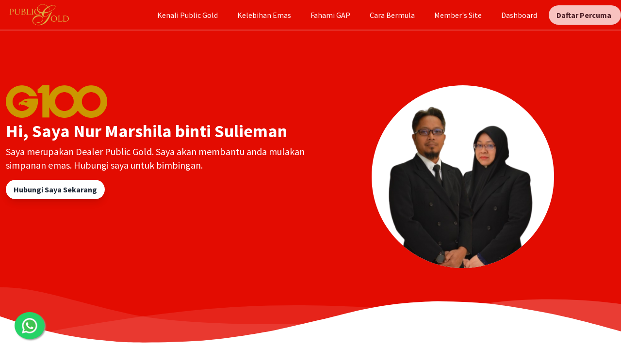

--- FILE ---
content_type: text/html; charset=UTF-8
request_url: https://www.publicgoldofficial.com/nurmarshilasulieman
body_size: 721
content:
<!DOCTYPE html>
<html lang="en">
<head>
    <meta charset="UTF-8"/>
    <meta name="viewport" content="width=device-width, initial-scale=1.0"/>
    <meta http-equiv="X-UA-Compatible" content="ie=edge"/>
    <title>Public Gold Dealer | Nur Marshila binti Sulieman</title>
    <link rel="shortcut icon" href="https://www.publicgoldofficial.com/g100/logo/favicon.ico" type="image/x-icon">
    <link rel="icon" href="https://www.publicgoldofficial.com/g100/logo/favicon.ico" type="image/x-icon">
    <meta property="og:title" content="Public Gold Official Dealer | Nur Marshila binti Sulieman"/>
    <meta property="og:url" content="https://www.publicgoldofficial.com/nurmarshilasulieman"/>
            <meta property="og:image" content="https://www.publicgoldofficial.com/storage/dealer/nurmarshilasulieman_1721099059.png">
        <meta property="og:description" content="Saya merupakan Dealer Public Gold. Saya akan membantu anda mulakan simpanan emas. Hubungi saya untuk bimbingan.">
    <meta property="og:type" content="article"/>
    <meta name="description" content="Misi kami membantu mereka yang berpendapatan supaya mempunyai simpanan yang kukuh, bebas masalah kewangan, dan mencapai Financial Freedom ('tak kerja pun ada duit')."/>
    <meta name="keywords" content="Publicgold, Publigoldofficial, PG Mall, PG Jewel, Aurora Italia, G100, G100 Network, Emas, GAP, EPP, Mohd Zulkifli"/>
    <meta name="author" content="G100 Network"/>
        <link rel="stylesheet" href="/css/landing.css?id=cbff9dc5cd1f8f47c662d9b91471b952">

    
    
    
    </head>

<body class="leading-normal tracking-normal">


            <div class="fab-container">
            <div class="fab">
                <img src="https://www.publicgoldofficial.com/img/icon/whatsapp.png" width="38px"/>
            </div>

            <ul class="fab-options">
                <li>
                    <a href="https://www.publicgoldofficial.com/app/link/nurmarshilasulieman/whatsapp" target="_blank">
                        <img src="https://www.publicgoldofficial.com/img/icon/whatsapp.png" width="38px"/>
                        <span class="fab-label">Nur Marshila binti Sulieman</span>
                    </a>
                </li>
                <li>
                    <a href="https://www.publicgoldofficial.com/app/link/nurmarshilasulieman/whatsapp2" target="_blank">
                        <img src="https://www.publicgoldofficial.com/img/icon/whatsapp.png" width="38px"/>
                        <span class="fab-label">Abdul Rahman Selamat</span>
                    </a>
                </li>
            </ul>
        </div>
    


<div id="app" v-cloak></div>

<script src="/js/landing.js?id=681b396d268024bba69e5fe791fc930d" type="text/javascript"></script>

</body>
</html>


--- FILE ---
content_type: application/javascript
request_url: https://www.publicgoldofficial.com/js/tutorial/7138.js
body_size: 174622
content:
"use strict";(self.webpackChunk=self.webpackChunk||[]).push([[6211,7138],{555:(e,a,t)=>{t.d(a,{R:()=>g});var i=t(6934),n=t(47595),s=t(42212),r=t(65153),l=t(88012),o=t(73005),d=t(91499),u=t(12791),p=t(75897),c=t(49860),m=t(91203);const g={name:"Swiper",props:{tag:{type:String,default:"div"},wrapperTag:{type:String,default:"div"},modules:{type:Array,default:void 0},init:{type:Boolean,default:void 0},direction:{type:String,default:void 0},touchEventsTarget:{type:String,default:void 0},initialSlide:{type:Number,default:void 0},speed:{type:Number,default:void 0},cssMode:{type:Boolean,default:void 0},updateOnWindowResize:{type:Boolean,default:void 0},resizeObserver:{type:Boolean,default:void 0},nested:{type:Boolean,default:void 0},focusableElements:{type:String,default:void 0},width:{type:Number,default:void 0},height:{type:Number,default:void 0},preventInteractionOnTransition:{type:Boolean,default:void 0},userAgent:{type:String,default:void 0},url:{type:String,default:void 0},edgeSwipeDetection:{type:[Boolean,String],default:void 0},edgeSwipeThreshold:{type:Number,default:void 0},autoHeight:{type:Boolean,default:void 0},setWrapperSize:{type:Boolean,default:void 0},virtualTranslate:{type:Boolean,default:void 0},effect:{type:String,default:void 0},breakpoints:{type:Object,default:void 0},spaceBetween:{type:Number,default:void 0},slidesPerView:{type:[Number,String],default:void 0},maxBackfaceHiddenSlides:{type:Number,default:void 0},slidesPerGroup:{type:Number,default:void 0},slidesPerGroupSkip:{type:Number,default:void 0},slidesPerGroupAuto:{type:Boolean,default:void 0},centeredSlides:{type:Boolean,default:void 0},centeredSlidesBounds:{type:Boolean,default:void 0},slidesOffsetBefore:{type:Number,default:void 0},slidesOffsetAfter:{type:Number,default:void 0},normalizeSlideIndex:{type:Boolean,default:void 0},centerInsufficientSlides:{type:Boolean,default:void 0},watchOverflow:{type:Boolean,default:void 0},roundLengths:{type:Boolean,default:void 0},touchRatio:{type:Number,default:void 0},touchAngle:{type:Number,default:void 0},simulateTouch:{type:Boolean,default:void 0},shortSwipes:{type:Boolean,default:void 0},longSwipes:{type:Boolean,default:void 0},longSwipesRatio:{type:Number,default:void 0},longSwipesMs:{type:Number,default:void 0},followFinger:{type:Boolean,default:void 0},allowTouchMove:{type:Boolean,default:void 0},threshold:{type:Number,default:void 0},touchMoveStopPropagation:{type:Boolean,default:void 0},touchStartPreventDefault:{type:Boolean,default:void 0},touchStartForcePreventDefault:{type:Boolean,default:void 0},touchReleaseOnEdges:{type:Boolean,default:void 0},uniqueNavElements:{type:Boolean,default:void 0},resistance:{type:Boolean,default:void 0},resistanceRatio:{type:Number,default:void 0},watchSlidesProgress:{type:Boolean,default:void 0},grabCursor:{type:Boolean,default:void 0},preventClicks:{type:Boolean,default:void 0},preventClicksPropagation:{type:Boolean,default:void 0},slideToClickedSlide:{type:Boolean,default:void 0},preloadImages:{type:Boolean,default:void 0},updateOnImagesReady:{type:Boolean,default:void 0},loop:{type:Boolean,default:void 0},loopAdditionalSlides:{type:Number,default:void 0},loopedSlides:{type:Number,default:void 0},loopedSlidesLimit:{type:Boolean,default:!0},loopFillGroupWithBlank:{type:Boolean,default:void 0},loopPreventsSlide:{type:Boolean,default:void 0},rewind:{type:Boolean,default:void 0},allowSlidePrev:{type:Boolean,default:void 0},allowSlideNext:{type:Boolean,default:void 0},swipeHandler:{type:Boolean,default:void 0},noSwiping:{type:Boolean,default:void 0},noSwipingClass:{type:String,default:void 0},noSwipingSelector:{type:String,default:void 0},passiveListeners:{type:Boolean,default:void 0},containerModifierClass:{type:String,default:void 0},slideClass:{type:String,default:void 0},slideBlankClass:{type:String,default:void 0},slideActiveClass:{type:String,default:void 0},slideDuplicateActiveClass:{type:String,default:void 0},slideVisibleClass:{type:String,default:void 0},slideDuplicateClass:{type:String,default:void 0},slideNextClass:{type:String,default:void 0},slideDuplicateNextClass:{type:String,default:void 0},slidePrevClass:{type:String,default:void 0},slideDuplicatePrevClass:{type:String,default:void 0},wrapperClass:{type:String,default:void 0},runCallbacksOnInit:{type:Boolean,default:void 0},observer:{type:Boolean,default:void 0},observeParents:{type:Boolean,default:void 0},observeSlideChildren:{type:Boolean,default:void 0},a11y:{type:[Boolean,Object],default:void 0},autoplay:{type:[Boolean,Object],default:void 0},controller:{type:Object,default:void 0},coverflowEffect:{type:Object,default:void 0},cubeEffect:{type:Object,default:void 0},fadeEffect:{type:Object,default:void 0},flipEffect:{type:Object,default:void 0},creativeEffect:{type:Object,default:void 0},cardsEffect:{type:Object,default:void 0},hashNavigation:{type:[Boolean,Object],default:void 0},history:{type:[Boolean,Object],default:void 0},keyboard:{type:[Boolean,Object],default:void 0},lazy:{type:[Boolean,Object],default:void 0},mousewheel:{type:[Boolean,Object],default:void 0},navigation:{type:[Boolean,Object],default:void 0},pagination:{type:[Boolean,Object],default:void 0},parallax:{type:[Boolean,Object],default:void 0},scrollbar:{type:[Boolean,Object],default:void 0},thumbs:{type:Object,default:void 0},virtual:{type:[Boolean,Object],default:void 0},zoom:{type:[Boolean,Object],default:void 0},grid:{type:[Object],default:void 0},freeMode:{type:[Boolean,Object],default:void 0},enabled:{type:Boolean,default:void 0}},emits:["_beforeBreakpoint","_containerClasses","_slideClass","_slideClasses","_swiper","_freeModeNoMomentumRelease","activeIndexChange","afterInit","autoplay","autoplayStart","autoplayStop","autoplayPause","autoplayResume","beforeDestroy","beforeInit","beforeLoopFix","beforeResize","beforeSlideChangeStart","beforeTransitionStart","breakpoint","changeDirection","click","disable","doubleTap","doubleClick","destroy","enable","fromEdge","hashChange","hashSet","imagesReady","init","keyPress","lazyImageLoad","lazyImageReady","lock","loopFix","momentumBounce","navigationHide","navigationShow","navigationPrev","navigationNext","observerUpdate","orientationchange","paginationHide","paginationRender","paginationShow","paginationUpdate","progress","reachBeginning","reachEnd","realIndexChange","resize","scroll","scrollbarDragEnd","scrollbarDragMove","scrollbarDragStart","setTransition","setTranslate","slideChange","slideChangeTransitionEnd","slideChangeTransitionStart","slideNextTransitionEnd","slideNextTransitionStart","slidePrevTransitionEnd","slidePrevTransitionStart","slideResetTransitionStart","slideResetTransitionEnd","sliderMove","sliderFirstMove","slidesLengthChange","slidesGridLengthChange","snapGridLengthChange","snapIndexChange","swiper","tap","toEdge","touchEnd","touchMove","touchMoveOpposite","touchStart","transitionEnd","transitionStart","unlock","update","virtualUpdate","zoomChange"],setup(e,a){let{slots:t,emit:g}=a;const{tag:h,wrapperTag:f}=e,v=(0,i.KR)("swiper"),b=(0,i.KR)(null),w=(0,i.KR)(!1),k=(0,i.KR)(!1),y=(0,i.KR)(null),A=(0,i.KR)(null),x=(0,i.KR)(null),C={value:[]},S={value:[]},E=(0,i.KR)(null),T=(0,i.KR)(null),L=(0,i.KR)(null),P=(0,i.KR)(null),{params:j,passedParams:M}=(0,s.t)(e,!1);(0,u.i)(t,C,S),x.value=M,S.value=C.value;if(j.onAny=function(e){for(var a=arguments.length,t=new Array(a>1?a-1:0),i=1;i<a;i++)t[i-1]=arguments[i];g(e,...t)},Object.assign(j.on,{_beforeBreakpoint:()=>{(0,u.i)(t,C,S),w.value=!0},_containerClasses(e,a){v.value=a}}),A.value=new n.Ay(j),A.value.loopCreate=()=>{},A.value.loopDestroy=()=>{},j.loop&&(A.value.loopedSlides=(0,o.p)(C.value,j)),A.value.virtual&&A.value.params.virtual.enabled){A.value.virtual.slides=C.value;const e={cache:!1,slides:C.value,renderExternal:e=>{b.value=e},renderExternalUpdate:!1};(0,l.X$)(A.value.params.virtual,e),(0,l.X$)(A.value.originalParams.virtual,e)}function B(e){return j.virtual?(0,c.U)(A,e,b.value):!j.loop||A.value&&A.value.destroyed?(e.forEach((e=>{e.props||(e.props={}),e.props.swiperRef=A})),e):(0,o.z)(A,e,j)}return(0,i.$u)((()=>{!k.value&&A.value&&(A.value.emitSlidesClasses(),k.value=!0);const{passedParams:a}=(0,s.t)(e,!1),t=(0,d.l)(a,x.value,C.value,S.value,(e=>e.props&&e.props.key));x.value=a,(t.length||w.value)&&A.value&&!A.value.destroyed&&(0,p.S)({swiper:A.value,slides:C.value,passedParams:a,changedParams:t,nextEl:E.value,prevEl:T.value,scrollbarEl:P.value,paginationEl:L.value}),w.value=!1})),(0,i.Gt)("swiper",A),(0,i.wB)(b,(()=>{(0,i.dY)((()=>{(0,m.s)(A.value)}))})),(0,i.sV)((()=>{y.value&&((0,r.A)({el:y.value,nextEl:E.value,prevEl:T.value,paginationEl:L.value,scrollbarEl:P.value,swiper:A.value},j),g("swiper",A.value))})),(0,i.xo)((()=>{A.value&&!A.value.destroyed&&A.value.destroy(!0,!1)})),()=>{const{slides:a,slots:n}=(0,u.i)(t,C,S);return(0,i.h)(h,{ref:y,class:(0,l.Cv)(v.value)},[n["container-start"],(0,i.h)(f,{class:"swiper-wrapper"},[n["wrapper-start"],B(a),n["wrapper-end"]]),(0,l.qi)(e)&&[(0,i.h)("div",{ref:T,class:"swiper-button-prev"}),(0,i.h)("div",{ref:E,class:"swiper-button-next"})],(0,l.IB)(e)&&(0,i.h)("div",{ref:P,class:"swiper-scrollbar"}),(0,l.Oj)(e)&&(0,i.h)("div",{ref:L,class:"swiper-pagination"}),n["container-end"]])}}}},593:(e,a,t)=>{t(21612)},4408:(e,a,t)=>{t.d(a,{A:()=>n});var i=t(21612);function n(e=this&&this.translate||0){const a=this,t=a.params,{slides:n,rtlTranslate:s,snapGrid:r}=a;if(0===n.length)return;void 0===n[0].swiperSlideOffset&&a.updateSlidesOffset();let l=-e;s&&(l=e),n.removeClass(t.slideVisibleClass),a.visibleSlidesIndexes=[],a.visibleSlides=[];for(let e=0;e<n.length;e+=1){const i=n[e];let o=i.swiperSlideOffset;t.cssMode&&t.centeredSlides&&(o-=n[0].swiperSlideOffset);const d=(l+(t.centeredSlides?a.minTranslate():0)-o)/(i.swiperSlideSize+t.spaceBetween),u=(l-r[0]+(t.centeredSlides?a.minTranslate():0)-o)/(i.swiperSlideSize+t.spaceBetween),p=-(l-o),c=p+a.slidesSizesGrid[e];(p>=0&&p<a.size-1||c>1&&c<=a.size||p<=0&&c>=a.size)&&(a.visibleSlides.push(i),a.visibleSlidesIndexes.push(e),n.eq(e).addClass(t.slideVisibleClass)),i.progress=s?-d:d,i.originalProgress=s?-u:u}a.visibleSlides=(0,i.A)(a.visibleSlides)}},5820:(e,a,t)=>{t.d(a,{A:()=>u});var i=t(71948),n=t(17070),s=t(44812),r=t(90476),l=t(54398),o=t(29197),d=t(65838);const u={slideTo:i.A,slideToLoop:n.A,slideNext:s.A,slidePrev:r.A,slideReset:l.A,slideToClosest:o.A,slideToClickedSlide:d.A}},6227:(e,a,t)=>{t.d(a,{q:()=>s});var i=t(6934),n=t(88012);const s={name:"SwiperSlide",props:{tag:{type:String,default:"div"},swiperRef:{type:Object,required:!1},zoom:{type:Boolean,default:void 0},virtualIndex:{type:[String,Number],default:void 0}},setup(e,a){let{slots:t}=a,s=!1;const{swiperRef:r}=e,l=(0,i.KR)(null),o=(0,i.KR)("swiper-slide");function d(e,a,t){a===l.value&&(o.value=t)}(0,i.sV)((()=>{r&&r.value&&(r.value.on("_slideClass",d),s=!0)})),(0,i.Ic)((()=>{!s&&r&&r.value&&(r.value.on("_slideClass",d),s=!0)})),(0,i.$u)((()=>{l.value&&r&&r.value&&r.value.destroyed&&"swiper-slide"!==o.value&&(o.value="swiper-slide")})),(0,i.xo)((()=>{r&&r.value&&r.value.off("_slideClass",d)}));const u=(0,i.EW)((()=>({isActive:o.value.indexOf("swiper-slide-active")>=0||o.value.indexOf("swiper-slide-duplicate-active")>=0,isVisible:o.value.indexOf("swiper-slide-visible")>=0,isDuplicate:o.value.indexOf("swiper-slide-duplicate")>=0,isPrev:o.value.indexOf("swiper-slide-prev")>=0||o.value.indexOf("swiper-slide-duplicate-prev")>=0,isNext:o.value.indexOf("swiper-slide-next")>=0||o.value.indexOf("swiper-slide-duplicate-next")>=0})));return(0,i.Gt)("swiperSlide",u),()=>(0,i.h)(e.tag,{class:(0,n.Cv)(`${o.value}`),ref:l,"data-swiper-slide-index":e.virtualIndex},e.zoom?(0,i.h)("div",{class:"swiper-zoom-container","data-swiper-zoom":"number"==typeof e.zoom?e.zoom:void 0},t.default&&t.default(u.value)):t.default&&t.default(u.value))}}},7138:(e,a,t)=>{t.r(a),t.d(a,{default:()=>$a});var i=t(6934),n={class:"container px-3 mx-auto flex flex-wrap flex-col md:flex-row items-center"},s={class:"grid grid-cols-1 md:grid-cols-2"},r={class:"mt-10 md:mt-20"},l={key:0,class:"mx-auto md:mx-0 w-1/3",src:"/img/g100-gold.png",width:"40%"},o={key:1,class:"mx-auto md:mx-0 w-1/3",src:"/5g/logo/logo_gold.png",width:"40%"},d={class:"flex items-center justify-center md:justify-start"},u={class:"my-2 text-xl lg:text-4xl font-bold leading-tight text-center md:text-left flex"},p={class:"mr-2"},c={key:0,class:"flex-shrink-0 w-5 h-5 m-1 p-1 text-white bg-green-700 rounded-full",fill:"none",stroke:"currentColor",viewBox:"0 0 24 24",xmlns:"http://www.w3.org/2000/svg"},m=["innerHTML"],g={class:"flex justify-center items-center md:justify-start"},h=["href"],f=["href"],v={class:"mt-5 md:mt-20"},b=["src"],w={key:1,class:"w-1/2 md:w-3/5 z-50 rounded-full bg-white mx-auto",src:"/img/default_photo.png"},k={id:"kelebihan",class:"bg-gray-100 py-4"},y={class:"container mx-auto px-2 pt-4 text-gray-800"};var A=t(66278),x={class:"bg-white py-4",id:"harga"},C={class:"container mx-auto px-2 text-gray-800"},S={class:"flex flex-col sm:flex-row justify-center my-4"},E={class:"order-2 md:order-1 flex flex-col w-5/6 lg:w-1/4 mx-auto lg:mx-0 rounded-none lg:rounded-l-lg bg-white mt-4"},T={class:"flex-1 bg-white rounded-t rounded-b-none overflow-hidden shadow"},L={class:"w-full text-center"},P={class:"border-b py-2 flex justify-between"},j={class:"ml-5"},M={class:"mr-5"},B={class:"border-b py-2 flex justify-between"},z={class:"ml-5"},O={class:"mr-5"},_={class:"order-1 md:order-2 flex flex-col w-5/6 lg:w-1/3 mx-auto lg:mx-0 rounded-lg bg-white mt-4 shadow-lg z-10"},$={class:"flex-1 rounded-t rounded-b-none overflow-hidden shadow text-center"},G={class:"w-full text-center"},I={class:"border-b py-2"},D={class:"w-full text-center"},F={class:"border-b py-2"},N={class:"order-3 md:order-3 flex flex-col w-5/6 lg:w-1/4 mx-auto lg:mx-0 rounded-none lg:rounded-l-lg bg-white mt-4"},R={class:"flex-1 rounded-t rounded-b-none overflow-hidden shadow"},W={class:"w-full text-center"},H={class:"border-b py-2 flex justify-between"},Y={class:"ml-5"},X={class:"mr-5"},q={class:"border-b py-2 flex justify-between"},K={class:"ml-5"},V={class:"mr-5"};var U=t(36211);const Q={components:{Title:U.default},data:function(){return{price_data:[]}},mounted:function(){this.fetchHargaDatas()},methods:{fetchHargaDatas:function(){var e=this;return fetch("/data-price").then((function(e){return e.json()})).then((function(a){e.price_data=a})).catch((function(e){return console.error(e)}))}}};var Z=t(66262);const J=(0,Z.A)(Q,[["render",function(e,a,t,n,s,r){var l=(0,i.g2)("Title");return(0,i.uX)(),(0,i.CE)("section",x,[(0,i.Lk)("div",C,[(0,i.bF)(l,null,{default:(0,i.k6)((function(){return a[0]||(a[0]=[(0,i.Lk)("span",{class:"text-sm"},"(24 Hours Live)",-1),(0,i.Lk)("br",null,null,-1),(0,i.eW)(" Public Gold Price ")])})),_:1,__:[0]}),(0,i.Lk)("div",S,[(0,i.Lk)("div",E,[(0,i.Lk)("div",T,[a[3]||(a[3]=(0,i.Lk)("div",{class:"p-2 text-xl font-bold text-center border-b-4 border-g100-red g100-gold text-white"}," GOLDBAR & DINAR (24K) ",-1)),(0,i.Lk)("ul",L,[((0,i.uX)(!0),(0,i.CE)(i.FK,null,(0,i.pI)(s.price_data.goldbar,(function(e,t){return(0,i.uX)(),(0,i.CE)("li",P,[(0,i.Lk)("span",j,(0,i.v_)(t),1),a[1]||(a[1]=(0,i.eW)()),(0,i.Lk)("span",M,"RM "+(0,i.v_)(e),1)])})),256)),((0,i.uX)(!0),(0,i.CE)(i.FK,null,(0,i.pI)(s.price_data.dinar,(function(e,t){return(0,i.uX)(),(0,i.CE)("li",B,[(0,i.Lk)("span",z,(0,i.v_)(t),1),a[2]||(a[2]=(0,i.eW)()),(0,i.Lk)("span",O,"RM "+(0,i.v_)(e),1)])})),256))])])]),(0,i.Lk)("div",_,[(0,i.Lk)("div",$,[a[4]||(a[4]=(0,i.Lk)("div",{class:"p-2 text-xl font-bold text-center border-b-4 border-g100-red g100-gold text-white"},"AKAUN EMAS GAP (24K)",-1)),(0,i.Lk)("ul",G,[((0,i.uX)(!0),(0,i.CE)(i.FK,null,(0,i.pI)(s.price_data.gap,(function(e){return(0,i.uX)(),(0,i.CE)("li",I,(0,i.v_)(e),1)})),256))]),a[5]||(a[5]=(0,i.Lk)("div",{class:"p-2 text-xl font-bold text-center border-b-4 border-g100-red bg-gray-400 text-white"},"AKAUN SILVER SAP (999)",-1)),(0,i.Lk)("ul",D,[((0,i.uX)(!0),(0,i.CE)(i.FK,null,(0,i.pI)(s.price_data.sap,(function(e){return(0,i.uX)(),(0,i.CE)("li",F,(0,i.v_)(e),1)})),256))])])]),(0,i.Lk)("div",N,[(0,i.Lk)("div",R,[a[8]||(a[8]=(0,i.Lk)("div",{class:"p-2 text-xl font-bold text-center border-b-4 border-g100-red bg-gray-400 text-white"}," SILVERBAR & DIRHAM (999) ",-1)),(0,i.Lk)("ul",W,[((0,i.uX)(!0),(0,i.CE)(i.FK,null,(0,i.pI)(s.price_data.silverbar,(function(e,t){return(0,i.uX)(),(0,i.CE)("li",H,[(0,i.Lk)("span",Y,(0,i.v_)(t),1),a[6]||(a[6]=(0,i.eW)()),(0,i.Lk)("span",X,"RM "+(0,i.v_)(e),1)])})),256)),((0,i.uX)(!0),(0,i.CE)(i.FK,null,(0,i.pI)(s.price_data.dirham,(function(e,t){return(0,i.uX)(),(0,i.CE)("li",q,[(0,i.Lk)("span",K,(0,i.v_)(t),1),a[7]||(a[7]=(0,i.eW)()),(0,i.Lk)("span",V,"RM "+(0,i.v_)(e),1)])})),256))])])])])])])}]]);t(64105),t(66148);var ee=t(39026),ae=t(47595),te={class:"bg-gray-100 py-4",id:"foto"},ie={class:"container mx-auto px-2 text-gray-600"},ne={class:"flex-1 bg-white rounded overflow-hidden border shadow"},se=["src"],re={class:"m-4"},le={class:"text-black font-bold text-xl"},oe={class:"text-gray-600"};const de={__name:"Foto",setup:function(e){var a=[{img:"/img/emasfizikal-smallbar.jpeg",title:"Small Bars",desc:"0.25 gram, 0.5 gram"},{img:"/img/emasfizikal-smallbar2.jpeg",title:"Small Bars",desc:"1 gram & 5 gram"},{img:"/img/emasfizikal-dinar1.jpeg",title:"Small Dinar",desc:"1/4 Dinar & 1/2 Dinar"},{img:"/img/emasfizikal-dinar2.jpeg",title:"Dinar",desc:"1 Dinar & 5 dinar"},{img:"/img/emasfizikal-dinar3.jpeg",title:"Dinar",desc:"10 dinar"},{img:"/img/emasfizikal-goldbar1.jpeg",title:"Gold Bars",desc:"10 gram & 20 gram"},{img:"/img/emasfizikal-goldbar2.jpeg",title:"Gold Bars",desc:"50 gram & 100 gram"},{img:"/img/emasfizikal-bullionbar1.jpg",title:"Bullion Bars",desc:"250 gram & 1000 gram"},{img:"/img/emasfizikal-bullionbar2.jpg",title:"Bullion Bar",desc:"12.5 kilogram"}];return function(e,t){return(0,i.uX)(),(0,i.CE)("section",te,[(0,i.Lk)("div",ie,[(0,i.bF)(U.default,null,{default:(0,i.k6)((function(){return t[0]||(t[0]=[(0,i.eW)("Pilihan Emas FiZikal")])})),_:1,__:[0]}),(0,i.bF)((0,i.R1)(ee.RC),{modules:[(0,i.R1)(ae.Ij),(0,i.R1)(ae.dK)],loop:!0,autoplay:!0,"slides-per-view":5,"space-between":50,pagination:!1,navigation:!1,breakpoints:{1024:{slidesPerView:3,spaceBetween:40},768:{slidesPerView:3,spaceBetween:30},640:{slidesPerView:2,spaceBetween:20},320:{slidesPerView:1,spaceBetween:10}},class:"mt-8"},{default:(0,i.k6)((function(){return[((0,i.uX)(),(0,i.CE)(i.FK,null,(0,i.pI)(a,(function(e,a){return(0,i.bF)((0,i.R1)(ee.qr),{key:a},{default:(0,i.k6)((function(){return[(0,i.Lk)("div",ne,[(0,i.Lk)("img",{src:e.img,width:"100%"},null,8,se),(0,i.Lk)("div",re,[(0,i.Lk)("p",le,(0,i.v_)(e.title),1),(0,i.Lk)("p",oe,(0,i.v_)(e.desc),1)])])]})),_:2},1024)})),64))]})),_:1},8,["modules"])])])}}};var ue={class:"bg-gray-100 py-4",id:"tentang"},pe={class:"container mx-auto px-2 text-gray-800"},ce={class:"bg-white py-4"},me={class:"container mx-auto px-2 text-gray-800"},ge={class:"flex flex-wrap overflow-hidden w-full py-4 justify-center"},he={class:"grid grid-cols-4 gap-4 w-full justify-center"},fe={class:"overflow-hidden mb-4 mx-auto transform transition hover:scale-105 duration-300 ease-in-out"},ve=["href"],be={class:"overflow-hidden mb-4 mx-auto transform transition hover:scale-105 duration-300 ease-in-out"},we=["href"],ke={class:"overflow-hidden mb-4 mx-auto transform transition hover:scale-105 duration-300 ease-in-out"},ye=["href"],Ae={class:"bg-white py-4"},xe={class:"container mx-auto px-2 text-gray-800"},Ce={class:"flex flex-wrap overflow-hidden w-full py-4 justify-center"},Se={class:"text-center w-1/2 overflow-hidden sm:w-1/4 mx-auto transform transition hover:scale-105 duration-300 ease-in-out"},Ee={class:"text-5xl lg:text-7xl text-yellow-500"},Te={class:"text-center w-1/2 overflow-hidden sm:w-1/4 mx-auto transform transition hover:scale-105 duration-300 ease-in-out"},Le={class:"text-5xl lg:text-7xl text-yellow-500"},Pe={class:"text-center w-1/2 overflow-hidden sm:w-1/4 mx-auto transform transition hover:scale-105 duration-300 ease-in-out"},je={class:"text-5xl lg:text-7xl text-yellow-500"},Me={class:"text-center w-1/2 overflow-hidden sm:w-1/4 mx-auto transform transition hover:scale-105 duration-300 ease-in-out"},Be={class:"text-5xl lg:text-7xl text-yellow-500"};t(89124);var ze={class:"bg-gray-100 py-8",id:"info"},Oe={class:"container mx-auto px-2 text-gray-800"},_e={class:"flex-1 bg-white rounded overflow-hidden border shadow"},$e={class:"grid md:grid-cols-2"},Ge={class:"order-2 lg:order-1 p-4"},Ie={class:"text-2xl mb-4 font-semibold"},De=["innerHTML"],Fe={key:1,class:"list-disc ml-5 mb-4"},Ne=["src"];const Re={__name:"Info",setup:function(e){ae.Ay.use([ae.Ij,ae.Vx,ae.dK]);var a={1024:{slidesPerView:1,spaceBetween:40},768:{slidesPerView:1,spaceBetween:30},640:{slidesPerView:1,spaceBetween:20},320:{slidesPerView:1,spaceBetween:10}},t=[{title:"Sijil Patuh Syariah",paragraphs:['<i>"Produk Public Gold adalah transaksi emas secara fizikal yang pertama diluluskan sebagai patuh syariah di Malaysia"</i> - Tan Sri Mohd Daud Bakar, Executive Chairman Amanie Advisors Sdn. Bhd.',"Amanie Advisors adalah firma perunding syariah yang dilantik oleh World Gold Council (WGC) dan AAOIFI dalam menyediakan Piawaian Syariah Antarabangsa untuk transaksi emas.","Pengesahan patuh syariah termasuk kaedah belian Bayaran Penuh, Easy Payment Purchase (EPP), dan Gold Accumulation Program (GAP), serta buyback."],img:"/img/shariah.jpeg"},{title:"Keselamatan Terjamin",list:["Satu-satunya syarikat emas di Malaysia yang mana semua cawangan dijaga oleh Polis Bantuan yang dilantik PDRM.","Penghantaran emas terus ke rumah bagi emas dengan berat 21.25gram atau kurang melalui pos (GIT) yang dilindungi insurans.","Perlindungan insurans oleh Lonpac Insurans Bhd bagi emas yang dibeli dan disimpan melalui akaun GAP."],img:"/img/keselamatan.jpeg"},{title:"Harga Lebih Rendah",list:["Harga di Public Gold lebih rendah berbanding harga yang dijual di kedai emas lain.","Public Gold memiliki kilang emas sendiri membolehkan anda memiliki emas dengan harga terendah."],img:"/img/harga-lebih-rendah-2.jpeg",imgWrapperClass:"flex items-center justify-center"},{title:"Jaminan Beli Semula",paragraphs:["Public Gold memberi jaminan akan membeli semula emas anda walau dalam apa jua keadaan."],list:["Anda tidak perlu risau jika emas anda tercalar, bengkok atau patah.","Public Gold tetap akan membeli semula emas anda dengan harga sama seperti emas yang sempurna."],img:"/img/info-jaminan-beli-semula.jpeg"},{title:"Cawangan Public Gold",paragraphs:["Public Gold memiliki 18 cawangan di Malaysia dan 5 cawangan di Indonesia."],list:["Sejak pandemik, Public Gold fokus dalam memberi servis untuk pelanggan yang ingin mengeluarkan emas fizikal 999 (seperti dinar atau goldbar) yang melebihi berat 21.25 gram.","Bagi emas di berat di bawah 21.25 gram, Public Gold akan poskan secara berinsurance terus ke pelanggan dari HQ Public Gold.","Semua urusan di cawangan Public Gold perlu membuat temujanji di website terlebih dahulu kecuali urusan buyback (jual emas)."],img:"/image/branch-updated.jpeg"},{title:"GOLD ATM",paragraphs:["Public Gold menyediakan kemudahan Gold ATM kepada masyarakat yang ingin membuat belian emas fizikal secara terus."],list:["Gold ATM Public Gold telah diiktiraf sebagai Gold ATM pertama di Malaysia yang mengeluarkan emas fizikal oleh Malaysian Books of Records.","Konsep Gold ATM ini sama seperti mesin ATM bank. Bezanya mesin ATM Bank mengeluarkan duit manakala Gold ATM mengeluarkan emas.","Kini, penyimpan emas di Public Gold juga boleh mengeluarkan emas secara terus melalui akaun GAP masing-masing di semua lokasi GOLD ATM seluruh Malaysia.","Anda semua boleh membuat pengeluaran emas di cawangan Public Gold, Pusat membeli-belah dan Pasar Raya Besar terpilih di seluruh Malaysia.","Klik sahaja FIND US di aplikasi Public Gold dan pilih lokasi Gold ATM terdekat anda! Mudah kan.","Selepas ini tak perlu pergi jauh-jauh, cuma pergi ke Gold ATM terdekat anda sahaja."],img:"/image/goldatm-2.jpeg"}];return function(e,n){return(0,i.uX)(),(0,i.CE)("section",ze,[(0,i.Lk)("div",Oe,[(0,i.bF)(U.default,null,{default:(0,i.k6)((function(){return n[0]||(n[0]=[(0,i.eW)("Kelebihan Public Gold")])})),_:1,__:[0]}),(0,i.bF)((0,i.R1)(ee.RC),{modules:[(0,i.R1)(ae.Ij),(0,i.R1)(ae.Vx),(0,i.R1)(ae.dK)],loop:!0,autoplay:{delay:3e3},"slides-per-view":1,"space-between":50,pagination:!1,navigation:!1,breakpoints:a,class:"mt-8"},{default:(0,i.k6)((function(){return[((0,i.uX)(),(0,i.CE)(i.FK,null,(0,i.pI)(t,(function(e,a){return(0,i.bF)((0,i.R1)(ee.qr),{key:a},{default:(0,i.k6)((function(){return[(0,i.Lk)("div",_e,[(0,i.Lk)("div",$e,[(0,i.Lk)("div",Ge,[(0,i.Lk)("h3",Ie,(0,i.v_)(e.title),1),e.paragraphs?((0,i.uX)(!0),(0,i.CE)(i.FK,{key:0},(0,i.pI)(e.paragraphs,(function(e,a){return(0,i.uX)(),(0,i.CE)("p",{key:a,class:"text-gray-800 mb-4",innerHTML:e},null,8,De)})),128)):(0,i.Q3)("",!0),e.list?((0,i.uX)(),(0,i.CE)("ul",Fe,[((0,i.uX)(!0),(0,i.CE)(i.FK,null,(0,i.pI)(e.list,(function(e,a){return(0,i.uX)(),(0,i.CE)("li",{key:a},(0,i.v_)(e),1)})),128))])):(0,i.Q3)("",!0)]),(0,i.Lk)("div",{class:(0,i.C4)(["order-1 lg:order-2",e.imgWrapperClass||""])},[(0,i.Lk)("img",{src:e.img,alt:"",width:"100%"},null,8,Ne)],2)])])]})),_:2},1024)})),64))]})),_:1},8,["modules"])])])}}};function We(e){return We="function"==typeof Symbol&&"symbol"==typeof Symbol.iterator?function(e){return typeof e}:function(e){return e&&"function"==typeof Symbol&&e.constructor===Symbol&&e!==Symbol.prototype?"symbol":typeof e},We(e)}function He(e,a){var t=Object.keys(e);if(Object.getOwnPropertySymbols){var i=Object.getOwnPropertySymbols(e);a&&(i=i.filter((function(a){return Object.getOwnPropertyDescriptor(e,a).enumerable}))),t.push.apply(t,i)}return t}function Ye(e,a,t){return(a=function(e){var a=function(e,a){if("object"!=We(e)||!e)return e;var t=e[Symbol.toPrimitive];if(void 0!==t){var i=t.call(e,a||"default");if("object"!=We(i))return i;throw new TypeError("@@toPrimitive must return a primitive value.")}return("string"===a?String:Number)(e)}(e,"string");return"symbol"==We(a)?a:a+""}(a))in e?Object.defineProperty(e,a,{value:t,enumerable:!0,configurable:!0,writable:!0}):e[a]=t,e}const Xe={components:{Title:U.default,Info:Re},computed:function(e){for(var a=1;a<arguments.length;a++){var t=null!=arguments[a]?arguments[a]:{};a%2?He(Object(t),!0).forEach((function(a){Ye(e,a,t[a])})):Object.getOwnPropertyDescriptors?Object.defineProperties(e,Object.getOwnPropertyDescriptors(t)):He(Object(t)).forEach((function(a){Object.defineProperty(e,a,Object.getOwnPropertyDescriptor(t,a))}))}return e}({},(0,A.L8)(["datas"]))},qe=(0,Z.A)(Xe,[["render",function(e,a,t,n,s,r){var l=(0,i.g2)("Title"),o=(0,i.g2)("Info");return(0,i.uX)(),(0,i.CE)("div",null,[(0,i.Lk)("section",ue,[(0,i.Lk)("div",pe,[(0,i.bF)(l,null,{default:(0,i.k6)((function(){return a[0]||(a[0]=[(0,i.eW)("Kenali Public Gold")])})),_:1,__:[0]}),a[1]||(a[1]=(0,i.Fv)('<div class="flex flex-wrap overflow-hidden mt-8"><div class="w-full overflow-hidden md:w-1/2"><div class="flex flex-wrap overflow-hidden"><div class="w-full overflow-hidden"><img src="/img/tentang_pg.png" width="100%"></div></div></div><div class="w-full overflow-hidden md:w-1/2"><div class="flex flex-wrap overflow-hidden"><div class="w-full overflow-hidden"><p class="p-2 text-justify"> Public Gold ditubuhkan pada tahun 2008. </p><p class="p-2 text-justify"> Ibu pejabat Public Gold terletak di Pulau Pinang dengan 18 cawangan di seluruh Malaysia dan 5 cawangan di Indonesia. </p><p class="p-2 text-justify"> Public gold menyediakan dan menguruskan aktiviti perdagangan emas yang merangkumi perlombongan dan penapisan emas. </p><p class="p-2 text-justify"> Public Gold merupakan syarikat jual beli emas di Malaysia yang berkredibiliti tinggi. </p><p class="p-2 text-justify"> Sehingga penghujung 2023, keahlian Public Gold telah mencecah lebih 1 juta keahlian dari seluruh dunia. </p></div></div></div></div>',1))])]),(0,i.Lk)("section",ce,[(0,i.Lk)("div",me,[(0,i.bF)(l,null,{default:(0,i.k6)((function(){return a[2]||(a[2]=[(0,i.eW)("Anak Syarikat Public Gold")])})),_:1,__:[2]}),(0,i.Lk)("div",ge,[(0,i.Lk)("div",he,[(0,i.Lk)("div",fe,[(0,i.Lk)("a",{target:"_blank",href:"/app/link/".concat(e.$route.params.username,"/pgjewel")},a[3]||(a[3]=[(0,i.Lk)("img",{class:"w-32",src:"/img/icon/pgjewel.png"},null,-1)]),8,ve)]),(0,i.Lk)("div",be,[(0,i.Lk)("a",{target:"_blank",href:"/app/link/".concat(e.$route.params.username,"/aurora")},a[4]||(a[4]=[(0,i.Lk)("img",{class:"w-32",src:"/img/icon/aurora_italia.png"},null,-1)]),8,we)]),(0,i.Lk)("div",ke,[(0,i.Lk)("a",{target:"_blank",href:"/app/link/".concat(e.$route.params.username,"/pgmall")},a[5]||(a[5]=[(0,i.Lk)("img",{class:"w-32",src:"/img/icon/pg_mall.png"},null,-1)]),8,ye)]),a[6]||(a[6]=(0,i.Lk)("div",{class:"overflow-hidden mb-4 mx-auto transform transition hover:scale-105 duration-300 ease-in-out"},[(0,i.Lk)("a",{href:"https://publicsafe.com.my/",target:"_blank"},[(0,i.Lk)("img",{class:"w-32",src:"/img/icon/public_safe.png"})])],-1))])])])]),(0,i.bF)(o),(0,i.Lk)("section",Ae,[(0,i.Lk)("div",xe,[(0,i.bF)(l,null,{default:(0,i.k6)((function(){return a[7]||(a[7]=[(0,i.eW)("Syarikat Jual Beli Emas Terbesar Di Malaysia")])})),_:1,__:[7]}),(0,i.Lk)("div",Ce,[(0,i.Lk)("div",Se,[(0,i.Lk)("h1",Ee,(0,i.v_)(e.datas.info.tahun),1),a[8]||(a[8]=(0,i.Lk)("p",{class:"font-semibold text-gray mb-4 lg:text-xl"},"Tahun Beroperasi",-1))]),(0,i.Lk)("div",Te,[(0,i.Lk)("h1",Le,(0,i.v_)(e.datas.info.cawangan),1),a[9]||(a[9]=(0,i.Lk)("p",{class:"font-semibold text-gray mb-4 lg:text-xl"},"Cawangan",-1))]),(0,i.Lk)("div",Pe,[(0,i.Lk)("h1",je,(0,i.v_)(e.datas.info.ahli),1),a[10]||(a[10]=(0,i.Lk)("p",{class:"font-semibold text-gray mb-4 lg:text-xl"},"Ahli Berdaftar",-1))]),(0,i.Lk)("div",Me,[(0,i.Lk)("h1",Be,(0,i.v_)(e.datas.info.negara),1),a[11]||(a[11]=(0,i.Lk)("p",{class:"font-semibold text-gray mb-4 lg:text-xl"},"Negara",-1))])])])])])}]]);var Ke={class:"bg-white py-4",id:"cara"},Ve={class:"container mx-auto px-2"},Ue={class:"text-center"},Qe={class:"inline-block bg-white border shadow-md rounded"},Ze={class:"p-4"};var Je=t(44934),ea=t(42466),aa=t(8716);const ta={components:{Title:U.default,ButtonFullPayment:Je.A,ButtonGap:ea.A,ButtonEpp:aa.A}},ia=(0,Z.A)(ta,[["render",function(e,a,t,n,s,r){var l=(0,i.g2)("Title"),o=(0,i.g2)("ButtonGap");return(0,i.uX)(),(0,i.CE)("section",Ke,[(0,i.Lk)("div",Ve,[(0,i.bF)(l,null,{default:(0,i.k6)((function(){return a[0]||(a[0]=[(0,i.eW)("Kaedah Pembelian Emas Mampu Milik")])})),_:1,__:[0]}),(0,i.Lk)("div",Ue,[(0,i.Lk)("div",Qe,[a[4]||(a[4]=(0,i.Lk)("img",{src:"/img/kenaliPG-gap.jpg",class:"w-96 h-auto rounded-t mx-auto"},null,-1)),(0,i.Lk)("div",Ze,[a[1]||(a[1]=(0,i.Lk)("p",{class:"text-gray-600 mb-2 text-sm"},"Boleh mula serendah RM100",-1)),a[2]||(a[2]=(0,i.Lk)("p",{class:"text-gray-600 mb-2 text-sm"},"Tiada komitmen bulanan dan tiada caj simpanan",-1)),a[3]||(a[3]=(0,i.Lk)("p",{class:"text-gray-600 mb-4 text-sm"},"Boleh tebus emas fizikal sekecil item 0.5 gram",-1)),(0,i.Lk)("div",null,[(0,i.bF)(o)])])])])])])}]]);var na={class:"bg-white py-4",id:"testimoni"},sa={class:"container mx-auto px-2"},ra={class:"border shadow-md relative flex flex-col-reverse bg-slate-50 rounded-lg p-6"},la={class:"mt-4 italic text-justify"},oa={class:"flex items-center space-x-4 mt-4"},da=["src"],ua={class:"flex-auto"},pa={class:"text-slate-900 font-semibold"},ca={class:"text-sm"};const ma={__name:"Testimoni",setup:function(e){var a={1024:{slidesPerView:3,spaceBetween:40},768:{slidesPerView:3,spaceBetween:30},640:{slidesPerView:2,spaceBetween:20},320:{slidesPerView:1,spaceBetween:10}},t=[{text:"Tak sangka, impian saya akhirnya tercapai! Hasil ilmu dan bimbingan daripada pengasas G100, saya berjaya membeli 3 bidang tanah di Langkawi sejak tahun 2018. Alhamdulillah.",image:"/img/testimoni1.jpg",name:"Nurul Aini Mohd Ali",role:"Air Traffic Controller, Langkawi"},{text:"Hasil menyimpan emas dengan ilmu sejak 2017, saya dan isteri mampu beli tanah lot rumah secara tunai pada tahun 2021. Alhamdulillah!",image:"/img/testimoni2.jpg",name:"Syahrul Mohamed",role:"Guru, Labis (Johor)"},{text:"21 tahun bekerja, susah nak istiqamah menyimpan duit. Tapi selepas 3 tahun kenal Public Gold, dah banyak gram emas berjaya disimpan.",image:"/img/testimoni3.jpg",name:"Azlina Muis",role:"Perunding Takaful, Putra Perdana"},{text:"Setelah 3 tahun mengamalkan ilmu yang disampaikan oleh pengasas G100, saya berjaya bebas dari hutang ratusan ribu ringgit dan mempunyai simpanan yang kukuh.",image:"/img/testimoni4.jpg",name:"Nurizaty Mohamad Nor",role:"Pensyarah Politeknik, Ipoh"},{text:"Dua tahun bekerja langsung tak ada saving. Lepas mula simpan emas, saya berjaya berkahwin tanpa hutang, selesaikan hutang kereta, dan ada saving lebih 6 bulan gaji dalam bentuk emas.",image:"/img/testimoni5.jpg",name:"Steven Blanda",role:"Guru, Marudi (Sarawak)"},{text:"Sebelum kenal emas, duit selalu bocor. Kerja dah 2 tahun tapi simpanan tak pernah ada. Lepas kenal emas Public gold, alhamdulillah simpanan semakin bertambah. Tahun 2018 saya jual sebahagian emas buat modal buka klinik.",image:"/img/testimoni6.jpg",name:"Dr Mohd Fahmi Nain",role:"Doktor Perubatan, Kuala Terengganu"},{text:"Setelah hampir 5 tahun kenal emas, saya berjaya kumpul kira-kira setengah kilogram emas. Kalau nak harap simpan duit, kesukarannya berpuluh kali ganda untuk capai simpanan sebanyak itu bagi orang macam saya yang ada hobi yang mahal (motorsikal berkuasa tinggi).",image:"/img/testimoni7.jpg",name:"Sabri Yaacob",role:"Ahli Kimia, Kemaman (Terengganu)"},{text:"Saya suri rumah sepenuh masa. Saya start simpan emas semula sejak Januari 2021. Selepas 6 bulan, saya berjaya kumpul sampai 5 dinar (anggaran RM5,700). Kalau simpan duit, rasanya dah jadi sofa baru.",image:"/img/testimoni8.jpg",name:"Nur Su’aidah",role:"Suri Rumah, Desaru (Johor)"},{text:"Selepas baca buku Misi Bebas Hutang dan Wang Emas tulisan Tuan Mohd Zulkifli Shafie pada Mac 2022, baru saya mulai faham tentang manfaat emas dan juga mulai mengatur strategi menyelesaikan hutang yang sedia ada. Saya jual 62 gram emas untuk tutup baki hutang RM26,000. Hutang patutnya selesai tahun 2028 kini selesai pada April 2025!",image:"/img/testimoni9.png",name:"Puan Lucy Manjapat",role:""},{text:"Sejak bebas hutang pada usia 32 tahun, saya tekad separuh gaji dan hasil bisnes tukar jadi emas 999.9. Februari 2025 saya jual dan arrahnu sebahagian emas. Pada Mac 2025, saya serah bayaran full kepada owner tanah. Golongan B40, saya dah buktikan. Ibu tunggal juga boleh bangkit berjaya.",image:"/img/testimoni10.png",name:"Puan Aizamira Ghani",role:""},{text:"Bagi orang lain, jimat RM6,500 mungkin sedikit, tetapi bagi saya besar nilainya. Alhamdulillah 8 April 2025, saya tutup hutang jahat (personal loan) lebih awal dengan simpanan emas. Syukur, satu beban kewangan ditutup asbab menyimpan emas dan membaca buku Misi Bebas Hutang.",image:"/img/testimoni11.png",name:"Puan Husna Zaki",role:""},{text:"Sejak tahu tentang simpanan emas dan baca buku Misi Bebas Hutang dan Wang Emas, saya niat nak beli kereta secara tunai. Saya jual 27 gram emas, untuk beli kereta secara tunai. Kereta hanya alat untuk bergerak dari point A ke point B dan tidak mahu berhutang tambah liabiliti.",image:"/img/testimoni12.png",name:"Puan Shazarin Ahmad Zainuddin",role:""},{text:"Saya pajak emas 9 dinar untuk langsaikan hutang motor. Jimat 4 tahun tempoh loan dan RM2,000. Januari 2025, saya jual emas untuk selesaikan hutang kereta lebih awal. Saya jimat 7 tahun dan RM9,000. Ini hasil ilmu dan tindakan yang saya dapat daripada bacaan buku Misi Bebas Hutang dan buku Wang Emas.",image:"/img/testimoni13.png",name:"Tuan Sufi Sariyan",role:""},{text:"Hasil simpanan emas bertahun-tahun sangat berbaloi apabila dapat menggunakan emas untuk biaya Haji walaupun biaya Haji semakin meningkat mengikut status",image:"/img/testimoni14.png",name:"Puan Yang Nor Esiah",role:""},{text:"Alhamdulillah, 26 Mac 2025, satu beban besar dah selesai! Hutang jahat (personal loan) RM15,216 yang akan habis dalam 5 tahun lagi, berjaya diselesaikan lebih awal, hasil dari simpanan emas yang mula dibuat sejak 2 tahun lepas.",image:"/img/testimoni15.png",name:"Puan Aziana M Bahrim",role:""},{text:"Tahun 2019, saya beli rumah pelaburan. Walaupun dapat sewaan RM850 sebulan, saya terfikir jika buat full settlement akan dapat positive cashflow. Saya kenalpasti baki pokok loan rumah dan mula merancang kumpul gram emas hingga capai 336gram. 11 Feb 2025, saya jual emas untuk langsai hutang rumah dalam tempoh 5 tahun 8 bulan sahaja.",image:"/img/testimoni16.png",name:"Tuan Azlan Abdul Rahman",role:""},{text:"Dulu saya sangat terpancing dengan kata-kata kalau tak berhutang nanti tak ada harta. Akibatnya, saya ada 6 item loan. Asbab membaca buku Misi Bebas Hutang dan Buku Wang Emas, saya mula selesaikan hutang guna kaedah snowball. Selepas selesai 2 hutang kecil, saya tekad jual emas 5 dinar dan 10 gram, tutup 3 hutang lagi serentak.",image:"/img/testimoni17.png",name:"Tuan Albert Gorona Divid",role:""},{text:"Jual emas 31 gram (fizikal 17 gram dan 14 gram dari GAP) bernilai RM11,000.00 untuk selesaikan loan kereta walau tinggal baki lagi setahun. Tutup satu lagi hutang jahat ke-3 dengan simpanan emas di tahun 2024. Target seterusnya ialah loan rumah ke-2",image:"/img/testimoni18.png",name:"Tuan Azizi Zeck",role:""},{text:"Bulan 10 2024...kenaikan mendadak harga menyebabkan saya bertindak nekad sekali lagi menjual hampir semua emas saya. Alhamdulillah saya selesaikan personal loan yang berbaki RM101,783.00 pada 22.10.2024. Gaji bulan 10 saya sudah tak perlu bayar loan sebanyak RM1,764.53. Saya nekad tak ada lagi personal loan dan hutang lain dalam hidup saya.",image:"/img/testimoni19.png",name:"Cikgu Norfaiezah Mamat",role:""},{text:"Plan asal pada Februari 2023, saya perlukan 540 gram emas untuk siapkan 2 buah rumah sewa ke-3 dan ke-4. Kiraan semula pada fasa akhir pembinaan rumah pada 28 Mac 2024, saya hanya perlukan 440 gram emas untuk siapkan semua. (Jimat hampir 100 gram emas berbanding plan asal)",image:"/img/testimoni20.png",name:"Tuan Bashir Mansor",role:""},{text:"Tak pernah saya terfikir atau ada impian nak beli tanah atas nama sendiri. Daripada tiada simpanan, dapat adakan simpanan cemas 3 bulan dan dapat ada aset sendiri hanya asbab menabung emas. Berpeluang beli tanah di bawah harga pasaran dekat dengan rumah mak saya, harga pasaran 120k 1 lot, saya beli RM100k untuk 1 lot",image:"/img/testimoni21.png",name:"Puan Noor Mazlinawati",role:""},{text:"Walaupun kecil, kuasa 1gram 1bulan telah berjaya menjadikan ramai penyimpan emas berdisiplin dalam kewangan. Apabila dapat gaji, potong siap-siap menabung 1gram tanpa mengira harga. Sedar-sedar kita dah mula menabung lebih daripada 1 gram setiap bulan",image:"/img/testimoni22.png",name:"Kapten Raitu Shahmi",role:""},{text:"Kalau Tuan Puan ada target untuk setelkan awal sebarang pembiayaan, saya sangat sarankan kumpul dana bayaran balik dengan emas. Tuan Puan akan sangat seronok menyimpan sehingga dapat kumpulkan cukup gram untuk buat penyelesaian awal dalam masa yang lebih pendek berbanding duit.",image:"/img/testimoni23.png",name:"Puan Nik Nadhilah",role:""},{text:"Tahun 2016, anggaran emas yang diperlukan adalah 180 gram, tapi tahun 2024, hanya perlukan sekitar 100gram sahaja. Jadi, simpan siap-siap 100gram emas sebagai dana untuk kita pergi haji nanti, mungkin kos tunaikan haji akan meningkat masa depan, InsyaAllah, 100gram itu tetap mencukupi.",image:"/img/testimoni24.png",name:"Ustaz Syahrul Azlan",role:""},{text:"Dalam Mac 2021 saya decide nak alihkan RM5k KWSP saya kepada emas. Masa tu harga per gram RM243. Dapatlah dalam 20++ gram. Oktober 2023, harga emas melonjak kepada RM330/gram! Jadi saya ambil peluang jual balik emas 5 gram untuk Aqiqah Ryan",image:"/img/testimoni25.png",name:"Puan Bella Hannan",role:""},{text:"Menabung dalam ASB dan Tabung Haji selalu korek balik. Saya ubah cara simpanan dalam bentuk emas dengan buat komitmen belian 10 dinar secara Easy Payment Purchase (EPP). Saya paksa diri bayar 10 bulan",image:"/img/testimoni26.png",name:"Puan Nurizaty Muhamad Nor",role:""},{text:"Alhamdulillah, saya manfaatkan kaedah pembelian Syariah Easy Payment Purchase (EPP) - beli emas dengan cara lock harga dan bayar sama sahaja setiap bulan. Harga naik atau turun dah tak perlu risau. Saya jadikan simpanan emas sebagai Forgotten Saving.",image:"/img/testimoni27.png",name:"Tuan Izzat Zainuddin",role:""},{text:"Alhamdulillah, saya beli tanah dengan emas 100gram! Tukar emas dengan aset yang lebih besar!",image:"/img/testimoni28.png",name:"Nurul Aini Mohd Ali",role:""},{text:"Saya email penyata akaun emas GAP dan jumlah gram emas jika ditukar kepada bentuk RM sebagai bukti. Permohonan pembiayaan rumah saya LULUS seminggu kemudian !!",image:"/img/testimoni29.png",name:"Nurizaty Muhamad Nor",role:""},{text:"Alhamdulillah, tercapai hasrat saya settlekan personal loan lebih awal! Saya ambil masa 3 tahun buat simpanan khas untuk bebas hutang melalui EMAS",image:"/img/testimoni30.png",name:"Cikgu Siti Ashinida Salleh",role:""},{text:"Alhamdulillah, saya jadikan emas 5 dinar sebagai Mas Kahwin untuk halalkan Syamimi Nur Aqila tahun 2016. Tahun itu harga 5 Dinar sekitar RM2,900 sahaja. Hari ini (2023) harganya RM6,000 lebih.",image:"/img/testimoni31.png",name:"Tuan Syarif Jamil",role:""}];return function(e,n){return(0,i.uX)(),(0,i.CE)("section",na,[(0,i.Lk)("div",sa,[(0,i.bF)(U.default,null,{default:(0,i.k6)((function(){return n[0]||(n[0]=[(0,i.eW)("Testimoni")])})),_:1,__:[0]}),(0,i.bF)((0,i.R1)(ee.RC),{modules:[(0,i.R1)(ae.Ij),(0,i.R1)(ae.dK)],loop:!0,autoplay:{delay:4e3,disableOnInteraction:!1},"slides-per-view":5,"space-between":50,navigation:!1,breakpoints:a,class:"pb-10"},{default:(0,i.k6)((function(){return[((0,i.uX)(),(0,i.CE)(i.FK,null,(0,i.pI)(t,(function(e,a){return(0,i.bF)((0,i.R1)(ee.qr),{key:a},{default:(0,i.k6)((function(){return[(0,i.Lk)("figure",ra,[(0,i.Lk)("blockquote",la,[(0,i.Lk)("p",null,(0,i.v_)(e.text),1)]),(0,i.Lk)("figcaption",oa,[(0,i.Lk)("img",{src:e.image,alt:"",class:"flex-none w-14 h-14 rounded-full object-cover border",loading:"lazy"},null,8,da),(0,i.Lk)("div",ua,[(0,i.Lk)("div",pa,(0,i.v_)(e.name),1),(0,i.Lk)("div",ca,(0,i.v_)(e.role),1)])])])]})),_:2},1024)})),64))]})),_:1},8,["modules"])])])}}};var ga={class:"bg-gray-100 py-4",id:"foto"},ha={class:"container mx-auto px-2"},fa={class:"mt-4"},va={class:"list-disc ml-8"},ba={class:"mb-4"},wa=["href"],ka={class:"mb-4"},ya=["href"],Aa={class:"mb-4 text-justify"},xa=["href"];var Ca=t(74251);const Sa={components:{ButtonLink:Ca.A}},Ea=(0,Z.A)(Sa,[["render",function(e,a,t,n,s,r){var l=(0,i.g2)("ButtonLink"),o=(0,i.g2)("router-link");return(0,i.uX)(),(0,i.CE)("div",null,[(0,i.bF)(o,{to:{name:"faq"}},{default:(0,i.k6)((function(){return[(0,i.bF)(l,null,{default:(0,i.k6)((function(){return a[0]||(a[0]=[(0,i.eW)("Baca Lebih Banyak Soalan Lazim")])})),_:1,__:[0]})]})),_:1})])}]]);var Ta=t(63440);const La={components:{Title:U.default,ButtonFaq:Ea,FaqPanel:Ta.A}},Pa=(0,Z.A)(La,[["render",function(e,a,t,n,s,r){var l=(0,i.g2)("Title"),o=(0,i.g2)("FaqPanel"),d=(0,i.g2)("ButtonFaq");return(0,i.uX)(),(0,i.CE)("section",ga,[(0,i.Lk)("div",ha,[(0,i.bF)(l,null,{default:(0,i.k6)((function(){return a[0]||(a[0]=[(0,i.eW)("Soalan Lazim")])})),_:1,__:[0]}),(0,i.Lk)("div",fa,[(0,i.bF)(o,null,{question:(0,i.k6)((function(){return a[1]||(a[1]=[(0,i.Lk)("b",null,"ASB, Tabung Haji,",-1),(0,i.eW)(" atau emas, yang mana lebih baik? ")])})),answer:(0,i.k6)((function(){return a[2]||(a[2]=[(0,i.Lk)("p",{class:"mb-4 text-justify"},[(0,i.eW)(" Untuk simpanan "),(0,i.Lk)("b",null,"jangka pendek (kurang 2 tahun), ASB atau Tabung Haji lebih baik"),(0,i.eW)(". Pulangannya konsisten sekitar 4% - 5% setahun. ")],-1),(0,i.Lk)("p",{class:"mb-4 text-justify"},[(0,i.eW)(" Tapi untuk "),(0,i.Lk)("b",null,"jangka panjang, emas lebih baik"),(0,i.eW)(". Nilainya lebih terjamin dan tak terjejas walauapapun keadaan ekonomi atau politik sesebuah negara. ")],-1),(0,i.Lk)("p",{class:"mb-4 text-justify"},[(0,i.eW)(" Walaupun harga emas ada turun naik dalam jangka pendek, tetapi sejarah 20 tahun menunjukkan "),(0,i.Lk)("b",null,"harga emas naik secara purata sekitar 10% setahun"),(0,i.eW)(". Harga emas confirm akan naik dalam jangka panjang disebabkan faktor inflasi dan kejatuhan ringgit. ")],-1),(0,i.Lk)("p",{class:"mb-4 text-justify"},[(0,i.Lk)("b",null,"Duit simpanan jangka pendek, simpanlah dalam ASB atau Tabung Haji. Untuk jangka panjang, simpanlah dalam bentuk emas.")],-1),(0,i.Lk)("img",{src:"/image/kelebihan/kelebihan7.png",class:"bg-white border",width:"100%"},null,-1),(0,i.Lk)("p",{class:"mb-4 text-center text-sm"}," Graf sejarah harga emas sejak 1996 (lebih 25 tahun) untuk setiap satu auns (31.1 gram). Kenaikan sebanyak 700%. ",-1)])})),_:1}),(0,i.bF)(o,null,{question:(0,i.k6)((function(){return a[3]||(a[3]=[(0,i.Lk)("b",null,"Barang kemas",-1),(0,i.eW)(", gold bar, ataupun dinar, yang mana lebih baik? ")])})),answer:(0,i.k6)((function(){return a[4]||(a[4]=[(0,i.Lk)("p",{class:"mb-4 text-justify"},[(0,i.eW)(" Kalau beli emas untuk tujuan simpanan atau pelaburan, "),(0,i.Lk)("b",null,"gold bar atau dinar (berketulenan 999.9) lebih menguntungkan.")],-1),(0,i.Lk)("p",{class:"mb-4 text-justify"}," Harga per gram lebih murah sekitar 15% berbanding barang kemas, spread (‘susut nilai’) juga jauh lebih rendah (kurang dari 10%). ",-1),(0,i.Lk)("p",{class:"mb-4 text-justify"}," Barang kemas tak sesuai untuk tujuan simpanan ataupun pelaburan. Ia cuma sesuai untuk perhiasan. ",-1),(0,i.Lk)("p",{class:"mb-4 text-justify"}," Harganya lebih mahal, dikenakan caj upah tukang, dan spreadnya sangat tinggi (sekitar 25% - 40%). Ia merugikan. ",-1)])})),_:1}),(0,i.bF)(o,null,{question:(0,i.k6)((function(){return a[5]||(a[5]=[(0,i.eW)(" Apa beza "),(0,i.Lk)("b",null,"dinar",-1),(0,i.eW)(" dengan "),(0,i.Lk)("b",null,"gold bar?",-1)])})),answer:(0,i.k6)((function(){return a[6]||(a[6]=[(0,i.Lk)("p",{class:"mb-4 text-justify"}," Sama sahaja antara gold bar dan dinar dari sudut potensi keuntungan. Harga per gram sama, spread ('susut nilai') sama, ketulenan pun sama (ketulenan 999.9). ",-1),(0,i.Lk)("p",{class:"mb-4 text-justify"}," Bezanya cuma bentuk bulat & segi empat saja. 1 dinar beratnya 4.25 gram. ",-1),(0,i.Lk)("img",{src:"/image/faq/sijil_ketulenan.jpg",class:"bg-white",width:"100%"},null,-1)])})),_:1}),(0,i.bF)(o,null,{question:(0,i.k6)((function(){return a[7]||(a[7]=[(0,i.eW)(" Bila waktu terbaik "),(0,i.Lk)("b",null,"beli",-1),(0,i.eW)(" emas? ")])})),answer:(0,i.k6)((function(){return a[8]||(a[8]=[(0,i.Lk)("p",{class:"mb-4 text-justify"},[(0,i.Lk)("b",null,"Waktu terbaik ialah bila ada duit untuk simpanan sekurang-kurangnya 2 tahun dan ke atas"),(0,i.eW)(", dan sudah faham perkara paling asas tentang emas. ")],-1),(0,i.Lk)("p",{class:"mb-4 text-justify"}," Jangan tunggu harga terbaik, sebab tak siapa tahu bila harga emas paling rendah, kecuali harga tersebut sudahpun jadi sejarah. ",-1),(0,i.Lk)("p",{class:"mb-4 text-justify"}," Dalam jangka pendek, harga emas memang ada turun naik. Tapi dalam jangka panjang, harga emas confirm akan naik disebabkan kuasa beli duit kertas yang sentiasa merosot. ",-1),(0,i.Lk)("p",{class:"mb-4 text-justify"},[(0,i.eW)(" Untuk faham harga emas tinggi rendah, "),(0,i.Lk)("b",null,"mulakan dulu dengan belian pertama sekurang-kurangnya 1 gram untuk dijadikan sebagai benchmark"),(0,i.eW)(". ")],-1),(0,i.Lk)("p",{class:"mb-4 text-justify"}," Selagi emas fizikal ada di tangan, dan kita beli untuk simpanan jangka panjang, risiko kerugian sangat tipis. ",-1)])})),_:1}),(0,i.bF)(o,null,{question:(0,i.k6)((function(){return a[9]||(a[9]=[(0,i.eW)(" Bagaimana cara "),(0,i.Lk)("b",null,"daftar",-1),(0,i.eW)(" sebagai ahli Public Gold? ")])})),answer:(0,i.k6)((function(){return[a[12]||(a[12]=(0,i.Lk)("p",{class:"mb-4 text-justify"}," Daftar di sini (percuma) : ",-1)),(0,i.Lk)("ul",va,[(0,i.Lk)("li",ba,[(0,i.Lk)("a",{href:"/app/link/".concat(e.$route.params.username,"/register"),class:"text-purple-600",target:"_blank"},"AKAUN DEWASA",8,wa)]),(0,i.Lk)("li",ka,[(0,i.Lk)("a",{href:"/app/link/".concat(e.$route.params.username,"/register18"),class:"text-purple-600",target:"_blank"},"AKAUN JUNIOR (bawah 18 tahun)",8,ya)])]),a[13]||(a[13]=(0,i.Lk)("p",{class:"mb-4 text-justify"},[(0,i.eW)(" Setelah berjaya daftar, download "),(0,i.Lk)("b",null,'aplikasi "Public Gold"'),(0,i.eW)(" untuk buat pembelian cara yang lebih mudah. ")],-1)),a[14]||(a[14]=(0,i.Lk)("ul",{class:"list-disc ml-8"},[(0,i.Lk)("li",{class:"mb-4"},[(0,i.Lk)("a",{href:"https://play.google.com/store/apps/details?id=com.pgmapp.publicgold",class:"text-purple-600",target:"_blank"},"Android")]),(0,i.Lk)("li",{class:"mb-4"},[(0,i.Lk)("a",{href:"https://apps.apple.com/my/app/public-gold/id1591580964",class:"text-purple-600",target:"_blank"},"IOS")])],-1)),(0,i.Lk)("p",Aa,[a[10]||(a[10]=(0,i.eW)(" Contact saya di ")),(0,i.Lk)("a",{href:"/app/link/".concat(e.$route.params.username,"/whatsapp"),class:"text-purple-600",target:"_blank"},"Whatsapp",8,xa),a[11]||(a[11]=(0,i.eW)(" jika ada sebarang persoalan dan nak join support group penyimpan emas di bawah bimbingan saya. "))])]})),_:1}),(0,i.bF)(o,null,{question:(0,i.k6)((function(){return a[15]||(a[15]=[(0,i.eW)(" Berapa "),(0,i.Lk)("b",null,"bajet paling minimum",-1),(0,i.eW)(" untuk memulakan simpanan emas? ")])})),answer:(0,i.k6)((function(){return a[16]||(a[16]=[(0,i.Lk)("p",{class:"mb-4 text-justify"}," Dengan Public Gold, boleh mula menabung emas dengan bajet serendah RM100 melalui Akaun Emas GAP. Dan boleh tambah tabungan pada bila-bila masa dengan bajet minimum RM100 setiap kali belian. ",-1),(0,i.Lk)("p",{class:"mb-4 text-justify"}," Tidak ada syarat wajib beli setiap bulan. ",-1),(0,i.Lk)("p",{class:"mb-4 text-justify"}," Item paling kecil boleh dikeluarkan dari Akaun GAP ialah gold bar 0.5 gram (berketulenan 999.9) pelbagai design. ",-1),(0,i.Lk)("img",{src:"/image/faq/goldbar_1gram.jpg",class:"bg-white",width:"100%"},null,-1),(0,i.Lk)("p",{class:"mb-4 text-center text-sm"}," Public Gold sentiasa mengeluarkan pelbagai design gold bar 1 gram dari semasa ke semasa. Sentiasa top-up Akaun GAP supaya tak terlepas design yang berkenan di hati. ",-1)])})),_:1}),(0,i.bF)(o,null,{question:(0,i.k6)((function(){return a[17]||(a[17]=[(0,i.Lk)("b",null,"Emas fizikal",-1),(0,i.eW)(" atau Akaun Emas GAP, yang mana lebih baik? ")])})),answer:(0,i.k6)((function(){return a[18]||(a[18]=[(0,i.Lk)("p",{class:"mb-4 text-justify"}," Simpanan emas terbaik ialah emas fizikal yang ada di tangan kita sendiri. Ia lebih terjamin. ",-1),(0,i.Lk)("p",{class:"mb-4 text-justify"},[(0,i.eW)(" Cuma "),(0,i.Lk)("b",null,"untuk pastikan kita menabung secara KONSISTEN, saya lebih suka Akaun Emas GAP"),(0,i.eW)(". Ia lebih mudah, dan lebih fleksibel. ")],-1),(0,i.Lk)("p",{class:"mb-4 text-justify"},[(0,i.Lk)("b",null,"GAP juga emas fizikal"),(0,i.eW)(". Kita boleh menabung dengan bajet serendah RM100. Bila cukup gram dan nak keluarkan emas fizikal untuk simpan sendiri, boleh minta Public Gold poskan pada bila-bila masa. ")],-1)])})),_:1}),(0,i.bF)(o,null,{question:(0,i.k6)((function(){return a[19]||(a[19]=[(0,i.eW)(" Berapakah jumlah emas yang dikenakan "),(0,i.Lk)("b",null,"zakat?",-1)])})),answer:(0,i.k6)((function(){return a[20]||(a[20]=[(0,i.Lk)("p",{class:"mb-4 text-justify"},[(0,i.eW)(" Emas simpanan dikenakan zakat "),(0,i.Lk)("b",null,"2.5%"),(0,i.eW)(" sekiranya cukup "),(0,i.Lk)("b",null,"85 gram"),(0,i.eW)(" (bersamaan 20 dinar), dan disimpan untuk tempoh minimum 1 tahun (berdasarkan kalendar hijrah). ")],-1),(0,i.Lk)("p",{class:"mb-4 text-justify"}," Barang kemas juga dikenakan zakat sekiranya jumlah emas tersebut melebihi uruf yang ditetapkan oleh Majlis Agama Islam (mengikut negeri masing-masing). ",-1),(0,i.Lk)("p",{class:"mb-4 text-justify"},[(0,i.eW)(" Maklumat lanjut tentang cara pengiraan zakat, sila rujuk di "),(0,i.Lk)("a",{href:"https://www.zakat.com.my/info-zakat/jenis-jenis-zakat/zakat-emas",class:"text-purple-600",target:"_blank"},"https://www.zakat.com.my/info-zakat/jenis-jenis-zakat/zakat-emas")],-1)])})),_:1}),(0,i.bF)(o,null,{question:(0,i.k6)((function(){return a[21]||(a[21]=[(0,i.eW)(" Bolehkah beli terus secara "),(0,i.Lk)("b",null,"walk-in",-1),(0,i.eW)(" di branch Public Gold terdekat? ")])})),answer:(0,i.k6)((function(){return a[22]||(a[22]=[(0,i.Lk)("p",{class:"mb-4 text-justify"}," Public Gold tak terima belian secara walk-in. ",-1),(0,i.Lk)("p",{class:"mb-4 text-justify"}," Untuk keselesaan lebih 1 juta pelanggan, branch Public Gold hanya berikan servis untuk pelanggan yang nak collect item emas bersaiz besar (yang tidak boleh dihantar melalui GIT i.e. pos berinsuran), iaitu item 50 gram / 10 dinar (42.5 gram) ke atas. ",-1),(0,i.Lk)("p",{class:"mb-4 text-justify"}," Untuk datang collect emas, kena order, buat pembayaran, dan set appointment terlebih dahulu. ",-1),(0,i.Lk)("p",{class:"mb-4 text-justify"}," Untuk item kecil (item 5 dinar / 20 gram ke bawah), Public Gold akan pos terus dari HQ Penang menggunakan servis Gold-in-Transit (GIT). ",-1)])})),_:1}),(0,i.bF)(o,null,{question:(0,i.k6)((function(){return a[23]||(a[23]=[(0,i.eW)(" Kalau pemilik Akaun GAP "),(0,i.Lk)("b",null,"meninggal dunia",-1),(0,i.eW)(", macam mana cara nak tuntut emas tersebut? ")])})),answer:(0,i.k6)((function(){return a[24]||(a[24]=[(0,i.Lk)("p",{class:"mb-4 text-justify"}," Ahli waris kena datang ke branch Public Gold terdekat, serahkan dokumen berikut: ",-1),(0,i.Lk)("ul",{class:"list-decimal ml-8"},[(0,i.Lk)("li",{class:"mb-4"},"Kad pengenalan waris (Wakil yang diberi kuasa secara sah)"),(0,i.Lk)("li",{class:"mb-4"},"Sijil Kematian"),(0,i.Lk)("li",{class:"mb-4"},"Perintah Mahkamah Pembahagian Harta (Mesti ada menyatakan baki emas di dalam Akaun Public Gold si mati)"),(0,i.Lk)("li",{class:"mb-4"},"Surat kuasa takbir")],-1),(0,i.Lk)("p",{class:"mb-4 text-justify"}," Public Gold ikut prosedur biasa urus harta si mati, sama macam duit dalam akaun bank. ",-1)])})),_:1})]),(0,i.bF)(d,{class:"mt-8"})])])}]]);const ja={components:{ButtonLink:Ca.A}},Ma=(0,Z.A)(ja,[["render",function(e,a,t,n,s,r){var l=(0,i.g2)("ButtonLink"),o=(0,i.g2)("router-link");return(0,i.uX)(),(0,i.CE)("div",null,[(0,i.bF)(o,{to:{name:"kelebihan"}},{default:(0,i.k6)((function(){return[(0,i.bF)(l,null,{default:(0,i.k6)((function(){return a[0]||(a[0]=[(0,i.eW)("Bagaimana Emas Dapat Membantu Saya?")])})),_:1,__:[0]})]})),_:1})])}]]);function Ba(e){return Ba="function"==typeof Symbol&&"symbol"==typeof Symbol.iterator?function(e){return typeof e}:function(e){return e&&"function"==typeof Symbol&&e.constructor===Symbol&&e!==Symbol.prototype?"symbol":typeof e},Ba(e)}function za(e,a){var t=Object.keys(e);if(Object.getOwnPropertySymbols){var i=Object.getOwnPropertySymbols(e);a&&(i=i.filter((function(a){return Object.getOwnPropertyDescriptor(e,a).enumerable}))),t.push.apply(t,i)}return t}function Oa(e,a,t){return(a=function(e){var a=function(e,a){if("object"!=Ba(e)||!e)return e;var t=e[Symbol.toPrimitive];if(void 0!==t){var i=t.call(e,a||"default");if("object"!=Ba(i))return i;throw new TypeError("@@toPrimitive must return a primitive value.")}return("string"===a?String:Number)(e)}(e,"string");return"symbol"==Ba(a)?a:a+""}(a))in e?Object.defineProperty(e,a,{value:t,enumerable:!0,configurable:!0,writable:!0}):e[a]=t,e}const _a={components:{Title:U.default,ButtonKelebihan:Ma,Harga:J,Foto:de,TentangPg:qe,CaraBelian:ia,Faq:Pa,Testimoni:ma},computed:function(e){for(var a=1;a<arguments.length;a++){var t=null!=arguments[a]?arguments[a]:{};a%2?za(Object(t),!0).forEach((function(a){Oa(e,a,t[a])})):Object.getOwnPropertyDescriptors?Object.defineProperties(e,Object.getOwnPropertyDescriptors(t)):za(Object(t)).forEach((function(a){Object.defineProperty(e,a,Object.getOwnPropertyDescriptor(t,a))}))}return e}({},(0,A.L8)(["datas"])),methods:{nl2br:function(e,a){return(e+"").replace(/([^>\r\n]?)(\r\n|\n\r|\r|\n)/g,"$1"+(a||void 0===a?"<br />":"<br>")+"$2")}}},$a=(0,Z.A)(_a,[["render",function(e,a,t,A,x,C){var S=(0,i.g2)("Harga"),E=(0,i.g2)("TentangPg"),T=(0,i.g2)("Foto"),L=(0,i.g2)("CaraBelian"),P=(0,i.g2)("Faq"),j=(0,i.g2)("Testimoni"),M=(0,i.g2)("Title"),B=(0,i.g2)("ButtonKelebihan");return(0,i.uX)(),(0,i.CE)("div",null,[(0,i.Lk)("div",{id:"saya",class:(0,i.C4)("pt-20 ".concat(e.datas.brand.gradient," text-white"))},[(0,i.Lk)("div",n,[(0,i.Lk)("div",s,[(0,i.Lk)("div",r,["G100"===e.datas.brand.team?((0,i.uX)(),(0,i.CE)("img",l)):((0,i.uX)(),(0,i.CE)("img",o)),(0,i.Lk)("div",d,[(0,i.Lk)("h1",u,[(0,i.Lk)("span",p,"Hi, Saya "+(0,i.v_)(e.datas.dealer.name),1),e.datas.user.is_verified?((0,i.uX)(),(0,i.CE)("svg",c,a[0]||(a[0]=[(0,i.Lk)("path",{d:"M5 13l4 4L19 7","stroke-linecap":"round","stroke-linejoin":"round","stroke-width":"2"},null,-1)]))):(0,i.Q3)("",!0)])]),(0,i.Lk)("p",{class:"leading-normal lg:text-xl mb-4 text-center md:text-left",innerHTML:C.nl2br(e.datas.dealer.text_intro)},null,8,m),(0,i.Lk)("div",g,[e.datas.dealer.is_enable_cta_register?((0,i.uX)(),(0,i.CE)("a",{key:0,href:"/app/link/".concat(e.$route.params.username,"/register"),class:"hover:underline bg-white text-gray-800 font-bold rounded-full py-2 px-4 shadow-lg focus:outline-none focus:shadow-outline transform transition hover:scale-105 duration-300 ease-in-out",target:"_blank"},(0,i.v_)(e.datas.dealer.text_cta),9,h)):((0,i.uX)(),(0,i.CE)("a",{key:1,href:"/app/link/".concat(e.$route.params.username,"/whatsapp"),class:"hover:underline bg-white text-gray-800 font-bold rounded-full py-2 px-4 shadow-lg focus:outline-none focus:shadow-outline transform transition hover:scale-105 duration-300 ease-in-out",target:"_blank"},(0,i.v_)(e.datas.dealer.text_cta),9,f))])]),(0,i.Lk)("div",v,[e.datas.dealer.picture?((0,i.uX)(),(0,i.CE)("img",{key:0,src:"/storage/dealer/".concat(e.datas.dealer.picture),class:"w-1/2 md:w-3/5 z-50 rounded-full bg-white mx-auto"},null,8,b)):((0,i.uX)(),(0,i.CE)("img",w))])])]),a[1]||(a[1]=(0,i.Fv)('<div class="relative"><svg version="1.1" viewBox="0 0 1428 174" xmlns="http://www.w3.org/2000/svg" xmlns:xlink="http://www.w3.org/1999/xlink"><g fill="none" fill-rule="evenodd" stroke="none" stroke-width="1"><g fill="#FFFFFF" fill-rule="nonzero" transform="translate(-2.000000, 44.000000)"><path d="M0,0 C90.7283404,0.927527913 147.912752,27.187927 291.910178,59.9119003 C387.908462,81.7278826 543.605069,89.334785 759,82.7326078 C469.336065,156.254352 216.336065,153.6679 0,74.9732496" opacity="0.100000001"></path><path d="M100,104.708498 C277.413333,72.2345949 426.147877,52.5246657 546.203633,45.5787101 C666.259389,38.6327546 810.524845,41.7979068 979,55.0741668 C931.069965,56.122511 810.303266,74.8455141 616.699903,111.243176 C423.096539,147.640838 250.863238,145.462612 100,104.708498 Z" opacity="0.100000001"></path><path id="Path-4" d="M1046,51.6521276 C1130.83045,29.328812 1279.08318,17.607883 1439,40.1656806 L1439,120 C1271.17211,77.9435312 1140.17211,55.1609071 1046,51.6521276 Z" opacity="0.200000003"></path></g><g fill="#FFFFFF" fill-rule="nonzero" transform="translate(-4.000000, 76.000000)"><path d="M0.457,34.035 C57.086,53.198 98.208,65.809 123.822,71.865 C181.454,85.495 234.295,90.29 272.033,93.459 C311.355,96.759 396.635,95.801 461.025,91.663 C486.76,90.01 518.727,86.372 556.926,80.752 C595.747,74.596 622.372,70.008 636.799,66.991 C663.913,61.324 712.501,49.503 727.605,46.128 C780.47,34.317 818.839,22.532 856.324,15.904 C922.689,4.169 955.676,2.522 1011.185,0.432 C1060.705,1.477 1097.39,3.129 1121.236,5.387 C1161.703,9.219 1208.621,17.821 1235.4,22.304 C1285.855,30.748 1354.351,47.432 1440.886,72.354 L1441.191,104.352 L1.121,104.031 L0.457,34.035 Z"></path></g></g></svg></div>',1))],2),(0,i.bF)(S),(0,i.bF)(E),(0,i.bF)(T),(0,i.bF)(L),(0,i.bF)(P),(0,i.bF)(j),(0,i.Lk)("section",k,[(0,i.Lk)("div",y,[(0,i.bF)(M,null,{default:(0,i.k6)((function(){return a[2]||(a[2]=[(0,i.eW)("6 Kelebihan Menyimpan Emas")])})),_:1,__:[2]}),a[3]||(a[3]=(0,i.Fv)('<div class="grid grid-cols-1 lg:grid-cols-2 gap-4"><div class="p-3 border shadow bg-gray-100 flex items-center justify-start space-x-4"><svg class="flex-shrink-0 h-10 w-10 text-red-600" fill="none" stroke="currentColor" viewBox="0 0 24 24" xmlns="http://www.w3.org/2000/svg"><path d="M12 15v2m-6 4h12a2 2 0 002-2v-6a2 2 0 00-2-2H6a2 2 0 00-2 2v6a2 2 0 002 2zm10-10V7a4 4 0 00-8 0v4h8z" stroke-linecap="round" stroke-linejoin="round" stroke-width="2"></path></svg><div class="font-bold">Tidak Terkesan Dengan Inflasi, Ketidakstabilan Ekonomi / Politik</div></div><div class="p-3 border shadow bg-gray-100 flex items-center justify-start space-x-4"><svg class="flex-shrink-0 h-10 w-10 text-red-600" fill="none" stroke="currentColor" viewBox="0 0 24 24" xmlns="http://www.w3.org/2000/svg"><path d="M17 20h5v-2a3 3 0 00-5.356-1.857M17 20H7m10 0v-2c0-.656-.126-1.283-.356-1.857M7 20H2v-2a3 3 0 015.356-1.857M7 20v-2c0-.656.126-1.283.356-1.857m0 0a5.002 5.002 0 019.288 0M15 7a3 3 0 11-6 0 3 3 0 016 0zm6 3a2 2 0 11-4 0 2 2 0 014 0zM7 10a2 2 0 11-4 0 2 2 0 014 0z" stroke-linecap="round" stroke-linejoin="round" stroke-width="2"></path></svg><div class="font-bold">Mudah Diwarisi Jika Berlaku Kematian</div></div><div class="p-3 border shadow bg-gray-100 flex items-center justify-start space-x-4"><svg class="flex-shrink-0 h-10 w-10 text-red-600" fill="none" stroke="currentColor" viewBox="0 0 24 24" xmlns="http://www.w3.org/2000/svg"><path d="M13 7h8m0 0v8m0-8l-8 8-4-4-6 6" stroke-linecap="round" stroke-linejoin="round" stroke-width="2"></path></svg><div class="font-bold">Jumlah Kekayaan Berganda Dengan Cepat (Magnet Kekayaan)</div></div><div class="p-3 border shadow bg-gray-100 flex items-center justify-start space-x-4"><svg class="flex-shrink-0 h-10 w-10 text-red-600" fill="none" stroke="currentColor" viewBox="0 0 24 24" xmlns="http://www.w3.org/2000/svg"><path d="M12 8c-1.657 0-3 .895-3 2s1.343 2 3 2 3 .895 3 2-1.343 2-3 2m0-8c1.11 0 2.08.402 2.599 1M12 8V7m0 1v8m0 0v1m0-1c-1.11 0-2.08-.402-2.599-1M21 12a9 9 0 11-18 0 9 9 0 0118 0z" stroke-linecap="round" stroke-linejoin="round" stroke-width="2"></path></svg><div class="font-bold">Mudah Dicairkan Kepada Tunai Bila Terdesak</div></div><div class="p-3 border shadow bg-gray-100 flex items-center justify-start space-x-4"><svg class="flex-shrink-0 h-10 w-10 text-red-600" fill="none" stroke="currentColor" viewBox="0 0 24 24" xmlns="http://www.w3.org/2000/svg"><path d="M9 12l2 2 4-4m5.618-4.016A11.955 11.955 0 0112 2.944a11.955 11.955 0 01-8.618 3.04A12.02 12.02 0 003 9c0 5.591 3.824 10.29 9 11.622 5.176-1.332 9-6.03 9-11.622 0-1.042-.133-2.052-.382-3.016z" stroke-linecap="round" stroke-linejoin="round" stroke-width="2"></path></svg><div class="font-bold">Mengelakkan Kebocoran Simpanan</div></div><div class="p-3 border shadow bg-gray-100 flex items-center justify-start space-x-4"><svg class="flex-shrink-0 h-10 w-10 text-red-600" fill="none" stroke="currentColor" viewBox="0 0 24 24" xmlns="http://www.w3.org/2000/svg"><path d="M3.055 11H5a2 2 0 012 2v1a2 2 0 002 2 2 2 0 012 2v2.945M8 3.935V5.5A2.5 2.5 0 0010.5 8h.5a2 2 0 012 2 2 2 0 104 0 2 2 0 012-2h1.064M15 20.488V18a2 2 0 012-2h3.064M21 12a9 9 0 11-18 0 9 9 0 0118 0z" stroke-linecap="round" stroke-linejoin="round" stroke-width="2"></path></svg><div class="font-bold">Diterima Seluruh Dunia dan Mudah Dibawa</div></div></div><p class="text-center my-3"> Emas sesuai dijadikan simpanan jangka panjang sekurang-kurangnya 2 tahun dan ke atas. </p><p class="text-center my-3"> Untuk memahami kelebihan simpanan emas dan kenapa anda perlu bermula hari ini, klik butang di bawah. </p>',3)),(0,i.bF)(B,{class:"mt-8"})])])])}]])},7418:(e,a,t)=>{function i(e){const a=this;if(a.support.touch||!a.params.simulateTouch||a.params.watchOverflow&&a.isLocked||a.params.cssMode)return;const t="container"===a.params.touchEventsTarget?a.el:a.wrapperEl;t.style.cursor="move",t.style.cursor=e?"grabbing":"grab"}t.d(a,{A:()=>i})},8253:(e,a,t)=>{t(27125),t(21612)},8630:(e,a,t)=>{t.d(a,{A:()=>n});var i=t(27125);function n(e,a){return function(t={}){const n=Object.keys(t)[0],s=t[n];"object"==typeof s&&null!==s?(["navigation","pagination","scrollbar"].indexOf(n)>=0&&!0===e[n]&&(e[n]={auto:!0}),n in e&&"enabled"in s?(!0===e[n]&&(e[n]={enabled:!0}),"object"!=typeof e[n]||"enabled"in e[n]||(e[n].enabled=!0),e[n]||(e[n]={enabled:!1}),(0,i.X$)(a,t)):(0,i.X$)(a,t)):(0,i.X$)(a,t)}}},8716:(e,a,t)=>{t.d(a,{A:()=>s});var i=t(6934);const n={components:{ButtonLink:t(74251).A}};const s=(0,t(66262).A)(n,[["render",function(e,a,t,n,s,r){var l=(0,i.g2)("ButtonLink"),o=(0,i.g2)("router-link");return(0,i.uX)(),(0,i.CE)("div",null,[(0,i.bF)(o,{to:{name:"epp"}},{default:(0,i.k6)((function(){return[(0,i.bF)(l,null,{default:(0,i.k6)((function(){return a[0]||(a[0]=[(0,i.eW)("Easy Payment Purchase (EPP)")])})),_:1,__:[0]})]})),_:1})])}]])},11868:(e,a,t)=>{t.d(a,{A:()=>s});var i=t(85429),n=t(21612);function s(e,a,t,s,r,l){const o=(0,i.zk)();let d;function u(){l&&l()}(0,n.A)(e).parent("picture")[0]||e.complete&&r?u():a?(d=new o.Image,d.onload=u,d.onerror=u,s&&(d.sizes=s),t&&(d.srcset=t),a&&(d.src=a)):u()}},12739:(e,a,t)=>{t.d(a,{A:()=>s});var i=t(85429),n=t(21612);function s(){const e=this,a=(0,i.YE)(),{params:t,$wrapperEl:s}=e,r=s.children().length>0?(0,n.A)(s.children()[0].parentNode):s;r.children(`.${t.slideClass}.${t.slideDuplicateClass}`).remove();let l=r.children(`.${t.slideClass}`);if(t.loopFillGroupWithBlank){const e=t.slidesPerGroup-l.length%t.slidesPerGroup;if(e!==t.slidesPerGroup){for(let i=0;i<e;i+=1){const e=(0,n.A)(a.createElement("div")).addClass(`${t.slideClass} ${t.slideBlankClass}`);r.append(e)}l=r.children(`.${t.slideClass}`)}}"auto"!==t.slidesPerView||t.loopedSlides||(t.loopedSlides=l.length),e.loopedSlides=Math.ceil(parseFloat(t.loopedSlides||t.slidesPerView,10)),e.loopedSlides+=t.loopAdditionalSlides,e.loopedSlides>l.length&&e.params.loopedSlidesLimit&&(e.loopedSlides=l.length);const o=[],d=[];l.each(((e,a)=>{(0,n.A)(e).attr("data-swiper-slide-index",a)}));for(let a=0;a<e.loopedSlides;a+=1){const e=a-Math.floor(a/l.length)*l.length;d.push(l.eq(e)[0]),o.unshift(l.eq(l.length-e-1)[0])}for(let e=0;e<d.length;e+=1)r.append((0,n.A)(d[e].cloneNode(!0)).addClass(t.slideDuplicateClass));for(let e=o.length-1;e>=0;e-=1)r.prepend((0,n.A)(o[e].cloneNode(!0)).addClass(t.slideDuplicateClass))}},12791:(e,a,t)=>{function i(e,a,t){void 0===e&&(e={});const i=[],n={"container-start":[],"container-end":[],"wrapper-start":[],"wrapper-end":[]},s=(e,a)=>{Array.isArray(e)&&e.forEach((e=>{const t="symbol"==typeof e.type;"default"===a&&(a="container-end"),t&&e.children?s(e.children,"default"):!e.type||"SwiperSlide"!==e.type.name&&"AsyncComponentWrapper"!==e.type.name?n[a]&&n[a].push(e):i.push(e)}))};return Object.keys(e).forEach((a=>{if("function"!=typeof e[a])return;const t=e[a]();s(t,a)})),t.value=a.value,a.value=i,{slides:i,slots:n}}t.d(a,{i:()=>i})},13226:(e,a,t)=>{t.d(a,{A:()=>m});var i=t(85429),n=t(72168),s=t(19207),r=t(17657),l=t(74957),o=t(59681),d=t(90828);let u=!1;function p(){}const c=(e,a)=>{const t=(0,i.YE)(),{params:n,touchEvents:s,el:r,wrapperEl:o,device:d,support:u}=e,p=!!n.nested,c="on"===a?"addEventListener":"removeEventListener",m=a;if(u.touch){const a=!("touchstart"!==s.start||!u.passiveListener||!n.passiveListeners)&&{passive:!0,capture:!1};r[c](s.start,e.onTouchStart,a),r[c](s.move,e.onTouchMove,u.passiveListener?{passive:!1,capture:p}:p),r[c](s.end,e.onTouchEnd,a),s.cancel&&r[c](s.cancel,e.onTouchEnd,a)}else r[c](s.start,e.onTouchStart,!1),t[c](s.move,e.onTouchMove,p),t[c](s.end,e.onTouchEnd,!1);(n.preventClicks||n.preventClicksPropagation)&&r[c]("click",e.onClick,!0),n.cssMode&&o[c]("scroll",e.onScroll),n.updateOnWindowResize?e[m](d.ios||d.android?"resize orientationchange observerUpdate":"resize observerUpdate",l.A,!0):e[m]("observerUpdate",l.A,!0)};const m={attachEvents:function(){const e=this,a=(0,i.YE)(),{params:t,support:l}=e;e.onTouchStart=n.A.bind(e),e.onTouchMove=s.A.bind(e),e.onTouchEnd=r.A.bind(e),t.cssMode&&(e.onScroll=d.A.bind(e)),e.onClick=o.A.bind(e),l.touch&&!u&&(a.addEventListener("touchstart",p),u=!0),c(e,"on")},detachEvents:function(){c(this,"off")}}},13394:(e,a,t)=>{function i(e){const a=this;if(void 0===e){const t=a.rtlTranslate?-1:1;e=a&&a.translate&&a.translate*t||0}const t=a.params,i=a.maxTranslate()-a.minTranslate();let{progress:n,isBeginning:s,isEnd:r}=a;const l=s,o=r;0===i?(n=0,s=!0,r=!0):(n=(e-a.minTranslate())/i,s=n<=0,r=n>=1),Object.assign(a,{progress:n,isBeginning:s,isEnd:r}),(t.watchSlidesProgress||t.centeredSlides&&t.autoHeight)&&a.updateSlidesProgress(e),s&&!l&&a.emit("reachBeginning toEdge"),r&&!o&&a.emit("reachEnd toEdge"),(l&&!s||o&&!r)&&a.emit("fromEdge"),a.emit("progress",n)}t.d(a,{A:()=>i})},15483:(e,a,t)=>{t.d(a,{P:()=>r});var i=t(85429),n=t(94394);let s;function r(e={}){return s||(s=function({userAgent:e}={}){const a=(0,n.k)(),t=(0,i.zk)(),s=t.navigator.platform,r=e||t.navigator.userAgent,l={ios:!1,android:!1},o=t.screen.width,d=t.screen.height,u=r.match(/(Android);?[\s\/]+([\d.]+)?/);let p=r.match(/(iPad).*OS\s([\d_]+)/);const c=r.match(/(iPod)(.*OS\s([\d_]+))?/),m=!p&&r.match(/(iPhone\sOS|iOS)\s([\d_]+)/),g="Win32"===s;let h="MacIntel"===s;return!p&&h&&a.touch&&["1024x1366","1366x1024","834x1194","1194x834","834x1112","1112x834","768x1024","1024x768","820x1180","1180x820","810x1080","1080x810"].indexOf(`${o}x${d}`)>=0&&(p=r.match(/(Version)\/([\d.]+)/),p||(p=[0,1,"13_0_0"]),h=!1),u&&!g&&(l.os="android",l.android=!0),(p||m||c)&&(l.os="ios",l.ios=!0),l}(e)),s}},16275:(e,a,t)=>{function i(){const e=this;e.support.touch||e.params.watchOverflow&&e.isLocked||e.params.cssMode||(e["container"===e.params.touchEventsTarget?"el":"wrapperEl"].style.cursor="")}t.d(a,{A:()=>i})},17070:(e,a,t)=>{function i(e=0,a=this.params.speed,t=!0,i){if("string"==typeof e){const a=parseInt(e,10);if(!isFinite(a))throw new Error(`The passed-in 'index' (string) couldn't be converted to 'number'. [${e}] given.`);e=a}const n=this;let s=e;return n.params.loop&&(s+=n.loopedSlides),n.slideTo(s,a,t,i)}t.d(a,{A:()=>i})},17657:(e,a,t)=>{t.d(a,{A:()=>n});var i=t(27125);function n(e){const a=this,t=a.touchEventsData,{params:n,touches:s,rtlTranslate:r,slidesGrid:l,enabled:o}=a;if(!o)return;let d=e;if(d.originalEvent&&(d=d.originalEvent),t.allowTouchCallbacks&&a.emit("touchEnd",d),t.allowTouchCallbacks=!1,!t.isTouched)return t.isMoved&&n.grabCursor&&a.setGrabCursor(!1),t.isMoved=!1,void(t.startMoving=!1);n.grabCursor&&t.isMoved&&t.isTouched&&(!0===a.allowSlideNext||!0===a.allowSlidePrev)&&a.setGrabCursor(!1);const u=(0,i.tB)(),p=u-t.touchStartTime;if(a.allowClick){const e=d.path||d.composedPath&&d.composedPath();a.updateClickedSlide(e&&e[0]||d.target),a.emit("tap click",d),p<300&&u-t.lastClickTime<300&&a.emit("doubleTap doubleClick",d)}if(t.lastClickTime=(0,i.tB)(),(0,i.dY)((()=>{a.destroyed||(a.allowClick=!0)})),!t.isTouched||!t.isMoved||!a.swipeDirection||0===s.diff||t.currentTranslate===t.startTranslate)return t.isTouched=!1,t.isMoved=!1,void(t.startMoving=!1);let c;if(t.isTouched=!1,t.isMoved=!1,t.startMoving=!1,c=n.followFinger?r?a.translate:-a.translate:-t.currentTranslate,n.cssMode)return;if(a.params.freeMode&&n.freeMode.enabled)return void a.freeMode.onTouchEnd({currentPos:c});let m=0,g=a.slidesSizesGrid[0];for(let e=0;e<l.length;e+=e<n.slidesPerGroupSkip?1:n.slidesPerGroup){const a=e<n.slidesPerGroupSkip-1?1:n.slidesPerGroup;void 0!==l[e+a]?c>=l[e]&&c<l[e+a]&&(m=e,g=l[e+a]-l[e]):c>=l[e]&&(m=e,g=l[l.length-1]-l[l.length-2])}let h=null,f=null;n.rewind&&(a.isBeginning?f=a.params.virtual&&a.params.virtual.enabled&&a.virtual?a.virtual.slides.length-1:a.slides.length-1:a.isEnd&&(h=0));const v=(c-l[m])/g,b=m<n.slidesPerGroupSkip-1?1:n.slidesPerGroup;if(p>n.longSwipesMs){if(!n.longSwipes)return void a.slideTo(a.activeIndex);"next"===a.swipeDirection&&(v>=n.longSwipesRatio?a.slideTo(n.rewind&&a.isEnd?h:m+b):a.slideTo(m)),"prev"===a.swipeDirection&&(v>1-n.longSwipesRatio?a.slideTo(m+b):null!==f&&v<0&&Math.abs(v)>n.longSwipesRatio?a.slideTo(f):a.slideTo(m))}else{if(!n.shortSwipes)return void a.slideTo(a.activeIndex);a.navigation&&(d.target===a.navigation.nextEl||d.target===a.navigation.prevEl)?d.target===a.navigation.nextEl?a.slideTo(m+b):a.slideTo(m):("next"===a.swipeDirection&&a.slideTo(null!==h?h:m+b),"prev"===a.swipeDirection&&a.slideTo(null!==f?f:m))}}},19207:(e,a,t)=>{t.d(a,{A:()=>r});var i=t(85429),n=t(21612),s=t(27125);function r(e){const a=(0,i.YE)(),t=this,r=t.touchEventsData,{params:l,touches:o,rtlTranslate:d,enabled:u}=t;if(!u)return;let p=e;if(p.originalEvent&&(p=p.originalEvent),!r.isTouched)return void(r.startMoving&&r.isScrolling&&t.emit("touchMoveOpposite",p));if(r.isTouchEvent&&"touchmove"!==p.type)return;const c="touchmove"===p.type&&p.targetTouches&&(p.targetTouches[0]||p.changedTouches[0]),m="touchmove"===p.type?c.pageX:p.pageX,g="touchmove"===p.type?c.pageY:p.pageY;if(p.preventedByNestedSwiper)return o.startX=m,void(o.startY=g);if(!t.allowTouchMove)return(0,n.A)(p.target).is(r.focusableElements)||(t.allowClick=!1),void(r.isTouched&&(Object.assign(o,{startX:m,startY:g,currentX:m,currentY:g}),r.touchStartTime=(0,s.tB)()));if(r.isTouchEvent&&l.touchReleaseOnEdges&&!l.loop)if(t.isVertical()){if(g<o.startY&&t.translate<=t.maxTranslate()||g>o.startY&&t.translate>=t.minTranslate())return r.isTouched=!1,void(r.isMoved=!1)}else if(m<o.startX&&t.translate<=t.maxTranslate()||m>o.startX&&t.translate>=t.minTranslate())return;if(r.isTouchEvent&&a.activeElement&&p.target===a.activeElement&&(0,n.A)(p.target).is(r.focusableElements))return r.isMoved=!0,void(t.allowClick=!1);if(r.allowTouchCallbacks&&t.emit("touchMove",p),p.targetTouches&&p.targetTouches.length>1)return;o.currentX=m,o.currentY=g;const h=o.currentX-o.startX,f=o.currentY-o.startY;if(t.params.threshold&&Math.sqrt(h**2+f**2)<t.params.threshold)return;if(void 0===r.isScrolling){let e;t.isHorizontal()&&o.currentY===o.startY||t.isVertical()&&o.currentX===o.startX?r.isScrolling=!1:h*h+f*f>=25&&(e=180*Math.atan2(Math.abs(f),Math.abs(h))/Math.PI,r.isScrolling=t.isHorizontal()?e>l.touchAngle:90-e>l.touchAngle)}if(r.isScrolling&&t.emit("touchMoveOpposite",p),void 0===r.startMoving&&(o.currentX===o.startX&&o.currentY===o.startY||(r.startMoving=!0)),r.isScrolling)return void(r.isTouched=!1);if(!r.startMoving)return;t.allowClick=!1,!l.cssMode&&p.cancelable&&p.preventDefault(),l.touchMoveStopPropagation&&!l.nested&&p.stopPropagation(),r.isMoved||(l.loop&&!l.cssMode&&t.loopFix(),r.startTranslate=t.getTranslate(),t.setTransition(0),t.animating&&t.$wrapperEl.trigger("webkitTransitionEnd transitionend"),r.allowMomentumBounce=!1,!l.grabCursor||!0!==t.allowSlideNext&&!0!==t.allowSlidePrev||t.setGrabCursor(!0),t.emit("sliderFirstMove",p)),t.emit("sliderMove",p),r.isMoved=!0;let v=t.isHorizontal()?h:f;o.diff=v,v*=l.touchRatio,d&&(v=-v),t.swipeDirection=v>0?"prev":"next",r.currentTranslate=v+r.startTranslate;let b=!0,w=l.resistanceRatio;if(l.touchReleaseOnEdges&&(w=0),v>0&&r.currentTranslate>t.minTranslate()?(b=!1,l.resistance&&(r.currentTranslate=t.minTranslate()-1+(-t.minTranslate()+r.startTranslate+v)**w)):v<0&&r.currentTranslate<t.maxTranslate()&&(b=!1,l.resistance&&(r.currentTranslate=t.maxTranslate()+1-(t.maxTranslate()-r.startTranslate-v)**w)),b&&(p.preventedByNestedSwiper=!0),!t.allowSlideNext&&"next"===t.swipeDirection&&r.currentTranslate<r.startTranslate&&(r.currentTranslate=r.startTranslate),!t.allowSlidePrev&&"prev"===t.swipeDirection&&r.currentTranslate>r.startTranslate&&(r.currentTranslate=r.startTranslate),t.allowSlidePrev||t.allowSlideNext||(r.currentTranslate=r.startTranslate),l.threshold>0){if(!(Math.abs(v)>l.threshold||r.allowThresholdMove))return void(r.currentTranslate=r.startTranslate);if(!r.allowThresholdMove)return r.allowThresholdMove=!0,o.startX=o.currentX,o.startY=o.currentY,r.currentTranslate=r.startTranslate,void(o.diff=t.isHorizontal()?o.currentX-o.startX:o.currentY-o.startY)}l.followFinger&&!l.cssMode&&((l.freeMode&&l.freeMode.enabled&&t.freeMode||l.watchSlidesProgress)&&(t.updateActiveIndex(),t.updateSlidesClasses()),t.params.freeMode&&l.freeMode.enabled&&t.freeMode&&t.freeMode.onTouchMove(),t.updateProgress(r.currentTranslate),t.setTranslate(r.currentTranslate))}},20801:(e,a,t)=>{t(85429),t(21612),t(27125),t(23087)},21200:(e,a,t)=>{function i(){const e=this;e.emit("beforeLoopFix");const{activeIndex:a,slides:t,loopedSlides:i,allowSlidePrev:n,allowSlideNext:s,snapGrid:r,rtlTranslate:l}=e;let o;e.allowSlidePrev=!0,e.allowSlideNext=!0;const d=-r[a]-e.getTranslate();if(a<i){o=t.length-3*i+a,o+=i;e.slideTo(o,0,!1,!0)&&0!==d&&e.setTranslate((l?-e.translate:e.translate)-d)}else if(a>=t.length-i){o=-t.length+a+i,o+=i;e.slideTo(o,0,!1,!0)&&0!==d&&e.setTranslate((l?-e.translate:e.translate)-d)}e.allowSlidePrev=n,e.allowSlideNext=s,e.emit("loopFix")}t.d(a,{A:()=>i})},21612:(e,a,t)=>{t.d(a,{A:()=>s});var i=t(45777);const n={addClass:i.iQ,removeClass:i.vy,hasClass:i.nB,toggleClass:i.p1,attr:i.CF,removeAttr:i.K$,transform:i.pd,transition:i.kY,on:i.on,off:i.AU,trigger:i.hZ,transitionEnd:i.XQ,outerWidth:i.Gq,outerHeight:i.DK,styles:i.R7,offset:i.cY,css:i.AH,each:i.__,html:i.qy,text:i.Qq,is:i.is,index:i.Pe,eq:i.eq,append:i.BC,prepend:i.Hs,next:i.K2,nextAll:i.HW,prev:i.YL,prevAll:i.zy,parent:i.$t,parents:i.M8,closest:i.kp,find:i.I6,children:i.Y_,filter:i.pb,remove:i.TF};Object.keys(n).forEach((e=>{Object.defineProperty(i.$.fn,e,{value:n[e],writable:!0})}));const s=i.$},22509:(e,a,t)=>{t(85429),t(21612)},22649:(e,a,t)=>{function i(){return-this.snapGrid[0]}t.d(a,{A:()=>i})},23087:(e,a,t)=>{t.d(a,{A:()=>n});var i=t(85429);function n(e,a,t,n){const s=(0,i.YE)();return e.params.createElements&&Object.keys(n).forEach((i=>{if(!t[i]&&!0===t.auto){let r=e.$el.children(`.${n[i]}`)[0];r||(r=s.createElement("div"),r.className=n[i],e.$el.append(r)),t[i]=r,a[i]=r}})),t}},23897:(e,a,t)=>{t.d(a,{A:()=>s});var i=t(91750),n=t(52946);const s={setBreakpoint:i.A,getBreakpoint:n.A}},27125:(e,a,t)=>{t.d(a,{LY:()=>u,X$:()=>d,dY:()=>s,dy:()=>p,oR:()=>n,ro:()=>l,tB:()=>r});var i=t(85429);function n(e){const a=e;Object.keys(a).forEach((e=>{try{a[e]=null}catch(e){}try{delete a[e]}catch(e){}}))}function s(e,a=0){return setTimeout(e,a)}function r(){return Date.now()}function l(e,a="x"){const t=(0,i.zk)();let n,s,r;const l=function(e){const a=(0,i.zk)();let t;return a.getComputedStyle&&(t=a.getComputedStyle(e,null)),!t&&e.currentStyle&&(t=e.currentStyle),t||(t=e.style),t}(e);return t.WebKitCSSMatrix?(s=l.transform||l.webkitTransform,s.split(",").length>6&&(s=s.split(", ").map((e=>e.replace(",","."))).join(", ")),r=new t.WebKitCSSMatrix("none"===s?"":s)):(r=l.MozTransform||l.OTransform||l.MsTransform||l.msTransform||l.transform||l.getPropertyValue("transform").replace("translate(","matrix(1, 0, 0, 1,"),n=r.toString().split(",")),"x"===a&&(s=t.WebKitCSSMatrix?r.m41:16===n.length?parseFloat(n[12]):parseFloat(n[4])),"y"===a&&(s=t.WebKitCSSMatrix?r.m42:16===n.length?parseFloat(n[13]):parseFloat(n[5])),s||0}function o(e){return"object"==typeof e&&null!==e&&e.constructor&&"Object"===Object.prototype.toString.call(e).slice(8,-1)}function d(...e){const a=Object(e[0]),t=["__proto__","constructor","prototype"];for(let n=1;n<e.length;n+=1){const s=e[n];if(null!=s&&(i=s,!("undefined"!=typeof window&&void 0!==window.HTMLElement?i instanceof HTMLElement:i&&(1===i.nodeType||11===i.nodeType)))){const e=Object.keys(Object(s)).filter((e=>t.indexOf(e)<0));for(let t=0,i=e.length;t<i;t+=1){const i=e[t],n=Object.getOwnPropertyDescriptor(s,i);void 0!==n&&n.enumerable&&(o(a[i])&&o(s[i])?s[i].__swiper__?a[i]=s[i]:d(a[i],s[i]):!o(a[i])&&o(s[i])?(a[i]={},s[i].__swiper__?a[i]=s[i]:d(a[i],s[i])):a[i]=s[i])}}}var i;return a}function u(e,a,t){e.style.setProperty(a,t)}function p({swiper:e,targetPosition:a,side:t}){const n=(0,i.zk)(),s=-e.translate;let r,l=null;const o=e.params.speed;e.wrapperEl.style.scrollSnapType="none",n.cancelAnimationFrame(e.cssModeFrameID);const d=a>s?"next":"prev",u=(e,a)=>"next"===d&&e>=a||"prev"===d&&e<=a,p=()=>{r=(new Date).getTime(),null===l&&(l=r);const i=Math.max(Math.min((r-l)/o,1),0),d=.5-Math.cos(i*Math.PI)/2;let c=s+d*(a-s);if(u(c,a)&&(c=a),e.wrapperEl.scrollTo({[t]:c}),u(c,a))return e.wrapperEl.style.overflow="hidden",e.wrapperEl.style.scrollSnapType="",setTimeout((()=>{e.wrapperEl.style.overflow="",e.wrapperEl.scrollTo({[t]:c})})),void n.cancelAnimationFrame(e.cssModeFrameID);e.cssModeFrameID=n.requestAnimationFrame(p)};p()}},29197:(e,a,t)=>{function i(e=this.params.speed,a=!0,t,i=.5){const n=this;let s=n.activeIndex;const r=Math.min(n.params.slidesPerGroupSkip,s),l=r+Math.floor((s-r)/n.params.slidesPerGroup),o=n.rtlTranslate?n.translate:-n.translate;if(o>=n.snapGrid[l]){const e=n.snapGrid[l];o-e>(n.snapGrid[l+1]-e)*i&&(s+=n.params.slidesPerGroup)}else{const e=n.snapGrid[l-1];o-e<=(n.snapGrid[l]-e)*i&&(s-=n.params.slidesPerGroup)}return s=Math.max(s,0),s=Math.min(s,n.slidesGrid.length-1),n.slideTo(s,e,a,t)}t.d(a,{A:()=>i})},30027:(e,a,t)=>{t(27125)},30881:(e,a,t)=>{t.d(a,{X:()=>s});var i=t(85429);let n;function s(){return n||(n=function(){const e=(0,i.zk)();return{isSafari:function(){const a=e.navigator.userAgent.toLowerCase();return a.indexOf("safari")>=0&&a.indexOf("chrome")<0&&a.indexOf("android")<0}(),isWebView:/(iPhone|iPod|iPad).*AppleWebKit(?!.*Safari)/i.test(e.navigator.userAgent)}}()),n}},34630:(e,a,t)=>{t.d(a,{p:()=>n});var i=t(47595);const n=(e,a)=>{let t=a.slidesPerView;if(a.breakpoints){const e=i.Ay.prototype.getBreakpoint(a.breakpoints),n=e in a.breakpoints?a.breakpoints[e]:void 0;n&&n.slidesPerView&&(t=n.slidesPerView)}let n=Math.ceil(parseFloat(a.loopedSlides||t,10));return n+=a.loopAdditionalSlides,n>e.length&&a.loopedSlidesLimit&&(n=e.length),n}},35335:(e,a,t)=>{function i(){return-this.snapGrid[this.snapGrid.length-1]}t.d(a,{A:()=>i})},35529:(e,a,t)=>{t.d(a,{A:()=>n});var i=t(85429);function n({swiper:e,extendParams:a,on:t,emit:n}){const s=[],r=(0,i.zk)(),l=(e,a={})=>{const t=new(r.MutationObserver||r.WebkitMutationObserver)((e=>{if(1===e.length)return void n("observerUpdate",e[0]);const a=function(){n("observerUpdate",e[0])};r.requestAnimationFrame?r.requestAnimationFrame(a):r.setTimeout(a,0)}));t.observe(e,{attributes:void 0===a.attributes||a.attributes,childList:void 0===a.childList||a.childList,characterData:void 0===a.characterData||a.characterData}),s.push(t)};a({observer:!1,observeParents:!1,observeSlideChildren:!1}),t("init",(()=>{if(e.params.observer){if(e.params.observeParents){const a=e.$el.parents();for(let e=0;e<a.length;e+=1)l(a[e])}l(e.$el[0],{childList:e.params.observeSlideChildren}),l(e.$wrapperEl[0],{attributes:!1})}})),t("destroy",(()=>{s.forEach((e=>{e.disconnect()})),s.splice(0,s.length)}))}},35714:(e,a,t)=>{t.d(a,{A:()=>i});const i={checkOverflow:function(){const e=this,{isLocked:a,params:t}=e,{slidesOffsetBefore:i}=t;if(i){const a=e.slides.length-1,t=e.slidesGrid[a]+e.slidesSizesGrid[a]+2*i;e.isLocked=e.size>t}else e.isLocked=1===e.snapGrid.length;!0===t.allowSlideNext&&(e.allowSlideNext=!e.isLocked),!0===t.allowSlidePrev&&(e.allowSlidePrev=!e.isLocked),a&&a!==e.isLocked&&(e.isEnd=!1),a!==e.isLocked&&e.emit(e.isLocked?"lock":"unlock")}}},36211:(e,a,t)=>{t.r(a),t.d(a,{default:()=>l});var i=t(6934),n={class:""},s={class:"w-full my-2 text-2xl lg:text-3xl font-bold leading-tight text-center text-gray-800"};const r={};const l=(0,t(66262).A)(r,[["render",function(e,a,t,r,l,o){return(0,i.uX)(),(0,i.CE)("div",n,[(0,i.Lk)("h1",s,[(0,i.RG)(e.$slots,"default",{},(function(){return[a[0]||(a[0]=(0,i.eW)("Title"))]}))]),a[1]||(a[1]=(0,i.Lk)("div",{class:"w-full mb-4"},[(0,i.Lk)("div",{class:"h-1 mx-auto g100-gold w-64 my-0 py-0 rounded-full"})],-1))])}]])},37145:(e,a,t)=>{t.d(a,{A:()=>r});var i=t(12739),n=t(21200),s=t(64789);const r={loopCreate:i.A,loopFix:n.A,loopDestroy:s.A}},37321:(e,a,t)=>{t.d(a,{A:()=>n});var i=t(27125);function n(e=(this.isHorizontal()?"x":"y")){const{params:a,rtlTranslate:t,translate:n,$wrapperEl:s}=this;if(a.virtualTranslate)return t?-n:n;if(a.cssMode)return n;let r=(0,i.ro)(s[0],e);return t&&(r=-r),r||0}},38212:(e,a,t)=>{t.d(a,{A:()=>s});var i=t(76314),n=t.n(i)()((function(e){return e[1]}));n.push([e.id,'@font-face{font-family:swiper-icons;font-style:normal;font-weight:400;src:url("data:application/font-woff;charset=utf-8;base64, [base64]//wADZ2x5ZgAAAywAAADMAAAD2MHtryVoZWFkAAABbAAAADAAAAA2E2+eoWhoZWEAAAGcAAAAHwAAACQC9gDzaG10eAAAAigAAAAZAAAArgJkABFsb2NhAAAC0AAAAFoAAABaFQAUGG1heHAAAAG8AAAAHwAAACAAcABAbmFtZQAAA/gAAAE5AAACXvFdBwlwb3N0AAAFNAAAAGIAAACE5s74hXjaY2BkYGAAYpf5Hu/j+W2+MnAzMYDAzaX6QjD6/4//Bxj5GA8AuRwMYGkAPywL13jaY2BkYGA88P8Agx4j+/8fQDYfA1AEBWgDAIB2BOoAeNpjYGRgYNBh4GdgYgABEMnIABJzYNADCQAACWgAsQB42mNgYfzCOIGBlYGB0YcxjYGBwR1Kf2WQZGhhYGBiYGVmgAFGBiQQkOaawtDAoMBQxXjg/wEGPcYDDA4wNUA2CCgwsAAAO4EL6gAAeNpj2M0gyAACqxgGNWBkZ2D4/wMA+xkDdgAAAHjaY2BgYGaAYBkGRgYQiAHyGMF8FgYHIM3DwMHABGQrMOgyWDLEM1T9/w8UBfEMgLzE////P/5//f/V/xv+r4eaAAeMbAxwIUYmIMHEgKYAYjUcsDAwsLKxc3BycfPw8jEQA/[base64]/uznmfPFBNODM2K7MTQ45YEAZqGP81AmGGcF3iPqOop0r1SPTaTbVkfUe4HXj97wYE+yNwWYxwWu4v1ugWHgo3S1XdZEVqWM7ET0cfnLGxWfkgR42o2PvWrDMBSFj/IHLaF0zKjRgdiVMwScNRAoWUoH78Y2icB/yIY09An6AH2Bdu/UB+yxopYshQiEvnvu0dURgDt8QeC8PDw7Fpji3fEA4z/PEJ6YOB5hKh4dj3EvXhxPqH/SKUY3rJ7srZ4FZnh1PMAtPhwP6fl2PMJMPDgeQ4rY8YT6Gzao0eAEA409DuggmTnFnOcSCiEiLMgxCiTI6Cq5DZUd3Qmp10vO0LaLTd2cjN4fOumlc7lUYbSQcZFkutRG7g6JKZKy0RmdLY680CDnEJ+UMkpFFe1RN7nxdVpXrC4aTtnaurOnYercZg2YVmLN/d/gczfEimrE/fs/bOuq29Zmn8tloORaXgZgGa78yO9/cnXm2BpaGvq25Dv9S4E9+5SIc9PqupJKhYFSSl47+Qcr1mYNAAAAeNptw0cKwkAAAMDZJA8Q7OUJvkLsPfZ6zFVERPy8qHh2YER+3i/BP83vIBLLySsoKimrqKqpa2hp6+jq6RsYGhmbmJqZSy0sraxtbO3sHRydnEMU4uR6yx7JJXveP7WrDycAAAAAAAH//wACeNpjYGRgYOABYhkgZgJCZgZNBkYGLQZtIJsFLMYAAAw3ALgAeNolizEKgDAQBCchRbC2sFER0YD6qVQiBCv/H9ezGI6Z5XBAw8CBK/m5iQQVauVbXLnOrMZv2oLdKFa8Pjuru2hJzGabmOSLzNMzvutpB3N42mNgZGBg4GKQYzBhYMxJLMlj4GBgAYow/P/PAJJhLM6sSoWKfWCAAwDAjgbRAAB42mNgYGBkAIIbCZo5IPrmUn0hGA0AO8EFTQAA")}:root{--swiper-theme-color:#007aff}.swiper{list-style:none;margin-left:auto;margin-right:auto;overflow:hidden;padding:0;position:relative;z-index:1}.swiper-vertical>.swiper-wrapper{flex-direction:column}.swiper-wrapper{box-sizing:content-box;display:flex;height:100%;position:relative;transition-property:transform;width:100%;z-index:1}.swiper-android .swiper-slide,.swiper-wrapper{transform:translateZ(0)}.swiper-pointer-events{touch-action:pan-y}.swiper-pointer-events.swiper-vertical{touch-action:pan-x}.swiper-slide{flex-shrink:0;height:100%;position:relative;transition-property:transform;width:100%}.swiper-slide-invisible-blank{visibility:hidden}.swiper-autoheight,.swiper-autoheight .swiper-slide{height:auto}.swiper-autoheight .swiper-wrapper{align-items:flex-start;transition-property:transform,height}.swiper-backface-hidden .swiper-slide{backface-visibility:hidden;transform:translateZ(0)}.swiper-3d,.swiper-3d.swiper-css-mode .swiper-wrapper{perspective:1200px}.swiper-3d .swiper-cube-shadow,.swiper-3d .swiper-slide,.swiper-3d .swiper-slide-shadow,.swiper-3d .swiper-slide-shadow-bottom,.swiper-3d .swiper-slide-shadow-left,.swiper-3d .swiper-slide-shadow-right,.swiper-3d .swiper-slide-shadow-top,.swiper-3d .swiper-wrapper{transform-style:preserve-3d}.swiper-3d .swiper-slide-shadow,.swiper-3d .swiper-slide-shadow-bottom,.swiper-3d .swiper-slide-shadow-left,.swiper-3d .swiper-slide-shadow-right,.swiper-3d .swiper-slide-shadow-top{height:100%;left:0;pointer-events:none;position:absolute;top:0;width:100%;z-index:10}.swiper-3d .swiper-slide-shadow{background:rgba(0,0,0,.15)}.swiper-3d .swiper-slide-shadow-left{background-image:linear-gradient(270deg,rgba(0,0,0,.5),transparent)}.swiper-3d .swiper-slide-shadow-right{background-image:linear-gradient(90deg,rgba(0,0,0,.5),transparent)}.swiper-3d .swiper-slide-shadow-top{background-image:linear-gradient(0deg,rgba(0,0,0,.5),transparent)}.swiper-3d .swiper-slide-shadow-bottom{background-image:linear-gradient(180deg,rgba(0,0,0,.5),transparent)}.swiper-css-mode>.swiper-wrapper{-ms-overflow-style:none;overflow:auto;scrollbar-width:none}.swiper-css-mode>.swiper-wrapper::-webkit-scrollbar{display:none}.swiper-css-mode>.swiper-wrapper>.swiper-slide{scroll-snap-align:start start}.swiper-horizontal.swiper-css-mode>.swiper-wrapper{scroll-snap-type:x mandatory}.swiper-vertical.swiper-css-mode>.swiper-wrapper{scroll-snap-type:y mandatory}.swiper-centered>.swiper-wrapper:before{content:"";flex-shrink:0;order:9999}.swiper-centered.swiper-horizontal>.swiper-wrapper>.swiper-slide:first-child{margin-inline-start:var(--swiper-centered-offset-before)}.swiper-centered.swiper-horizontal>.swiper-wrapper:before{height:100%;min-height:1px;width:var(--swiper-centered-offset-after)}.swiper-centered.swiper-vertical>.swiper-wrapper>.swiper-slide:first-child{margin-block-start:var(--swiper-centered-offset-before)}.swiper-centered.swiper-vertical>.swiper-wrapper:before{height:var(--swiper-centered-offset-after);min-width:1px;width:100%}.swiper-centered>.swiper-wrapper>.swiper-slide{scroll-snap-align:center center;scroll-snap-stop:always}',""]);const s=n},38835:(e,a,t)=>{t.d(a,{A:()=>r});var i=t(21612),n=t(48840),s=t(23087);function r({swiper:e,extendParams:a,on:t,emit:r}){const l="swiper-pagination";let o;a({pagination:{el:null,bulletElement:"span",clickable:!1,hideOnClick:!1,renderBullet:null,renderProgressbar:null,renderFraction:null,renderCustom:null,progressbarOpposite:!1,type:"bullets",dynamicBullets:!1,dynamicMainBullets:1,formatFractionCurrent:e=>e,formatFractionTotal:e=>e,bulletClass:`${l}-bullet`,bulletActiveClass:`${l}-bullet-active`,modifierClass:`${l}-`,currentClass:`${l}-current`,totalClass:`${l}-total`,hiddenClass:`${l}-hidden`,progressbarFillClass:`${l}-progressbar-fill`,progressbarOppositeClass:`${l}-progressbar-opposite`,clickableClass:`${l}-clickable`,lockClass:`${l}-lock`,horizontalClass:`${l}-horizontal`,verticalClass:`${l}-vertical`,paginationDisabledClass:`${l}-disabled`}}),e.pagination={el:null,$el:null,bullets:[]};let d=0;function u(){return!e.params.pagination.el||!e.pagination.el||!e.pagination.$el||0===e.pagination.$el.length}function p(a,t){const{bulletActiveClass:i}=e.params.pagination;a[t]().addClass(`${i}-${t}`)[t]().addClass(`${i}-${t}-${t}`)}function c(){const a=e.rtl,t=e.params.pagination;if(u())return;const s=e.virtual&&e.params.virtual.enabled?e.virtual.slides.length:e.slides.length,l=e.pagination.$el;let c;const m=e.params.loop?Math.ceil((s-2*e.loopedSlides)/e.params.slidesPerGroup):e.snapGrid.length;if(e.params.loop?(c=Math.ceil((e.activeIndex-e.loopedSlides)/e.params.slidesPerGroup),c>s-1-2*e.loopedSlides&&(c-=s-2*e.loopedSlides),c>m-1&&(c-=m),c<0&&"bullets"!==e.params.paginationType&&(c=m+c)):c=void 0!==e.snapIndex?e.snapIndex:e.activeIndex||0,"bullets"===t.type&&e.pagination.bullets&&e.pagination.bullets.length>0){const n=e.pagination.bullets;let s,r,u;if(t.dynamicBullets&&(o=n.eq(0)[e.isHorizontal()?"outerWidth":"outerHeight"](!0),l.css(e.isHorizontal()?"width":"height",o*(t.dynamicMainBullets+4)+"px"),t.dynamicMainBullets>1&&void 0!==e.previousIndex&&(d+=c-(e.previousIndex-e.loopedSlides||0),d>t.dynamicMainBullets-1?d=t.dynamicMainBullets-1:d<0&&(d=0)),s=Math.max(c-d,0),r=s+(Math.min(n.length,t.dynamicMainBullets)-1),u=(r+s)/2),n.removeClass(["","-next","-next-next","-prev","-prev-prev","-main"].map((e=>`${t.bulletActiveClass}${e}`)).join(" ")),l.length>1)n.each((e=>{const a=(0,i.A)(e),n=a.index();n===c&&a.addClass(t.bulletActiveClass),t.dynamicBullets&&(n>=s&&n<=r&&a.addClass(`${t.bulletActiveClass}-main`),n===s&&p(a,"prev"),n===r&&p(a,"next"))}));else{const a=n.eq(c),i=a.index();if(a.addClass(t.bulletActiveClass),t.dynamicBullets){const a=n.eq(s),l=n.eq(r);for(let e=s;e<=r;e+=1)n.eq(e).addClass(`${t.bulletActiveClass}-main`);if(e.params.loop)if(i>=n.length){for(let e=t.dynamicMainBullets;e>=0;e-=1)n.eq(n.length-e).addClass(`${t.bulletActiveClass}-main`);n.eq(n.length-t.dynamicMainBullets-1).addClass(`${t.bulletActiveClass}-prev`)}else p(a,"prev"),p(l,"next");else p(a,"prev"),p(l,"next")}}if(t.dynamicBullets){const i=Math.min(n.length,t.dynamicMainBullets+4),s=(o*i-o)/2-u*o,r=a?"right":"left";n.css(e.isHorizontal()?r:"top",`${s}px`)}}if("fraction"===t.type&&(l.find((0,n.A)(t.currentClass)).text(t.formatFractionCurrent(c+1)),l.find((0,n.A)(t.totalClass)).text(t.formatFractionTotal(m))),"progressbar"===t.type){let a;a=t.progressbarOpposite?e.isHorizontal()?"vertical":"horizontal":e.isHorizontal()?"horizontal":"vertical";const i=(c+1)/m;let s=1,r=1;"horizontal"===a?s=i:r=i,l.find((0,n.A)(t.progressbarFillClass)).transform(`translate3d(0,0,0) scaleX(${s}) scaleY(${r})`).transition(e.params.speed)}"custom"===t.type&&t.renderCustom?(l.html(t.renderCustom(e,c+1,m)),r("paginationRender",l[0])):r("paginationUpdate",l[0]),e.params.watchOverflow&&e.enabled&&l[e.isLocked?"addClass":"removeClass"](t.lockClass)}function m(){const a=e.params.pagination;if(u())return;const t=e.virtual&&e.params.virtual.enabled?e.virtual.slides.length:e.slides.length,i=e.pagination.$el;let s="";if("bullets"===a.type){let r=e.params.loop?Math.ceil((t-2*e.loopedSlides)/e.params.slidesPerGroup):e.snapGrid.length;e.params.freeMode&&e.params.freeMode.enabled&&!e.params.loop&&r>t&&(r=t);for(let t=0;t<r;t+=1)a.renderBullet?s+=a.renderBullet.call(e,t,a.bulletClass):s+=`<${a.bulletElement} class="${a.bulletClass}"></${a.bulletElement}>`;i.html(s),e.pagination.bullets=i.find((0,n.A)(a.bulletClass))}"fraction"===a.type&&(s=a.renderFraction?a.renderFraction.call(e,a.currentClass,a.totalClass):`<span class="${a.currentClass}"></span> / <span class="${a.totalClass}"></span>`,i.html(s)),"progressbar"===a.type&&(s=a.renderProgressbar?a.renderProgressbar.call(e,a.progressbarFillClass):`<span class="${a.progressbarFillClass}"></span>`,i.html(s)),"custom"!==a.type&&r("paginationRender",e.pagination.$el[0])}function g(){e.params.pagination=(0,s.A)(e,e.originalParams.pagination,e.params.pagination,{el:"swiper-pagination"});const a=e.params.pagination;if(!a.el)return;let t=(0,i.A)(a.el);0!==t.length&&(e.params.uniqueNavElements&&"string"==typeof a.el&&t.length>1&&(t=e.$el.find(a.el),t.length>1&&(t=t.filter((a=>(0,i.A)(a).parents(".swiper")[0]===e.el)))),"bullets"===a.type&&a.clickable&&t.addClass(a.clickableClass),t.addClass(a.modifierClass+a.type),t.addClass(e.isHorizontal()?a.horizontalClass:a.verticalClass),"bullets"===a.type&&a.dynamicBullets&&(t.addClass(`${a.modifierClass}${a.type}-dynamic`),d=0,a.dynamicMainBullets<1&&(a.dynamicMainBullets=1)),"progressbar"===a.type&&a.progressbarOpposite&&t.addClass(a.progressbarOppositeClass),a.clickable&&t.on("click",(0,n.A)(a.bulletClass),(function(a){a.preventDefault();let t=(0,i.A)(this).index()*e.params.slidesPerGroup;e.params.loop&&(t+=e.loopedSlides),e.slideTo(t)})),Object.assign(e.pagination,{$el:t,el:t[0]}),e.enabled||t.addClass(a.lockClass))}function h(){const a=e.params.pagination;if(u())return;const t=e.pagination.$el;t.removeClass(a.hiddenClass),t.removeClass(a.modifierClass+a.type),t.removeClass(e.isHorizontal()?a.horizontalClass:a.verticalClass),e.pagination.bullets&&e.pagination.bullets.removeClass&&e.pagination.bullets.removeClass(a.bulletActiveClass),a.clickable&&t.off("click",(0,n.A)(a.bulletClass))}t("init",(()=>{!1===e.params.pagination.enabled?f():(g(),m(),c())})),t("activeIndexChange",(()=>{(e.params.loop||void 0===e.snapIndex)&&c()})),t("snapIndexChange",(()=>{e.params.loop||c()})),t("slidesLengthChange",(()=>{e.params.loop&&(m(),c())})),t("snapGridLengthChange",(()=>{e.params.loop||(m(),c())})),t("destroy",(()=>{h()})),t("enable disable",(()=>{const{$el:a}=e.pagination;a&&a[e.enabled?"removeClass":"addClass"](e.params.pagination.lockClass)})),t("lock unlock",(()=>{c()})),t("click",((a,t)=>{const n=t.target,{$el:s}=e.pagination;if(e.params.pagination.el&&e.params.pagination.hideOnClick&&s&&s.length>0&&!(0,i.A)(n).hasClass(e.params.pagination.bulletClass)){if(e.navigation&&(e.navigation.nextEl&&n===e.navigation.nextEl||e.navigation.prevEl&&n===e.navigation.prevEl))return;const a=s.hasClass(e.params.pagination.hiddenClass);r(!0===a?"paginationShow":"paginationHide"),s.toggleClass(e.params.pagination.hiddenClass)}}));const f=()=>{e.$el.addClass(e.params.pagination.paginationDisabledClass),e.pagination.$el&&e.pagination.$el.addClass(e.params.pagination.paginationDisabledClass),h()};Object.assign(e.pagination,{enable:()=>{e.$el.removeClass(e.params.pagination.paginationDisabledClass),e.pagination.$el&&e.pagination.$el.removeClass(e.params.pagination.paginationDisabledClass),g(),m(),c()},disable:f,render:m,update:c,init:g,destroy:h})}},39026:(e,a,t)=>{t.d(a,{RC:()=>i.R,qr:()=>n.q});var i=t(555),n=t(6227);t(93724)},39073:(e,a,t)=>{t.d(a,{A:()=>n});var i=t(21612);function n(e){const a=this,t=[],n=a.virtual&&a.params.virtual.enabled;let s,r=0;"number"==typeof e?a.setTransition(e):!0===e&&a.setTransition(a.params.speed);const l=e=>n?a.slides.filter((a=>parseInt(a.getAttribute("data-swiper-slide-index"),10)===e))[0]:a.slides.eq(e)[0];if("auto"!==a.params.slidesPerView&&a.params.slidesPerView>1)if(a.params.centeredSlides)(a.visibleSlides||(0,i.A)([])).each((e=>{t.push(e)}));else for(s=0;s<Math.ceil(a.params.slidesPerView);s+=1){const e=a.activeIndex+s;if(e>a.slides.length&&!n)break;t.push(l(e))}else t.push(l(a.activeIndex));for(s=0;s<t.length;s+=1)if(void 0!==t[s]){const e=t[s].offsetHeight;r=e>r?e:r}(r||0===r)&&a.$wrapperEl.css("height",`${r}px`)}},41032:(e,a,t)=>{function i(){const e=this,a=e.slides;for(let t=0;t<a.length;t+=1)a[t].swiperSlideOffset=e.isHorizontal()?a[t].offsetLeft:a[t].offsetTop}t.d(a,{A:()=>i})},41590:(e,a,t)=>{t.d(a,{A:()=>c});var i=t(47844),n=t(54231),s=t(39073),r=t(41032),l=t(4408),o=t(13394),d=t(59235),u=t(63075),p=t(75007);const c={updateSize:i.A,updateSlides:n.A,updateAutoHeight:s.A,updateSlidesOffset:r.A,updateSlidesProgress:l.A,updateProgress:o.A,updateSlidesClasses:d.A,updateActiveIndex:u.A,updateClickedSlide:p.A}},42212:(e,a,t)=>{t.d(a,{t:()=>r});var i=t(47595),n=t(88012),s=t(61060);function r(e={},a=!0){const t={on:{}},r={},l={};(0,n.X$)(t,i.Ay.defaults),(0,n.X$)(t,i.Ay.extendedDefaults),t._emitClasses=!0,t.init=!1;const o={},d=s.L.map((e=>e.replace(/_/,""))),u=Object.assign({},e);return Object.keys(u).forEach((i=>{void 0!==e[i]&&(d.indexOf(i)>=0?(0,n.Gv)(e[i])?(t[i]={},l[i]={},(0,n.X$)(t[i],e[i]),(0,n.X$)(l[i],e[i])):(t[i]=e[i],l[i]=e[i]):0===i.search(/on[A-Z]/)&&"function"==typeof e[i]?a?r[`${i[2].toLowerCase()}${i.substr(3)}`]=e[i]:t.on[`${i[2].toLowerCase()}${i.substr(3)}`]=e[i]:o[i]=e[i])})),["navigation","pagination","scrollbar"].forEach((e=>{!0===t[e]&&(t[e]={}),!1===t[e]&&delete t[e]})),{params:t,passedParams:l,rest:o,events:r}}},42466:(e,a,t)=>{t.d(a,{A:()=>s});var i=t(6934);const n={components:{ButtonLink:t(74251).A}};const s=(0,t(66262).A)(n,[["render",function(e,a,t,n,s,r){var l=(0,i.g2)("ButtonLink"),o=(0,i.g2)("router-link");return(0,i.uX)(),(0,i.CE)("div",null,[(0,i.bF)(o,{to:{name:"gap"}},{default:(0,i.k6)((function(){return[(0,i.bF)(l,null,{default:(0,i.k6)((function(){return[(0,i.RG)(e.$slots,"default",{},(function(){return[a[0]||(a[0]=(0,i.eW)("Akaun Emas GAP"))]}))]})),_:3})]})),_:3})])}]])},42572:(e,a,t)=>{t.d(a,{A:()=>r});var i=t(69311),n=t(91273),s=t(77176);const r={setTransition:i.A,transitionStart:n.A,transitionEnd:s.A}},43047:(e,a,t)=>{t.d(a,{A:()=>s});var i=t(76314),n=t.n(i)()((function(e){return e[1]}));n.push([e.id,':root{--swiper-navigation-size:44px}.swiper-button-next,.swiper-button-prev{align-items:center;color:var(--swiper-navigation-color,var(--swiper-theme-color));cursor:pointer;display:flex;height:var(--swiper-navigation-size);justify-content:center;margin-top:calc(0px - var(--swiper-navigation-size)/2);position:absolute;top:50%;width:calc(var(--swiper-navigation-size)/44*27);z-index:10}.swiper-button-next.swiper-button-disabled,.swiper-button-prev.swiper-button-disabled{cursor:auto;opacity:.35;pointer-events:none}.swiper-button-next.swiper-button-hidden,.swiper-button-prev.swiper-button-hidden{cursor:auto;opacity:0;pointer-events:none}.swiper-navigation-disabled .swiper-button-next,.swiper-navigation-disabled .swiper-button-prev{display:none!important}.swiper-button-next:after,.swiper-button-prev:after{font-family:swiper-icons;font-size:var(--swiper-navigation-size);font-variant:normal;letter-spacing:0;line-height:1;text-transform:none!important}.swiper-button-prev,.swiper-rtl .swiper-button-next{left:10px;right:auto}.swiper-button-prev:after,.swiper-rtl .swiper-button-next:after{content:"prev"}.swiper-button-next,.swiper-rtl .swiper-button-prev{left:auto;right:10px}.swiper-button-next:after,.swiper-rtl .swiper-button-prev:after{content:"next"}.swiper-button-lock{display:none}',""]);const s=n},43279:(e,a,t)=>{t.d(a,{A:()=>s});var i=t(23087),n=t(21612);function s({swiper:e,extendParams:a,on:t,emit:s}){function r(a){let t;return a&&(t=(0,n.A)(a),e.params.uniqueNavElements&&"string"==typeof a&&t.length>1&&1===e.$el.find(a).length&&(t=e.$el.find(a))),t}function l(a,t){const i=e.params.navigation;a&&a.length>0&&(a[t?"addClass":"removeClass"](i.disabledClass),a[0]&&"BUTTON"===a[0].tagName&&(a[0].disabled=t),e.params.watchOverflow&&e.enabled&&a[e.isLocked?"addClass":"removeClass"](i.lockClass))}function o(){if(e.params.loop)return;const{$nextEl:a,$prevEl:t}=e.navigation;l(t,e.isBeginning&&!e.params.rewind),l(a,e.isEnd&&!e.params.rewind)}function d(a){a.preventDefault(),(!e.isBeginning||e.params.loop||e.params.rewind)&&(e.slidePrev(),s("navigationPrev"))}function u(a){a.preventDefault(),(!e.isEnd||e.params.loop||e.params.rewind)&&(e.slideNext(),s("navigationNext"))}function p(){const a=e.params.navigation;if(e.params.navigation=(0,i.A)(e,e.originalParams.navigation,e.params.navigation,{nextEl:"swiper-button-next",prevEl:"swiper-button-prev"}),!a.nextEl&&!a.prevEl)return;const t=r(a.nextEl),n=r(a.prevEl);t&&t.length>0&&t.on("click",u),n&&n.length>0&&n.on("click",d),Object.assign(e.navigation,{$nextEl:t,nextEl:t&&t[0],$prevEl:n,prevEl:n&&n[0]}),e.enabled||(t&&t.addClass(a.lockClass),n&&n.addClass(a.lockClass))}function c(){const{$nextEl:a,$prevEl:t}=e.navigation;a&&a.length&&(a.off("click",u),a.removeClass(e.params.navigation.disabledClass)),t&&t.length&&(t.off("click",d),t.removeClass(e.params.navigation.disabledClass))}a({navigation:{nextEl:null,prevEl:null,hideOnClick:!1,disabledClass:"swiper-button-disabled",hiddenClass:"swiper-button-hidden",lockClass:"swiper-button-lock",navigationDisabledClass:"swiper-navigation-disabled"}}),e.navigation={nextEl:null,$nextEl:null,prevEl:null,$prevEl:null},t("init",(()=>{!1===e.params.navigation.enabled?m():(p(),o())})),t("toEdge fromEdge lock unlock",(()=>{o()})),t("destroy",(()=>{c()})),t("enable disable",(()=>{const{$nextEl:a,$prevEl:t}=e.navigation;a&&a[e.enabled?"removeClass":"addClass"](e.params.navigation.lockClass),t&&t[e.enabled?"removeClass":"addClass"](e.params.navigation.lockClass)})),t("click",((a,t)=>{const{$nextEl:i,$prevEl:r}=e.navigation,l=t.target;if(e.params.navigation.hideOnClick&&!(0,n.A)(l).is(r)&&!(0,n.A)(l).is(i)){if(e.pagination&&e.params.pagination&&e.params.pagination.clickable&&(e.pagination.el===l||e.pagination.el.contains(l)))return;let a;i?a=i.hasClass(e.params.navigation.hiddenClass):r&&(a=r.hasClass(e.params.navigation.hiddenClass)),s(!0===a?"navigationShow":"navigationHide"),i&&i.toggleClass(e.params.navigation.hiddenClass),r&&r.toggleClass(e.params.navigation.hiddenClass)}}));const m=()=>{e.$el.addClass(e.params.navigation.navigationDisabledClass),c()};Object.assign(e.navigation,{enable:()=>{e.$el.removeClass(e.params.navigation.navigationDisabledClass),p(),o()},disable:m,update:o,init:p,destroy:c})}},44812:(e,a,t)=>{function i(e=this.params.speed,a=!0,t){const i=this,{animating:n,enabled:s,params:r}=i;if(!s)return i;let l=r.slidesPerGroup;"auto"===r.slidesPerView&&1===r.slidesPerGroup&&r.slidesPerGroupAuto&&(l=Math.max(i.slidesPerViewDynamic("current",!0),1));const o=i.activeIndex<r.slidesPerGroupSkip?1:l;if(r.loop){if(n&&r.loopPreventsSlide)return!1;i.loopFix(),i._clientLeft=i.$wrapperEl[0].clientLeft}return r.rewind&&i.isEnd?i.slideTo(0,e,a,t):i.slideTo(i.activeIndex+o,e,a,t)}t.d(a,{A:()=>i})},44934:(e,a,t)=>{t.d(a,{A:()=>s});var i=t(6934);const n={components:{ButtonLink:t(74251).A}};const s=(0,t(66262).A)(n,[["render",function(e,a,t,n,s,r){var l=(0,i.g2)("ButtonLink"),o=(0,i.g2)("router-link");return(0,i.uX)(),(0,i.CE)("div",null,[(0,i.bF)(o,{to:{name:"fullpayment"}},{default:(0,i.k6)((function(){return[(0,i.bF)(l,null,{default:(0,i.k6)((function(){return a[0]||(a[0]=[(0,i.eW)("Bayaran Penuh")])})),_:1,__:[0]})]})),_:1})])}]])},45761:(e,a,t)=>{t.d(a,{A:()=>s});var i=t(88888),n=t(69577);const s={addClasses:i.A,removeClasses:n.A}},45777:(e,a,t)=>{t.d(a,{$:()=>l,$t:()=>I,AH:()=>C,AU:()=>v,BC:()=>B,CF:()=>c,DK:()=>y,Gq:()=>k,HW:()=>_,Hs:()=>z,I6:()=>N,K$:()=>m,K2:()=>O,M8:()=>D,Pe:()=>j,Qq:()=>L,R7:()=>x,TF:()=>W,XQ:()=>w,YL:()=>$,Y_:()=>R,__:()=>S,cY:()=>A,eq:()=>M,hZ:()=>b,iQ:()=>o,is:()=>P,kY:()=>h,kp:()=>F,nB:()=>p,on:()=>f,p1:()=>u,pb:()=>E,pd:()=>g,qy:()=>T,vy:()=>d,zy:()=>G});var i=t(85429);class n extends Array{constructor(e){"number"==typeof e?super(e):(super(...e||[]),function(e){const a=e.__proto__;Object.defineProperty(e,"__proto__",{get:()=>a,set(e){a.__proto__=e}})}(this))}}function s(e=[]){const a=[];return e.forEach((e=>{Array.isArray(e)?a.push(...s(e)):a.push(e)})),a}function r(e,a){return Array.prototype.filter.call(e,a)}function l(e,a){const t=(0,i.zk)(),s=(0,i.YE)();let r=[];if(!a&&e instanceof n)return e;if(!e)return new n(r);if("string"==typeof e){const t=e.trim();if(t.indexOf("<")>=0&&t.indexOf(">")>=0){let e="div";0===t.indexOf("<li")&&(e="ul"),0===t.indexOf("<tr")&&(e="tbody"),0!==t.indexOf("<td")&&0!==t.indexOf("<th")||(e="tr"),0===t.indexOf("<tbody")&&(e="table"),0===t.indexOf("<option")&&(e="select");const a=s.createElement(e);a.innerHTML=t;for(let e=0;e<a.childNodes.length;e+=1)r.push(a.childNodes[e])}else r=function(e,a){if("string"!=typeof e)return[e];const t=[],i=a.querySelectorAll(e);for(let e=0;e<i.length;e+=1)t.push(i[e]);return t}(e.trim(),a||s)}else if(e.nodeType||e===t||e===s)r.push(e);else if(Array.isArray(e)){if(e instanceof n)return e;r=e}return new n(function(e){const a=[];for(let t=0;t<e.length;t+=1)-1===a.indexOf(e[t])&&a.push(e[t]);return a}(r))}function o(...e){const a=s(e.map((e=>e.split(" "))));return this.forEach((e=>{e.classList.add(...a)})),this}function d(...e){const a=s(e.map((e=>e.split(" "))));return this.forEach((e=>{e.classList.remove(...a)})),this}function u(...e){const a=s(e.map((e=>e.split(" "))));this.forEach((e=>{a.forEach((a=>{e.classList.toggle(a)}))}))}function p(...e){const a=s(e.map((e=>e.split(" "))));return r(this,(e=>a.filter((a=>e.classList.contains(a))).length>0)).length>0}function c(e,a){if(1===arguments.length&&"string"==typeof e)return this[0]?this[0].getAttribute(e):void 0;for(let t=0;t<this.length;t+=1)if(2===arguments.length)this[t].setAttribute(e,a);else for(const a in e)this[t][a]=e[a],this[t].setAttribute(a,e[a]);return this}function m(e){for(let a=0;a<this.length;a+=1)this[a].removeAttribute(e);return this}function g(e){for(let a=0;a<this.length;a+=1)this[a].style.transform=e;return this}function h(e){for(let a=0;a<this.length;a+=1)this[a].style.transitionDuration="string"!=typeof e?`${e}ms`:e;return this}function f(...e){let[a,t,i,n]=e;function s(e){const a=e.target;if(!a)return;const n=e.target.dom7EventData||[];if(n.indexOf(e)<0&&n.unshift(e),l(a).is(t))i.apply(a,n);else{const e=l(a).parents();for(let a=0;a<e.length;a+=1)l(e[a]).is(t)&&i.apply(e[a],n)}}function r(e){const a=e&&e.target&&e.target.dom7EventData||[];a.indexOf(e)<0&&a.unshift(e),i.apply(this,a)}"function"==typeof e[1]&&([a,i,n]=e,t=void 0),n||(n=!1);const o=a.split(" ");let d;for(let e=0;e<this.length;e+=1){const a=this[e];if(t)for(d=0;d<o.length;d+=1){const e=o[d];a.dom7LiveListeners||(a.dom7LiveListeners={}),a.dom7LiveListeners[e]||(a.dom7LiveListeners[e]=[]),a.dom7LiveListeners[e].push({listener:i,proxyListener:s}),a.addEventListener(e,s,n)}else for(d=0;d<o.length;d+=1){const e=o[d];a.dom7Listeners||(a.dom7Listeners={}),a.dom7Listeners[e]||(a.dom7Listeners[e]=[]),a.dom7Listeners[e].push({listener:i,proxyListener:r}),a.addEventListener(e,r,n)}}return this}function v(...e){let[a,t,i,n]=e;"function"==typeof e[1]&&([a,i,n]=e,t=void 0),n||(n=!1);const s=a.split(" ");for(let e=0;e<s.length;e+=1){const a=s[e];for(let e=0;e<this.length;e+=1){const s=this[e];let r;if(!t&&s.dom7Listeners?r=s.dom7Listeners[a]:t&&s.dom7LiveListeners&&(r=s.dom7LiveListeners[a]),r&&r.length)for(let e=r.length-1;e>=0;e-=1){const t=r[e];i&&t.listener===i||i&&t.listener&&t.listener.dom7proxy&&t.listener.dom7proxy===i?(s.removeEventListener(a,t.proxyListener,n),r.splice(e,1)):i||(s.removeEventListener(a,t.proxyListener,n),r.splice(e,1))}}}return this}function b(...e){const a=(0,i.zk)(),t=e[0].split(" "),n=e[1];for(let i=0;i<t.length;i+=1){const s=t[i];for(let t=0;t<this.length;t+=1){const i=this[t];if(a.CustomEvent){const t=new a.CustomEvent(s,{detail:n,bubbles:!0,cancelable:!0});i.dom7EventData=e.filter(((e,a)=>a>0)),i.dispatchEvent(t),i.dom7EventData=[],delete i.dom7EventData}}}return this}function w(e){const a=this;return e&&a.on("transitionend",(function t(i){i.target===this&&(e.call(this,i),a.off("transitionend",t))})),this}function k(e){if(this.length>0){if(e){const e=this.styles();return this[0].offsetWidth+parseFloat(e.getPropertyValue("margin-right"))+parseFloat(e.getPropertyValue("margin-left"))}return this[0].offsetWidth}return null}function y(e){if(this.length>0){if(e){const e=this.styles();return this[0].offsetHeight+parseFloat(e.getPropertyValue("margin-top"))+parseFloat(e.getPropertyValue("margin-bottom"))}return this[0].offsetHeight}return null}function A(){if(this.length>0){const e=(0,i.zk)(),a=(0,i.YE)(),t=this[0],n=t.getBoundingClientRect(),s=a.body,r=t.clientTop||s.clientTop||0,l=t.clientLeft||s.clientLeft||0,o=t===e?e.scrollY:t.scrollTop,d=t===e?e.scrollX:t.scrollLeft;return{top:n.top+o-r,left:n.left+d-l}}return null}function x(){const e=(0,i.zk)();return this[0]?e.getComputedStyle(this[0],null):{}}function C(e,a){const t=(0,i.zk)();let n;if(1===arguments.length){if("string"!=typeof e){for(n=0;n<this.length;n+=1)for(const a in e)this[n].style[a]=e[a];return this}if(this[0])return t.getComputedStyle(this[0],null).getPropertyValue(e)}if(2===arguments.length&&"string"==typeof e){for(n=0;n<this.length;n+=1)this[n].style[e]=a;return this}return this}function S(e){return e?(this.forEach(((a,t)=>{e.apply(a,[a,t])})),this):this}function E(e){return l(r(this,e))}function T(e){if(void 0===e)return this[0]?this[0].innerHTML:null;for(let a=0;a<this.length;a+=1)this[a].innerHTML=e;return this}function L(e){if(void 0===e)return this[0]?this[0].textContent.trim():null;for(let a=0;a<this.length;a+=1)this[a].textContent=e;return this}function P(e){const a=(0,i.zk)(),t=(0,i.YE)(),s=this[0];let r,o;if(!s||void 0===e)return!1;if("string"==typeof e){if(s.matches)return s.matches(e);if(s.webkitMatchesSelector)return s.webkitMatchesSelector(e);if(s.msMatchesSelector)return s.msMatchesSelector(e);for(r=l(e),o=0;o<r.length;o+=1)if(r[o]===s)return!0;return!1}if(e===t)return s===t;if(e===a)return s===a;if(e.nodeType||e instanceof n){for(r=e.nodeType?[e]:e,o=0;o<r.length;o+=1)if(r[o]===s)return!0;return!1}return!1}function j(){let e,a=this[0];if(a){for(e=0;null!==(a=a.previousSibling);)1===a.nodeType&&(e+=1);return e}}function M(e){if(void 0===e)return this;const a=this.length;if(e>a-1)return l([]);if(e<0){const t=a+e;return l(t<0?[]:[this[t]])}return l([this[e]])}function B(...e){let a;const t=(0,i.YE)();for(let i=0;i<e.length;i+=1){a=e[i];for(let e=0;e<this.length;e+=1)if("string"==typeof a){const i=t.createElement("div");for(i.innerHTML=a;i.firstChild;)this[e].appendChild(i.firstChild)}else if(a instanceof n)for(let t=0;t<a.length;t+=1)this[e].appendChild(a[t]);else this[e].appendChild(a)}return this}function z(e){const a=(0,i.YE)();let t,s;for(t=0;t<this.length;t+=1)if("string"==typeof e){const i=a.createElement("div");for(i.innerHTML=e,s=i.childNodes.length-1;s>=0;s-=1)this[t].insertBefore(i.childNodes[s],this[t].childNodes[0])}else if(e instanceof n)for(s=0;s<e.length;s+=1)this[t].insertBefore(e[s],this[t].childNodes[0]);else this[t].insertBefore(e,this[t].childNodes[0]);return this}function O(e){return this.length>0?e?this[0].nextElementSibling&&l(this[0].nextElementSibling).is(e)?l([this[0].nextElementSibling]):l([]):this[0].nextElementSibling?l([this[0].nextElementSibling]):l([]):l([])}function _(e){const a=[];let t=this[0];if(!t)return l([]);for(;t.nextElementSibling;){const i=t.nextElementSibling;e?l(i).is(e)&&a.push(i):a.push(i),t=i}return l(a)}function $(e){if(this.length>0){const a=this[0];return e?a.previousElementSibling&&l(a.previousElementSibling).is(e)?l([a.previousElementSibling]):l([]):a.previousElementSibling?l([a.previousElementSibling]):l([])}return l([])}function G(e){const a=[];let t=this[0];if(!t)return l([]);for(;t.previousElementSibling;){const i=t.previousElementSibling;e?l(i).is(e)&&a.push(i):a.push(i),t=i}return l(a)}function I(e){const a=[];for(let t=0;t<this.length;t+=1)null!==this[t].parentNode&&(e?l(this[t].parentNode).is(e)&&a.push(this[t].parentNode):a.push(this[t].parentNode));return l(a)}function D(e){const a=[];for(let t=0;t<this.length;t+=1){let i=this[t].parentNode;for(;i;)e?l(i).is(e)&&a.push(i):a.push(i),i=i.parentNode}return l(a)}function F(e){let a=this;return void 0===e?l([]):(a.is(e)||(a=a.parents(e).eq(0)),a)}function N(e){const a=[];for(let t=0;t<this.length;t+=1){const i=this[t].querySelectorAll(e);for(let e=0;e<i.length;e+=1)a.push(i[e])}return l(a)}function R(e){const a=[];for(let t=0;t<this.length;t+=1){const i=this[t].children;for(let t=0;t<i.length;t+=1)e&&!l(i[t]).is(e)||a.push(i[t])}return l(a)}function W(){for(let e=0;e<this.length;e+=1)this[e].parentNode&&this[e].parentNode.removeChild(this[e]);return this}l.fn=n.prototype;const H="resize scroll".split(" ");function Y(e){return function(...a){if(void 0===a[0]){for(let a=0;a<this.length;a+=1)H.indexOf(e)<0&&(e in this[a]?this[a][e]():l(this[a]).trigger(e));return this}return this.on(e,...a)}}Y("click"),Y("blur"),Y("focus"),Y("focusin"),Y("focusout"),Y("keyup"),Y("keydown"),Y("keypress"),Y("submit"),Y("change"),Y("mousedown"),Y("mousemove"),Y("mouseup"),Y("mouseenter"),Y("mouseleave"),Y("mouseout"),Y("mouseover"),Y("touchstart"),Y("touchend"),Y("touchmove"),Y("resize"),Y("scroll")},46189:(e,a,t)=>{t(62839)},47595:(e,a,t)=>{t.d(a,{Ay:()=>i.A,Ij:()=>r.A,Vx:()=>n.A,dK:()=>s.A});var i=t(63055),n=(t(63997),t(73805),t(77207),t(43279)),s=t(38835),r=(t(20801),t(52957),t(62989),t(65259),t(30027),t(73823),t(62653),t(22509),t(58309));t(8253),t(66645),t(593),t(57949),t(73545),t(46189),t(85305)},47844:(e,a,t)=>{function i(){const e=this;let a,t;const i=e.$el;a=void 0!==e.params.width&&null!==e.params.width?e.params.width:i[0].clientWidth,t=void 0!==e.params.height&&null!==e.params.height?e.params.height:i[0].clientHeight,0===a&&e.isHorizontal()||0===t&&e.isVertical()||(a=a-parseInt(i.css("padding-left")||0,10)-parseInt(i.css("padding-right")||0,10),t=t-parseInt(i.css("padding-top")||0,10)-parseInt(i.css("padding-bottom")||0,10),Number.isNaN(a)&&(a=0),Number.isNaN(t)&&(t=0),Object.assign(e,{width:a,height:t,size:e.isHorizontal()?a:t}))}t.d(a,{A:()=>i})},48840:(e,a,t)=>{function i(e=""){return`.${e.trim().replace(/([\.:!\/])/g,"\\$1").replace(/ /g,".")}`}t.d(a,{A:()=>i})},49860:(e,a,t)=>{t.d(a,{U:()=>n});var i=t(6934);function n(e,a,t){if(!t)return null;const n=e.value.isHorizontal()?{[e.value.rtlTranslate?"right":"left"]:`${t.offset}px`}:{top:`${t.offset}px`};return a.filter(((e,a)=>a>=t.from&&a<=t.to)).map((a=>(a.props||(a.props={}),a.props.style||(a.props.style={}),a.props.swiperRef=e,a.props.style=n,(0,i.h)(a.type,{...a.props},a.children))))}},50433:(e,a,t)=>{t.d(a,{X:()=>i.X});var i=t(87084)},52946:(e,a,t)=>{t.d(a,{A:()=>n});var i=t(85429);function n(e,a="window",t){if(!e||"container"===a&&!t)return;let n=!1;const s=(0,i.zk)(),r="window"===a?s.innerHeight:t.clientHeight,l=Object.keys(e).map((e=>{if("string"==typeof e&&0===e.indexOf("@")){const a=parseFloat(e.substr(1));return{value:r*a,point:e}}return{value:e,point:e}}));l.sort(((e,a)=>parseInt(e.value,10)-parseInt(a.value,10)));for(let e=0;e<l.length;e+=1){const{point:i,value:r}=l[e];"window"===a?s.matchMedia(`(min-width: ${r}px)`).matches&&(n=i):r<=t.clientWidth&&(n=i)}return n||"max"}},52957:(e,a,t)=>{t(21612)},54231:(e,a,t)=>{t.d(a,{A:()=>n});var i=t(27125);function n(){const e=this;function a(a){return e.isHorizontal()?a:{width:"height","margin-top":"margin-left","margin-bottom ":"margin-right","margin-left":"margin-top","margin-right":"margin-bottom","padding-left":"padding-top","padding-right":"padding-bottom",marginRight:"marginBottom"}[a]}function t(e,t){return parseFloat(e.getPropertyValue(a(t))||0)}const n=e.params,{$wrapperEl:s,size:r,rtlTranslate:l,wrongRTL:o}=e,d=e.virtual&&n.virtual.enabled,u=d?e.virtual.slides.length:e.slides.length,p=s.children(`.${e.params.slideClass}`),c=d?e.virtual.slides.length:p.length;let m=[];const g=[],h=[];let f=n.slidesOffsetBefore;"function"==typeof f&&(f=n.slidesOffsetBefore.call(e));let v=n.slidesOffsetAfter;"function"==typeof v&&(v=n.slidesOffsetAfter.call(e));const b=e.snapGrid.length,w=e.slidesGrid.length;let k=n.spaceBetween,y=-f,A=0,x=0;if(void 0===r)return;"string"==typeof k&&k.indexOf("%")>=0&&(k=parseFloat(k.replace("%",""))/100*r),e.virtualSize=-k,l?p.css({marginLeft:"",marginBottom:"",marginTop:""}):p.css({marginRight:"",marginBottom:"",marginTop:""}),n.centeredSlides&&n.cssMode&&((0,i.LY)(e.wrapperEl,"--swiper-centered-offset-before",""),(0,i.LY)(e.wrapperEl,"--swiper-centered-offset-after",""));const C=n.grid&&n.grid.rows>1&&e.grid;let S;C&&e.grid.initSlides(c);const E="auto"===n.slidesPerView&&n.breakpoints&&Object.keys(n.breakpoints).filter((e=>void 0!==n.breakpoints[e].slidesPerView)).length>0;for(let i=0;i<c;i+=1){S=0;const s=p.eq(i);if(C&&e.grid.updateSlide(i,s,c,a),"none"!==s.css("display")){if("auto"===n.slidesPerView){E&&(p[i].style[a("width")]="");const r=getComputedStyle(s[0]),l=s[0].style.transform,o=s[0].style.webkitTransform;if(l&&(s[0].style.transform="none"),o&&(s[0].style.webkitTransform="none"),n.roundLengths)S=e.isHorizontal()?s.outerWidth(!0):s.outerHeight(!0);else{const e=t(r,"width"),a=t(r,"padding-left"),i=t(r,"padding-right"),n=t(r,"margin-left"),l=t(r,"margin-right"),o=r.getPropertyValue("box-sizing");if(o&&"border-box"===o)S=e+n+l;else{const{clientWidth:t,offsetWidth:r}=s[0];S=e+a+i+n+l+(r-t)}}l&&(s[0].style.transform=l),o&&(s[0].style.webkitTransform=o),n.roundLengths&&(S=Math.floor(S))}else S=(r-(n.slidesPerView-1)*k)/n.slidesPerView,n.roundLengths&&(S=Math.floor(S)),p[i]&&(p[i].style[a("width")]=`${S}px`);p[i]&&(p[i].swiperSlideSize=S),h.push(S),n.centeredSlides?(y=y+S/2+A/2+k,0===A&&0!==i&&(y=y-r/2-k),0===i&&(y=y-r/2-k),Math.abs(y)<.001&&(y=0),n.roundLengths&&(y=Math.floor(y)),x%n.slidesPerGroup===0&&m.push(y),g.push(y)):(n.roundLengths&&(y=Math.floor(y)),(x-Math.min(e.params.slidesPerGroupSkip,x))%e.params.slidesPerGroup===0&&m.push(y),g.push(y),y=y+S+k),e.virtualSize+=S+k,A=S,x+=1}}if(e.virtualSize=Math.max(e.virtualSize,r)+v,l&&o&&("slide"===n.effect||"coverflow"===n.effect)&&s.css({width:`${e.virtualSize+n.spaceBetween}px`}),n.setWrapperSize&&s.css({[a("width")]:`${e.virtualSize+n.spaceBetween}px`}),C&&e.grid.updateWrapperSize(S,m,a),!n.centeredSlides){const a=[];for(let t=0;t<m.length;t+=1){let i=m[t];n.roundLengths&&(i=Math.floor(i)),m[t]<=e.virtualSize-r&&a.push(i)}m=a,Math.floor(e.virtualSize-r)-Math.floor(m[m.length-1])>1&&m.push(e.virtualSize-r)}if(0===m.length&&(m=[0]),0!==n.spaceBetween){const t=e.isHorizontal()&&l?"marginLeft":a("marginRight");p.filter(((e,a)=>!n.cssMode||a!==p.length-1)).css({[t]:`${k}px`})}if(n.centeredSlides&&n.centeredSlidesBounds){let e=0;h.forEach((a=>{e+=a+(n.spaceBetween?n.spaceBetween:0)})),e-=n.spaceBetween;const a=e-r;m=m.map((e=>e<0?-f:e>a?a+v:e))}if(n.centerInsufficientSlides){let e=0;if(h.forEach((a=>{e+=a+(n.spaceBetween?n.spaceBetween:0)})),e-=n.spaceBetween,e<r){const a=(r-e)/2;m.forEach(((e,t)=>{m[t]=e-a})),g.forEach(((e,t)=>{g[t]=e+a}))}}if(Object.assign(e,{slides:p,snapGrid:m,slidesGrid:g,slidesSizesGrid:h}),n.centeredSlides&&n.cssMode&&!n.centeredSlidesBounds){(0,i.LY)(e.wrapperEl,"--swiper-centered-offset-before",-m[0]+"px"),(0,i.LY)(e.wrapperEl,"--swiper-centered-offset-after",e.size/2-h[h.length-1]/2+"px");const a=-e.snapGrid[0],t=-e.slidesGrid[0];e.snapGrid=e.snapGrid.map((e=>e+a)),e.slidesGrid=e.slidesGrid.map((e=>e+t))}if(c!==u&&e.emit("slidesLengthChange"),m.length!==b&&(e.params.watchOverflow&&e.checkOverflow(),e.emit("snapGridLengthChange")),g.length!==w&&e.emit("slidesGridLengthChange"),n.watchSlidesProgress&&e.updateSlidesOffset(),!(d||n.cssMode||"slide"!==n.effect&&"fade"!==n.effect)){const a=`${n.containerModifierClass}backface-hidden`,t=e.$el.hasClass(a);c<=n.maxBackfaceHiddenSlides?t||e.$el.addClass(a):t&&e.$el.removeClass(a)}}},54398:(e,a,t)=>{function i(e=this.params.speed,a=!0,t){return this.slideTo(this.activeIndex,e,a,t)}t.d(a,{A:()=>i})},55291:(e,a,t)=>{t.d(a,{A:()=>s});var i=t(76314),n=t.n(i)()((function(e){return e[1]}));n.push([e.id,".swiper-pagination{position:absolute;text-align:center;transform:translateZ(0);transition:opacity .3s;z-index:10}.swiper-pagination.swiper-pagination-hidden{opacity:0}.swiper-pagination-disabled>.swiper-pagination,.swiper-pagination.swiper-pagination-disabled{display:none!important}.swiper-horizontal>.swiper-pagination-bullets,.swiper-pagination-bullets.swiper-pagination-horizontal,.swiper-pagination-custom,.swiper-pagination-fraction{bottom:10px;left:0;width:100%}.swiper-pagination-bullets-dynamic{font-size:0;overflow:hidden}.swiper-pagination-bullets-dynamic .swiper-pagination-bullet{position:relative;transform:scale(.33)}.swiper-pagination-bullets-dynamic .swiper-pagination-bullet-active,.swiper-pagination-bullets-dynamic .swiper-pagination-bullet-active-main{transform:scale(1)}.swiper-pagination-bullets-dynamic .swiper-pagination-bullet-active-prev{transform:scale(.66)}.swiper-pagination-bullets-dynamic .swiper-pagination-bullet-active-prev-prev{transform:scale(.33)}.swiper-pagination-bullets-dynamic .swiper-pagination-bullet-active-next{transform:scale(.66)}.swiper-pagination-bullets-dynamic .swiper-pagination-bullet-active-next-next{transform:scale(.33)}.swiper-pagination-bullet{background:var(--swiper-pagination-bullet-inactive-color,#000);border-radius:50%;display:inline-block;height:var(--swiper-pagination-bullet-height,var(--swiper-pagination-bullet-size,8px));opacity:var(--swiper-pagination-bullet-inactive-opacity,.2);width:var(--swiper-pagination-bullet-width,var(--swiper-pagination-bullet-size,8px))}button.swiper-pagination-bullet{-webkit-appearance:none;-moz-appearance:none;appearance:none;border:none;box-shadow:none;margin:0;padding:0}.swiper-pagination-clickable .swiper-pagination-bullet{cursor:pointer}.swiper-pagination-bullet:only-child{display:none!important}.swiper-pagination-bullet-active{background:var(--swiper-pagination-color,var(--swiper-theme-color));opacity:var(--swiper-pagination-bullet-opacity,1)}.swiper-pagination-vertical.swiper-pagination-bullets,.swiper-vertical>.swiper-pagination-bullets{right:10px;top:50%;transform:translate3d(0,-50%,0)}.swiper-pagination-vertical.swiper-pagination-bullets .swiper-pagination-bullet,.swiper-vertical>.swiper-pagination-bullets .swiper-pagination-bullet{display:block;margin:var(--swiper-pagination-bullet-vertical-gap,6px) 0}.swiper-pagination-vertical.swiper-pagination-bullets.swiper-pagination-bullets-dynamic,.swiper-vertical>.swiper-pagination-bullets.swiper-pagination-bullets-dynamic{top:50%;transform:translateY(-50%);width:8px}.swiper-pagination-vertical.swiper-pagination-bullets.swiper-pagination-bullets-dynamic .swiper-pagination-bullet,.swiper-vertical>.swiper-pagination-bullets.swiper-pagination-bullets-dynamic .swiper-pagination-bullet{display:inline-block;transition:transform .2s,top .2s}.swiper-horizontal>.swiper-pagination-bullets .swiper-pagination-bullet,.swiper-pagination-horizontal.swiper-pagination-bullets .swiper-pagination-bullet{margin:0 var(--swiper-pagination-bullet-horizontal-gap,4px)}.swiper-horizontal>.swiper-pagination-bullets.swiper-pagination-bullets-dynamic,.swiper-pagination-horizontal.swiper-pagination-bullets.swiper-pagination-bullets-dynamic{left:50%;transform:translateX(-50%);white-space:nowrap}.swiper-horizontal>.swiper-pagination-bullets.swiper-pagination-bullets-dynamic .swiper-pagination-bullet,.swiper-pagination-horizontal.swiper-pagination-bullets.swiper-pagination-bullets-dynamic .swiper-pagination-bullet{transition:transform .2s,left .2s}.swiper-horizontal.swiper-rtl>.swiper-pagination-bullets-dynamic .swiper-pagination-bullet{transition:transform .2s,right .2s}.swiper-pagination-progressbar{background:rgba(0,0,0,.25);position:absolute}.swiper-pagination-progressbar .swiper-pagination-progressbar-fill{background:var(--swiper-pagination-color,var(--swiper-theme-color));height:100%;left:0;position:absolute;top:0;transform:scale(0);transform-origin:left top;width:100%}.swiper-rtl .swiper-pagination-progressbar .swiper-pagination-progressbar-fill{transform-origin:right top}.swiper-horizontal>.swiper-pagination-progressbar,.swiper-pagination-progressbar.swiper-pagination-horizontal,.swiper-pagination-progressbar.swiper-pagination-vertical.swiper-pagination-progressbar-opposite,.swiper-vertical>.swiper-pagination-progressbar.swiper-pagination-progressbar-opposite{height:4px;left:0;top:0;width:100%}.swiper-horizontal>.swiper-pagination-progressbar.swiper-pagination-progressbar-opposite,.swiper-pagination-progressbar.swiper-pagination-horizontal.swiper-pagination-progressbar-opposite,.swiper-pagination-progressbar.swiper-pagination-vertical,.swiper-vertical>.swiper-pagination-progressbar{height:100%;left:0;top:0;width:4px}.swiper-pagination-lock{display:none}",""]);const s=n},57949:(e,a,t)=>{t(21612),t(62839)},58309:(e,a,t)=>{t.d(a,{A:()=>s});var i=t(85429),n=t(27125);function s({swiper:e,extendParams:a,on:t,emit:s}){let r;function l(){if(!e.size)return e.autoplay.running=!1,void(e.autoplay.paused=!1);const a=e.slides.eq(e.activeIndex);let t=e.params.autoplay.delay;a.attr("data-swiper-autoplay")&&(t=a.attr("data-swiper-autoplay")||e.params.autoplay.delay),clearTimeout(r),r=(0,n.dY)((()=>{let a;e.params.autoplay.reverseDirection?e.params.loop?(e.loopFix(),a=e.slidePrev(e.params.speed,!0,!0),s("autoplay")):e.isBeginning?e.params.autoplay.stopOnLastSlide?d():(a=e.slideTo(e.slides.length-1,e.params.speed,!0,!0),s("autoplay")):(a=e.slidePrev(e.params.speed,!0,!0),s("autoplay")):e.params.loop?(e.loopFix(),a=e.slideNext(e.params.speed,!0,!0),s("autoplay")):e.isEnd?e.params.autoplay.stopOnLastSlide?d():(a=e.slideTo(0,e.params.speed,!0,!0),s("autoplay")):(a=e.slideNext(e.params.speed,!0,!0),s("autoplay")),(e.params.cssMode&&e.autoplay.running||!1===a)&&l()}),t)}function o(){return void 0===r&&(!e.autoplay.running&&(e.autoplay.running=!0,s("autoplayStart"),l(),!0))}function d(){return!!e.autoplay.running&&(void 0!==r&&(r&&(clearTimeout(r),r=void 0),e.autoplay.running=!1,s("autoplayStop"),!0))}function u(a){e.autoplay.running&&(e.autoplay.paused||(r&&clearTimeout(r),e.autoplay.paused=!0,0!==a&&e.params.autoplay.waitForTransition?["transitionend","webkitTransitionEnd"].forEach((a=>{e.$wrapperEl[0].addEventListener(a,c)})):(e.autoplay.paused=!1,l())))}function p(){const a=(0,i.YE)();"hidden"===a.visibilityState&&e.autoplay.running&&u(),"visible"===a.visibilityState&&e.autoplay.paused&&(l(),e.autoplay.paused=!1)}function c(a){e&&!e.destroyed&&e.$wrapperEl&&a.target===e.$wrapperEl[0]&&(["transitionend","webkitTransitionEnd"].forEach((a=>{e.$wrapperEl[0].removeEventListener(a,c)})),e.autoplay.paused=!1,e.autoplay.running?l():d())}function m(){e.params.autoplay.disableOnInteraction?d():(s("autoplayPause"),u()),["transitionend","webkitTransitionEnd"].forEach((a=>{e.$wrapperEl[0].removeEventListener(a,c)}))}function g(){e.params.autoplay.disableOnInteraction||(e.autoplay.paused=!1,s("autoplayResume"),l())}e.autoplay={running:!1,paused:!1},a({autoplay:{enabled:!1,delay:3e3,waitForTransition:!0,disableOnInteraction:!0,stopOnLastSlide:!1,reverseDirection:!1,pauseOnMouseEnter:!1}}),t("init",(()=>{if(e.params.autoplay.enabled){o();(0,i.YE)().addEventListener("visibilitychange",p),e.params.autoplay.pauseOnMouseEnter&&(e.$el.on("mouseenter",m),e.$el.on("mouseleave",g))}})),t("beforeTransitionStart",((a,t,i)=>{e.autoplay.running&&(i||!e.params.autoplay.disableOnInteraction?e.autoplay.pause(t):d())})),t("sliderFirstMove",(()=>{e.autoplay.running&&(e.params.autoplay.disableOnInteraction?d():u())})),t("touchEnd",(()=>{e.params.cssMode&&e.autoplay.paused&&!e.params.autoplay.disableOnInteraction&&l()})),t("destroy",(()=>{e.$el.off("mouseenter",m),e.$el.off("mouseleave",g),e.autoplay.running&&d();(0,i.YE)().removeEventListener("visibilitychange",p)})),Object.assign(e.autoplay,{pause:u,run:l,start:o,stop:d})}},58805:(e,a,t)=>{function i(e,a){const t=this,{rtlTranslate:i,params:n,$wrapperEl:s,wrapperEl:r,progress:l}=t;let o=0,d=0;let u;t.isHorizontal()?o=i?-e:e:d=e,n.roundLengths&&(o=Math.floor(o),d=Math.floor(d)),n.cssMode?r[t.isHorizontal()?"scrollLeft":"scrollTop"]=t.isHorizontal()?-o:-d:n.virtualTranslate||s.transform(`translate3d(${o}px, ${d}px, 0px)`),t.previousTranslate=t.translate,t.translate=t.isHorizontal()?o:d;const p=t.maxTranslate()-t.minTranslate();u=0===p?0:(e-t.minTranslate())/p,u!==l&&t.updateProgress(e),t.emit("setTranslate",t.translate,a)}t.d(a,{A:()=>i})},59235:(e,a,t)=>{function i(){const e=this,{slides:a,params:t,$wrapperEl:i,activeIndex:n,realIndex:s}=e,r=e.virtual&&t.virtual.enabled;let l;a.removeClass(`${t.slideActiveClass} ${t.slideNextClass} ${t.slidePrevClass} ${t.slideDuplicateActiveClass} ${t.slideDuplicateNextClass} ${t.slideDuplicatePrevClass}`),l=r?e.$wrapperEl.find(`.${t.slideClass}[data-swiper-slide-index="${n}"]`):a.eq(n),l.addClass(t.slideActiveClass),t.loop&&(l.hasClass(t.slideDuplicateClass)?i.children(`.${t.slideClass}:not(.${t.slideDuplicateClass})[data-swiper-slide-index="${s}"]`).addClass(t.slideDuplicateActiveClass):i.children(`.${t.slideClass}.${t.slideDuplicateClass}[data-swiper-slide-index="${s}"]`).addClass(t.slideDuplicateActiveClass));let o=l.nextAll(`.${t.slideClass}`).eq(0).addClass(t.slideNextClass);t.loop&&0===o.length&&(o=a.eq(0),o.addClass(t.slideNextClass));let d=l.prevAll(`.${t.slideClass}`).eq(0).addClass(t.slidePrevClass);t.loop&&0===d.length&&(d=a.eq(-1),d.addClass(t.slidePrevClass)),t.loop&&(o.hasClass(t.slideDuplicateClass)?i.children(`.${t.slideClass}:not(.${t.slideDuplicateClass})[data-swiper-slide-index="${o.attr("data-swiper-slide-index")}"]`).addClass(t.slideDuplicateNextClass):i.children(`.${t.slideClass}.${t.slideDuplicateClass}[data-swiper-slide-index="${o.attr("data-swiper-slide-index")}"]`).addClass(t.slideDuplicateNextClass),d.hasClass(t.slideDuplicateClass)?i.children(`.${t.slideClass}:not(.${t.slideDuplicateClass})[data-swiper-slide-index="${d.attr("data-swiper-slide-index")}"]`).addClass(t.slideDuplicatePrevClass):i.children(`.${t.slideClass}.${t.slideDuplicateClass}[data-swiper-slide-index="${d.attr("data-swiper-slide-index")}"]`).addClass(t.slideDuplicatePrevClass)),e.emitSlidesClasses()}t.d(a,{A:()=>i})},59681:(e,a,t)=>{function i(e){const a=this;a.enabled&&(a.allowClick||(a.params.preventClicks&&e.preventDefault(),a.params.preventClicksPropagation&&a.animating&&(e.stopPropagation(),e.stopImmediatePropagation())))}t.d(a,{A:()=>i})},61060:(e,a,t)=>{t.d(a,{L:()=>i});const i=["modules","init","_direction","touchEventsTarget","initialSlide","_speed","cssMode","updateOnWindowResize","resizeObserver","nested","focusableElements","_enabled","_width","_height","preventInteractionOnTransition","userAgent","url","_edgeSwipeDetection","_edgeSwipeThreshold","_freeMode","_autoHeight","setWrapperSize","virtualTranslate","_effect","breakpoints","_spaceBetween","_slidesPerView","maxBackfaceHiddenSlides","_grid","_slidesPerGroup","_slidesPerGroupSkip","_slidesPerGroupAuto","_centeredSlides","_centeredSlidesBounds","_slidesOffsetBefore","_slidesOffsetAfter","normalizeSlideIndex","_centerInsufficientSlides","_watchOverflow","roundLengths","touchRatio","touchAngle","simulateTouch","_shortSwipes","_longSwipes","longSwipesRatio","longSwipesMs","_followFinger","allowTouchMove","_threshold","touchMoveStopPropagation","touchStartPreventDefault","touchStartForcePreventDefault","touchReleaseOnEdges","uniqueNavElements","_resistance","_resistanceRatio","_watchSlidesProgress","_grabCursor","preventClicks","preventClicksPropagation","_slideToClickedSlide","_preloadImages","updateOnImagesReady","_loop","_loopAdditionalSlides","_loopedSlides","_loopedSlidesLimit","_loopFillGroupWithBlank","loopPreventsSlide","_rewind","_allowSlidePrev","_allowSlideNext","_swipeHandler","_noSwiping","noSwipingClass","noSwipingSelector","passiveListeners","containerModifierClass","slideClass","slideBlankClass","slideActiveClass","slideDuplicateActiveClass","slideVisibleClass","slideDuplicateClass","slideNextClass","slideDuplicateNextClass","slidePrevClass","slideDuplicatePrevClass","wrapperClass","runCallbacksOnInit","observer","observeParents","observeSlideChildren","a11y","_autoplay","_controller","coverflowEffect","cubeEffect","fadeEffect","flipEffect","creativeEffect","cardsEffect","hashNavigation","history","keyboard","lazy","mousewheel","_navigation","_pagination","parallax","_scrollbar","_thumbs","virtual","zoom"]},62653:(e,a,t)=>{t(85429)},62839:(e,a,t)=>{t(21612)},62989:(e,a,t)=>{t(85429),t(21612),t(27125)},63055:(e,a,t)=>{t.d(a,{A:()=>L});var i=t(85429),n=t(21612),s=t(27125),r=t(94394),l=t(15483),o=t(30881),d=t(72237),u=t(35529),p=t(73314),c=t(41590),m=t(93351),g=t(42572),h=t(5820),f=t(37145),v=t(96770),b=t(13226),w=t(23897),k=t(45761),y=t(71433),A=t(35714),x=t(91454),C=t(8630);const S={eventsEmitter:p.A,update:c.A,translate:m.A,transition:g.A,slide:h.A,loop:f.A,grabCursor:v.A,events:b.A,breakpoints:w.A,checkOverflow:A.A,classes:k.A,images:y.A},E={};class T{constructor(...e){let a,t;if(1===e.length&&e[0].constructor&&"Object"===Object.prototype.toString.call(e[0]).slice(8,-1)?t=e[0]:[a,t]=e,t||(t={}),t=(0,s.X$)({},t),a&&!t.el&&(t.el=a),t.el&&(0,n.A)(t.el).length>1){const e=[];return(0,n.A)(t.el).each((a=>{const i=(0,s.X$)({},t,{el:a});e.push(new T(i))})),e}const i=this;i.__swiper__=!0,i.support=(0,r.k)(),i.device=(0,l.P)({userAgent:t.userAgent}),i.browser=(0,o.X)(),i.eventsListeners={},i.eventsAnyListeners=[],i.modules=[...i.__modules__],t.modules&&Array.isArray(t.modules)&&i.modules.push(...t.modules);const d={};i.modules.forEach((e=>{e({swiper:i,extendParams:(0,C.A)(t,d),on:i.on.bind(i),once:i.once.bind(i),off:i.off.bind(i),emit:i.emit.bind(i)})}));const u=(0,s.X$)({},x.A,d);return i.params=(0,s.X$)({},u,E,t),i.originalParams=(0,s.X$)({},i.params),i.passedParams=(0,s.X$)({},t),i.params&&i.params.on&&Object.keys(i.params.on).forEach((e=>{i.on(e,i.params.on[e])})),i.params&&i.params.onAny&&i.onAny(i.params.onAny),i.$=n.A,Object.assign(i,{enabled:i.params.enabled,el:a,classNames:[],slides:(0,n.A)(),slidesGrid:[],snapGrid:[],slidesSizesGrid:[],isHorizontal:()=>"horizontal"===i.params.direction,isVertical:()=>"vertical"===i.params.direction,activeIndex:0,realIndex:0,isBeginning:!0,isEnd:!1,translate:0,previousTranslate:0,progress:0,velocity:0,animating:!1,allowSlideNext:i.params.allowSlideNext,allowSlidePrev:i.params.allowSlidePrev,touchEvents:function(){const e=["touchstart","touchmove","touchend","touchcancel"],a=["pointerdown","pointermove","pointerup"];return i.touchEventsTouch={start:e[0],move:e[1],end:e[2],cancel:e[3]},i.touchEventsDesktop={start:a[0],move:a[1],end:a[2]},i.support.touch||!i.params.simulateTouch?i.touchEventsTouch:i.touchEventsDesktop}(),touchEventsData:{isTouched:void 0,isMoved:void 0,allowTouchCallbacks:void 0,touchStartTime:void 0,isScrolling:void 0,currentTranslate:void 0,startTranslate:void 0,allowThresholdMove:void 0,focusableElements:i.params.focusableElements,lastClickTime:(0,s.tB)(),clickTimeout:void 0,velocities:[],allowMomentumBounce:void 0,isTouchEvent:void 0,startMoving:void 0},allowClick:!0,allowTouchMove:i.params.allowTouchMove,touches:{startX:0,startY:0,currentX:0,currentY:0,diff:0},imagesToLoad:[],imagesLoaded:0}),i.emit("_swiper"),i.params.init&&i.init(),i}enable(){const e=this;e.enabled||(e.enabled=!0,e.params.grabCursor&&e.setGrabCursor(),e.emit("enable"))}disable(){const e=this;e.enabled&&(e.enabled=!1,e.params.grabCursor&&e.unsetGrabCursor(),e.emit("disable"))}setProgress(e,a){const t=this;e=Math.min(Math.max(e,0),1);const i=t.minTranslate(),n=(t.maxTranslate()-i)*e+i;t.translateTo(n,void 0===a?0:a),t.updateActiveIndex(),t.updateSlidesClasses()}emitContainerClasses(){const e=this;if(!e.params._emitClasses||!e.el)return;const a=e.el.className.split(" ").filter((a=>0===a.indexOf("swiper")||0===a.indexOf(e.params.containerModifierClass)));e.emit("_containerClasses",a.join(" "))}getSlideClasses(e){const a=this;return a.destroyed?"":e.className.split(" ").filter((e=>0===e.indexOf("swiper-slide")||0===e.indexOf(a.params.slideClass))).join(" ")}emitSlidesClasses(){const e=this;if(!e.params._emitClasses||!e.el)return;const a=[];e.slides.each((t=>{const i=e.getSlideClasses(t);a.push({slideEl:t,classNames:i}),e.emit("_slideClass",t,i)})),e.emit("_slideClasses",a)}slidesPerViewDynamic(e="current",a=!1){const{params:t,slides:i,slidesGrid:n,slidesSizesGrid:s,size:r,activeIndex:l}=this;let o=1;if(t.centeredSlides){let e,a=i[l].swiperSlideSize;for(let t=l+1;t<i.length;t+=1)i[t]&&!e&&(a+=i[t].swiperSlideSize,o+=1,a>r&&(e=!0));for(let t=l-1;t>=0;t-=1)i[t]&&!e&&(a+=i[t].swiperSlideSize,o+=1,a>r&&(e=!0))}else if("current"===e)for(let e=l+1;e<i.length;e+=1){(a?n[e]+s[e]-n[l]<r:n[e]-n[l]<r)&&(o+=1)}else for(let e=l-1;e>=0;e-=1){n[l]-n[e]<r&&(o+=1)}return o}update(){const e=this;if(!e||e.destroyed)return;const{snapGrid:a,params:t}=e;function i(){const a=e.rtlTranslate?-1*e.translate:e.translate,t=Math.min(Math.max(a,e.maxTranslate()),e.minTranslate());e.setTranslate(t),e.updateActiveIndex(),e.updateSlidesClasses()}let n;t.breakpoints&&e.setBreakpoint(),e.updateSize(),e.updateSlides(),e.updateProgress(),e.updateSlidesClasses(),e.params.freeMode&&e.params.freeMode.enabled?(i(),e.params.autoHeight&&e.updateAutoHeight()):(n=("auto"===e.params.slidesPerView||e.params.slidesPerView>1)&&e.isEnd&&!e.params.centeredSlides?e.slideTo(e.slides.length-1,0,!1,!0):e.slideTo(e.activeIndex,0,!1,!0),n||i()),t.watchOverflow&&a!==e.snapGrid&&e.checkOverflow(),e.emit("update")}changeDirection(e,a=!0){const t=this,i=t.params.direction;return e||(e="horizontal"===i?"vertical":"horizontal"),e===i||"horizontal"!==e&&"vertical"!==e||(t.$el.removeClass(`${t.params.containerModifierClass}${i}`).addClass(`${t.params.containerModifierClass}${e}`),t.emitContainerClasses(),t.params.direction=e,t.slides.each((a=>{"vertical"===e?a.style.width="":a.style.height=""})),t.emit("changeDirection"),a&&t.update()),t}changeLanguageDirection(e){const a=this;a.rtl&&"rtl"===e||!a.rtl&&"ltr"===e||(a.rtl="rtl"===e,a.rtlTranslate="horizontal"===a.params.direction&&a.rtl,a.rtl?(a.$el.addClass(`${a.params.containerModifierClass}rtl`),a.el.dir="rtl"):(a.$el.removeClass(`${a.params.containerModifierClass}rtl`),a.el.dir="ltr"),a.update())}mount(e){const a=this;if(a.mounted)return!0;const t=(0,n.A)(e||a.params.el);if(!(e=t[0]))return!1;e.swiper=a;const s=()=>`.${(a.params.wrapperClass||"").trim().split(" ").join(".")}`;let r=(()=>{if(e&&e.shadowRoot&&e.shadowRoot.querySelector){const a=(0,n.A)(e.shadowRoot.querySelector(s()));return a.children=e=>t.children(e),a}return t.children?t.children(s()):(0,n.A)(t).children(s())})();if(0===r.length&&a.params.createElements){const e=(0,i.YE)().createElement("div");r=(0,n.A)(e),e.className=a.params.wrapperClass,t.append(e),t.children(`.${a.params.slideClass}`).each((e=>{r.append(e)}))}return Object.assign(a,{$el:t,el:e,$wrapperEl:r,wrapperEl:r[0],mounted:!0,rtl:"rtl"===e.dir.toLowerCase()||"rtl"===t.css("direction"),rtlTranslate:"horizontal"===a.params.direction&&("rtl"===e.dir.toLowerCase()||"rtl"===t.css("direction")),wrongRTL:"-webkit-box"===r.css("display")}),!0}init(e){const a=this;if(a.initialized)return a;return!1===a.mount(e)||(a.emit("beforeInit"),a.params.breakpoints&&a.setBreakpoint(),a.addClasses(),a.params.loop&&a.loopCreate(),a.updateSize(),a.updateSlides(),a.params.watchOverflow&&a.checkOverflow(),a.params.grabCursor&&a.enabled&&a.setGrabCursor(),a.params.preloadImages&&a.preloadImages(),a.params.loop?a.slideTo(a.params.initialSlide+a.loopedSlides,0,a.params.runCallbacksOnInit,!1,!0):a.slideTo(a.params.initialSlide,0,a.params.runCallbacksOnInit,!1,!0),a.attachEvents(),a.initialized=!0,a.emit("init"),a.emit("afterInit")),a}destroy(e=!0,a=!0){const t=this,{params:i,$el:n,$wrapperEl:r,slides:l}=t;return void 0===t.params||t.destroyed||(t.emit("beforeDestroy"),t.initialized=!1,t.detachEvents(),i.loop&&t.loopDestroy(),a&&(t.removeClasses(),n.removeAttr("style"),r.removeAttr("style"),l&&l.length&&l.removeClass([i.slideVisibleClass,i.slideActiveClass,i.slideNextClass,i.slidePrevClass].join(" ")).removeAttr("style").removeAttr("data-swiper-slide-index")),t.emit("destroy"),Object.keys(t.eventsListeners).forEach((e=>{t.off(e)})),!1!==e&&(t.$el[0].swiper=null,(0,s.oR)(t)),t.destroyed=!0),null}static extendDefaults(e){(0,s.X$)(E,e)}static get extendedDefaults(){return E}static get defaults(){return x.A}static installModule(e){T.prototype.__modules__||(T.prototype.__modules__=[]);const a=T.prototype.__modules__;"function"==typeof e&&a.indexOf(e)<0&&a.push(e)}static use(e){return Array.isArray(e)?(e.forEach((e=>T.installModule(e))),T):(T.installModule(e),T)}}Object.keys(S).forEach((e=>{Object.keys(S[e]).forEach((a=>{T.prototype[a]=S[e][a]}))})),T.use([d.A,u.A]);const L=T},63075:(e,a,t)=>{function i(e){const a=this,t=a.rtlTranslate?a.translate:-a.translate,{slidesGrid:i,snapGrid:n,params:s,activeIndex:r,realIndex:l,snapIndex:o}=a;let d,u=e;if(void 0===u){for(let e=0;e<i.length;e+=1)void 0!==i[e+1]?t>=i[e]&&t<i[e+1]-(i[e+1]-i[e])/2?u=e:t>=i[e]&&t<i[e+1]&&(u=e+1):t>=i[e]&&(u=e);s.normalizeSlideIndex&&(u<0||void 0===u)&&(u=0)}if(n.indexOf(t)>=0)d=n.indexOf(t);else{const e=Math.min(s.slidesPerGroupSkip,u);d=e+Math.floor((u-e)/s.slidesPerGroup)}if(d>=n.length&&(d=n.length-1),u===r)return void(d!==o&&(a.snapIndex=d,a.emit("snapIndexChange")));const p=parseInt(a.slides.eq(u).attr("data-swiper-slide-index")||u,10);Object.assign(a,{snapIndex:d,realIndex:p,previousIndex:r,activeIndex:u}),a.emit("activeIndexChange"),a.emit("snapIndexChange"),l!==p&&a.emit("realIndexChange"),(a.initialized||a.params.runCallbacksOnInit)&&a.emit("slideChange")}t.d(a,{A:()=>i})},63440:(e,a,t)=>{t.d(a,{A:()=>s});var i=t(50433),n=t(81567);const s=(0,t(66262).A)(n.A,[["render",i.X]])},63997:(e,a,t)=>{t(21612),t(27125)},64105:(e,a,t)=>{var i=t(85072),n=t.n(i),s=t(38212),r={insert:"head",singleton:!1};n()(s.A,r),s.A.locals},64789:(e,a,t)=>{function i(){const{$wrapperEl:e,params:a,slides:t}=this;e.children(`.${a.slideClass}.${a.slideDuplicateClass},.${a.slideClass}.${a.slideBlankClass}`).remove(),t.removeAttr("data-swiper-slide-index")}t.d(a,{A:()=>i})},65153:(e,a,t)=>{t.d(a,{A:()=>n});var i=t(88012);function n({el:e,nextEl:a,prevEl:t,paginationEl:n,scrollbarEl:s,swiper:r},l){(0,i.qi)(l)&&a&&t&&(r.params.navigation.nextEl=a,r.originalParams.navigation.nextEl=a,r.params.navigation.prevEl=t,r.originalParams.navigation.prevEl=t),(0,i.Oj)(l)&&n&&(r.params.pagination.el=n,r.originalParams.pagination.el=n),(0,i.IB)(l)&&s&&(r.params.scrollbar.el=s,r.originalParams.scrollbar.el=s),r.init(e)}},65259:(e,a,t)=>{t(85429),t(21612)},65838:(e,a,t)=>{t.d(a,{A:()=>s});var i=t(21612),n=t(27125);function s(){const e=this,{params:a,$wrapperEl:t}=e,s="auto"===a.slidesPerView?e.slidesPerViewDynamic():a.slidesPerView;let r,l=e.clickedIndex;if(a.loop){if(e.animating)return;r=parseInt((0,i.A)(e.clickedSlide).attr("data-swiper-slide-index"),10),a.centeredSlides?l<e.loopedSlides-s/2||l>e.slides.length-e.loopedSlides+s/2?(e.loopFix(),l=t.children(`.${a.slideClass}[data-swiper-slide-index="${r}"]:not(.${a.slideDuplicateClass})`).eq(0).index(),(0,n.dY)((()=>{e.slideTo(l)}))):e.slideTo(l):l>e.slides.length-s?(e.loopFix(),l=t.children(`.${a.slideClass}[data-swiper-slide-index="${r}"]:not(.${a.slideDuplicateClass})`).eq(0).index(),(0,n.dY)((()=>{e.slideTo(l)}))):e.slideTo(l)}else e.slideTo(l)}},66148:(e,a,t)=>{var i=t(85072),n=t.n(i),s=t(55291),r={insert:"head",singleton:!1};n()(s.A,r),s.A.locals},66262:(e,a)=>{a.A=(e,a)=>{const t=e.__vccOpts||e;for(const[e,i]of a)t[e]=i;return t}},66645:(e,a,t)=>{t(27125)},69210:(e,a,t)=>{function i(){const e=this;function a(){null!=e&&e&&!e.destroyed&&(void 0!==e.imagesLoaded&&(e.imagesLoaded+=1),e.imagesLoaded===e.imagesToLoad.length&&(e.params.updateOnImagesReady&&e.update(),e.emit("imagesReady")))}e.imagesToLoad=e.$el.find("img");for(let t=0;t<e.imagesToLoad.length;t+=1){const i=e.imagesToLoad[t];e.loadImage(i,i.currentSrc||i.getAttribute("src"),i.srcset||i.getAttribute("srcset"),i.sizes||i.getAttribute("sizes"),!0,a)}}t.d(a,{A:()=>i})},69311:(e,a,t)=>{function i(e,a){const t=this;t.params.cssMode||t.$wrapperEl.transition(e),t.emit("setTransition",e,a)}t.d(a,{A:()=>i})},69577:(e,a,t)=>{function i(){const{$el:e,classNames:a}=this;e.removeClass(a.join(" ")),this.emitContainerClasses()}t.d(a,{A:()=>i})},70980:(e,a,t)=>{t.d(a,{A:()=>n});var i=t(27125);function n(e=0,a=this.params.speed,t=!0,n=!0,s){const r=this,{params:l,wrapperEl:o}=r;if(r.animating&&l.preventInteractionOnTransition)return!1;const d=r.minTranslate(),u=r.maxTranslate();let p;if(p=n&&e>d?d:n&&e<u?u:e,r.updateProgress(p),l.cssMode){const e=r.isHorizontal();if(0===a)o[e?"scrollLeft":"scrollTop"]=-p;else{if(!r.support.smoothScroll)return(0,i.dy)({swiper:r,targetPosition:-p,side:e?"left":"top"}),!0;o.scrollTo({[e?"left":"top"]:-p,behavior:"smooth"})}return!0}return 0===a?(r.setTransition(0),r.setTranslate(p),t&&(r.emit("beforeTransitionStart",a,s),r.emit("transitionEnd"))):(r.setTransition(a),r.setTranslate(p),t&&(r.emit("beforeTransitionStart",a,s),r.emit("transitionStart")),r.animating||(r.animating=!0,r.onTranslateToWrapperTransitionEnd||(r.onTranslateToWrapperTransitionEnd=function(e){r&&!r.destroyed&&e.target===this&&(r.$wrapperEl[0].removeEventListener("transitionend",r.onTranslateToWrapperTransitionEnd),r.$wrapperEl[0].removeEventListener("webkitTransitionEnd",r.onTranslateToWrapperTransitionEnd),r.onTranslateToWrapperTransitionEnd=null,delete r.onTranslateToWrapperTransitionEnd,t&&r.emit("transitionEnd"))}),r.$wrapperEl[0].addEventListener("transitionend",r.onTranslateToWrapperTransitionEnd),r.$wrapperEl[0].addEventListener("webkitTransitionEnd",r.onTranslateToWrapperTransitionEnd))),!0}},71433:(e,a,t)=>{t.d(a,{A:()=>s});var i=t(11868),n=t(69210);const s={loadImage:i.A,preloadImages:n.A}},71948:(e,a,t)=>{t.d(a,{A:()=>n});var i=t(27125);function n(e=0,a=this.params.speed,t=!0,n,s){if("number"!=typeof e&&"string"!=typeof e)throw new Error(`The 'index' argument cannot have type other than 'number' or 'string'. [${typeof e}] given.`);if("string"==typeof e){const a=parseInt(e,10);if(!isFinite(a))throw new Error(`The passed-in 'index' (string) couldn't be converted to 'number'. [${e}] given.`);e=a}const r=this;let l=e;l<0&&(l=0);const{params:o,snapGrid:d,slidesGrid:u,previousIndex:p,activeIndex:c,rtlTranslate:m,wrapperEl:g,enabled:h}=r;if(r.animating&&o.preventInteractionOnTransition||!h&&!n&&!s)return!1;const f=Math.min(r.params.slidesPerGroupSkip,l);let v=f+Math.floor((l-f)/r.params.slidesPerGroup);v>=d.length&&(v=d.length-1);const b=-d[v];if(o.normalizeSlideIndex)for(let e=0;e<u.length;e+=1){const a=-Math.floor(100*b),t=Math.floor(100*u[e]),i=Math.floor(100*u[e+1]);void 0!==u[e+1]?a>=t&&a<i-(i-t)/2?l=e:a>=t&&a<i&&(l=e+1):a>=t&&(l=e)}if(r.initialized&&l!==c){if(!r.allowSlideNext&&b<r.translate&&b<r.minTranslate())return!1;if(!r.allowSlidePrev&&b>r.translate&&b>r.maxTranslate()&&(c||0)!==l)return!1}let w;if(l!==(p||0)&&t&&r.emit("beforeSlideChangeStart"),r.updateProgress(b),w=l>c?"next":l<c?"prev":"reset",m&&-b===r.translate||!m&&b===r.translate)return r.updateActiveIndex(l),o.autoHeight&&r.updateAutoHeight(),r.updateSlidesClasses(),"slide"!==o.effect&&r.setTranslate(b),"reset"!==w&&(r.transitionStart(t,w),r.transitionEnd(t,w)),!1;if(o.cssMode){const e=r.isHorizontal(),t=m?b:-b;if(0===a){const a=r.virtual&&r.params.virtual.enabled;a&&(r.wrapperEl.style.scrollSnapType="none",r._immediateVirtual=!0),g[e?"scrollLeft":"scrollTop"]=t,a&&requestAnimationFrame((()=>{r.wrapperEl.style.scrollSnapType="",r._swiperImmediateVirtual=!1}))}else{if(!r.support.smoothScroll)return(0,i.dy)({swiper:r,targetPosition:t,side:e?"left":"top"}),!0;g.scrollTo({[e?"left":"top"]:t,behavior:"smooth"})}return!0}return r.setTransition(a),r.setTranslate(b),r.updateActiveIndex(l),r.updateSlidesClasses(),r.emit("beforeTransitionStart",a,n),r.transitionStart(t,w),0===a?r.transitionEnd(t,w):r.animating||(r.animating=!0,r.onSlideToWrapperTransitionEnd||(r.onSlideToWrapperTransitionEnd=function(e){r&&!r.destroyed&&e.target===this&&(r.$wrapperEl[0].removeEventListener("transitionend",r.onSlideToWrapperTransitionEnd),r.$wrapperEl[0].removeEventListener("webkitTransitionEnd",r.onSlideToWrapperTransitionEnd),r.onSlideToWrapperTransitionEnd=null,delete r.onSlideToWrapperTransitionEnd,r.transitionEnd(t,w))}),r.$wrapperEl[0].addEventListener("transitionend",r.onSlideToWrapperTransitionEnd),r.$wrapperEl[0].addEventListener("webkitTransitionEnd",r.onSlideToWrapperTransitionEnd)),!0}},72050:(e,a,t)=>{t.d(a,{A:()=>i});const i={data:function(){return{faq:!1,activeClass:"bg-gray-400 focus:outline-none"}}}},72168:(e,a,t)=>{t.d(a,{A:()=>r});var i=t(85429),n=t(21612),s=t(27125);function r(e){const a=this,t=(0,i.YE)(),r=(0,i.zk)(),l=a.touchEventsData,{params:o,touches:d,enabled:u}=a;if(!u)return;if(a.animating&&o.preventInteractionOnTransition)return;!a.animating&&o.cssMode&&o.loop&&a.loopFix();let p=e;p.originalEvent&&(p=p.originalEvent);let c=(0,n.A)(p.target);if("wrapper"===o.touchEventsTarget&&!c.closest(a.wrapperEl).length)return;if(l.isTouchEvent="touchstart"===p.type,!l.isTouchEvent&&"which"in p&&3===p.which)return;if(!l.isTouchEvent&&"button"in p&&p.button>0)return;if(l.isTouched&&l.isMoved)return;const m=!!o.noSwipingClass&&""!==o.noSwipingClass,g=e.composedPath?e.composedPath():e.path;m&&p.target&&p.target.shadowRoot&&g&&(c=(0,n.A)(g[0]));const h=o.noSwipingSelector?o.noSwipingSelector:`.${o.noSwipingClass}`,f=!(!p.target||!p.target.shadowRoot);if(o.noSwiping&&(f?function(e,a=this){return function a(t){if(!t||t===(0,i.YE)()||t===(0,i.zk)())return null;t.assignedSlot&&(t=t.assignedSlot);const n=t.closest(e);return n||t.getRootNode?n||a(t.getRootNode().host):null}(a)}(h,c[0]):c.closest(h)[0]))return void(a.allowClick=!0);if(o.swipeHandler&&!c.closest(o.swipeHandler)[0])return;d.currentX="touchstart"===p.type?p.targetTouches[0].pageX:p.pageX,d.currentY="touchstart"===p.type?p.targetTouches[0].pageY:p.pageY;const v=d.currentX,b=d.currentY,w=o.edgeSwipeDetection||o.iOSEdgeSwipeDetection,k=o.edgeSwipeThreshold||o.iOSEdgeSwipeThreshold;if(w&&(v<=k||v>=r.innerWidth-k)){if("prevent"!==w)return;e.preventDefault()}if(Object.assign(l,{isTouched:!0,isMoved:!1,allowTouchCallbacks:!0,isScrolling:void 0,startMoving:void 0}),d.startX=v,d.startY=b,l.touchStartTime=(0,s.tB)(),a.allowClick=!0,a.updateSize(),a.swipeDirection=void 0,o.threshold>0&&(l.allowThresholdMove=!1),"touchstart"!==p.type){let e=!0;c.is(l.focusableElements)&&(e=!1,"SELECT"===c[0].nodeName&&(l.isTouched=!1)),t.activeElement&&(0,n.A)(t.activeElement).is(l.focusableElements)&&t.activeElement!==c[0]&&t.activeElement.blur();const i=e&&a.allowTouchMove&&o.touchStartPreventDefault;!o.touchStartForcePreventDefault&&!i||c[0].isContentEditable||p.preventDefault()}a.params.freeMode&&a.params.freeMode.enabled&&a.freeMode&&a.animating&&!o.cssMode&&a.freeMode.onTouchStart(),a.emit("touchStart",p)}},72237:(e,a,t)=>{t.d(a,{A:()=>n});var i=t(85429);function n({swiper:e,on:a,emit:t}){const n=(0,i.zk)();let s=null,r=null;const l=()=>{e&&!e.destroyed&&e.initialized&&(t("beforeResize"),t("resize"))},o=()=>{e&&!e.destroyed&&e.initialized&&t("orientationchange")};a("init",(()=>{e.params.resizeObserver&&void 0!==n.ResizeObserver?e&&!e.destroyed&&e.initialized&&(s=new ResizeObserver((a=>{r=n.requestAnimationFrame((()=>{const{width:t,height:i}=e;let n=t,s=i;a.forEach((({contentBoxSize:a,contentRect:t,target:i})=>{i&&i!==e.el||(n=t?t.width:(a[0]||a).inlineSize,s=t?t.height:(a[0]||a).blockSize)})),n===t&&s===i||l()}))})),s.observe(e.el)):(n.addEventListener("resize",l),n.addEventListener("orientationchange",o))})),a("destroy",(()=>{r&&n.cancelAnimationFrame(r),s&&s.unobserve&&e.el&&(s.unobserve(e.el),s=null),n.removeEventListener("resize",l),n.removeEventListener("orientationchange",o)}))}},73005:(e,a,t)=>{t.d(a,{p:()=>n.p,z:()=>s});var i=t(6934),n=t(34630);function s(e,a,t){const s=a.map(((a,t)=>(a.props||(a.props={}),a.props.swiperRef=e,a.props["data-swiper-slide-index"]=t,a)));function r(e,a,n){return e.props||(e.props={}),(0,i.h)(e.type,{...e.props,key:`${e.key}-duplicate-${a}-${n}`,class:`${e.props.className||""} ${t.slideDuplicateClass} ${e.props.class||""}`},e.children)}if(t.loopFillGroupWithBlank){const e=t.slidesPerGroup-s.length%t.slidesPerGroup;if(e!==t.slidesPerGroup)for(let a=0;a<e;a+=1){const e=(0,i.h)("div",{class:`${t.slideClass} ${t.slideBlankClass}`});s.push(e)}}"auto"!==t.slidesPerView||t.loopedSlides||(t.loopedSlides=s.length);const l=(0,n.p)(s,t),o=[],d=[];for(let e=0;e<l;e+=1){const a=e-Math.floor(e/s.length)*s.length;d.push(r(s[a],e,"append")),o.unshift(r(s[s.length-a-1],e,"prepend"))}return e.value&&(e.value.loopedSlides=l),[...o,...s,...d]}},73314:(e,a,t)=>{t.d(a,{A:()=>i});const i={on(e,a,t){const i=this;if(!i.eventsListeners||i.destroyed)return i;if("function"!=typeof a)return i;const n=t?"unshift":"push";return e.split(" ").forEach((e=>{i.eventsListeners[e]||(i.eventsListeners[e]=[]),i.eventsListeners[e][n](a)})),i},once(e,a,t){const i=this;if(!i.eventsListeners||i.destroyed)return i;if("function"!=typeof a)return i;function n(...t){i.off(e,n),n.__emitterProxy&&delete n.__emitterProxy,a.apply(i,t)}return n.__emitterProxy=a,i.on(e,n,t)},onAny(e,a){const t=this;if(!t.eventsListeners||t.destroyed)return t;if("function"!=typeof e)return t;const i=a?"unshift":"push";return t.eventsAnyListeners.indexOf(e)<0&&t.eventsAnyListeners[i](e),t},offAny(e){const a=this;if(!a.eventsListeners||a.destroyed)return a;if(!a.eventsAnyListeners)return a;const t=a.eventsAnyListeners.indexOf(e);return t>=0&&a.eventsAnyListeners.splice(t,1),a},off(e,a){const t=this;return!t.eventsListeners||t.destroyed?t:t.eventsListeners?(e.split(" ").forEach((e=>{void 0===a?t.eventsListeners[e]=[]:t.eventsListeners[e]&&t.eventsListeners[e].forEach(((i,n)=>{(i===a||i.__emitterProxy&&i.__emitterProxy===a)&&t.eventsListeners[e].splice(n,1)}))})),t):t},emit(...e){const a=this;if(!a.eventsListeners||a.destroyed)return a;if(!a.eventsListeners)return a;let t,i,n;"string"==typeof e[0]||Array.isArray(e[0])?(t=e[0],i=e.slice(1,e.length),n=a):(t=e[0].events,i=e[0].data,n=e[0].context||a),i.unshift(n);return(Array.isArray(t)?t:t.split(" ")).forEach((e=>{a.eventsAnyListeners&&a.eventsAnyListeners.length&&a.eventsAnyListeners.forEach((a=>{a.apply(n,[e,...i])})),a.eventsListeners&&a.eventsListeners[e]&&a.eventsListeners[e].forEach((e=>{e.apply(n,i)}))})),a}}},73545:(e,a,t)=>{t(62839)},73805:(e,a,t)=>{t(85429),t(21612)},73823:(e,a,t)=>{t(21612)},74251:(e,a,t)=>{t.d(a,{A:()=>l});var i=t(6934),n={class:"my-4"},s={class:"w-full btn-gold text-white font-semibold rounded-full py-2 px-4 shadow"};const r={name:"ButtonLink"};const l=(0,t(66262).A)(r,[["render",function(e,a,t,r,l,o){return(0,i.uX)(),(0,i.CE)("div",n,[(0,i.Lk)("button",s,[(0,i.RG)(e.$slots,"default")])])}]])},74957:(e,a,t)=>{function i(){const e=this,{params:a,el:t}=e;if(t&&0===t.offsetWidth)return;a.breakpoints&&e.setBreakpoint();const{allowSlideNext:i,allowSlidePrev:n,snapGrid:s}=e;e.allowSlideNext=!0,e.allowSlidePrev=!0,e.updateSize(),e.updateSlides(),e.updateSlidesClasses(),("auto"===a.slidesPerView||a.slidesPerView>1)&&e.isEnd&&!e.isBeginning&&!e.params.centeredSlides?e.slideTo(e.slides.length-1,0,!1,!0):e.slideTo(e.activeIndex,0,!1,!0),e.autoplay&&e.autoplay.running&&e.autoplay.paused&&e.autoplay.run(),e.allowSlidePrev=n,e.allowSlideNext=i,e.params.watchOverflow&&s!==e.snapGrid&&e.checkOverflow()}t.d(a,{A:()=>i})},75007:(e,a,t)=>{t.d(a,{A:()=>n});var i=t(21612);function n(e){const a=this,t=a.params,n=(0,i.A)(e).closest(`.${t.slideClass}`)[0];let s,r=!1;if(n)for(let e=0;e<a.slides.length;e+=1)if(a.slides[e]===n){r=!0,s=e;break}if(!n||!r)return a.clickedSlide=void 0,void(a.clickedIndex=void 0);a.clickedSlide=n,a.virtual&&a.params.virtual.enabled?a.clickedIndex=parseInt((0,i.A)(n).attr("data-swiper-slide-index"),10):a.clickedIndex=s,t.slideToClickedSlide&&void 0!==a.clickedIndex&&a.clickedIndex!==a.activeIndex&&a.slideToClickedSlide()}},75897:(e,a,t)=>{t.d(a,{S:()=>n});var i=t(88012);function n({swiper:e,slides:a,passedParams:t,changedParams:n,nextEl:s,prevEl:r,scrollbarEl:l,paginationEl:o}){const d=n.filter((e=>"children"!==e&&"direction"!==e)),{params:u,pagination:p,navigation:c,scrollbar:m,virtual:g,thumbs:h}=e;let f,v,b,w,k;n.includes("thumbs")&&t.thumbs&&t.thumbs.swiper&&u.thumbs&&!u.thumbs.swiper&&(f=!0),n.includes("controller")&&t.controller&&t.controller.control&&u.controller&&!u.controller.control&&(v=!0),n.includes("pagination")&&t.pagination&&(t.pagination.el||o)&&(u.pagination||!1===u.pagination)&&p&&!p.el&&(b=!0),n.includes("scrollbar")&&t.scrollbar&&(t.scrollbar.el||l)&&(u.scrollbar||!1===u.scrollbar)&&m&&!m.el&&(w=!0),n.includes("navigation")&&t.navigation&&(t.navigation.prevEl||r)&&(t.navigation.nextEl||s)&&(u.navigation||!1===u.navigation)&&c&&!c.prevEl&&!c.nextEl&&(k=!0);if(d.forEach((a=>{if((0,i.Gv)(u[a])&&(0,i.Gv)(t[a]))(0,i.X$)(u[a],t[a]);else{const i=t[a];!0!==i&&!1!==i||"navigation"!==a&&"pagination"!==a&&"scrollbar"!==a?u[a]=t[a]:!1===i&&e[n=a]&&(e[n].destroy(),"navigation"===n?(u[n].prevEl=void 0,u[n].nextEl=void 0,e[n].prevEl=void 0,e[n].nextEl=void 0):(u[n].el=void 0,e[n].el=void 0))}var n})),d.includes("controller")&&!v&&e.controller&&e.controller.control&&u.controller&&u.controller.control&&(e.controller.control=u.controller.control),n.includes("children")&&a&&g&&u.virtual.enabled?(g.slides=a,g.update(!0)):n.includes("children")&&e.lazy&&e.params.lazy.enabled&&e.lazy.load(),f){h.init()&&h.update(!0)}v&&(e.controller.control=u.controller.control),b&&(o&&(u.pagination.el=o),p.init(),p.render(),p.update()),w&&(l&&(u.scrollbar.el=l),m.init(),m.updateSize(),m.setTranslate()),k&&(s&&(u.navigation.nextEl=s),r&&(u.navigation.prevEl=r),c.init(),c.update()),n.includes("allowSlideNext")&&(e.allowSlideNext=t.allowSlideNext),n.includes("allowSlidePrev")&&(e.allowSlidePrev=t.allowSlidePrev),n.includes("direction")&&e.changeDirection(t.direction,!1),e.update()}},76314:e=>{e.exports=function(e){var a=[];return a.toString=function(){return this.map((function(a){var t=e(a);return a[2]?"@media ".concat(a[2]," {").concat(t,"}"):t})).join("")},a.i=function(e,t,i){"string"==typeof e&&(e=[[null,e,""]]);var n={};if(i)for(var s=0;s<this.length;s++){var r=this[s][0];null!=r&&(n[r]=!0)}for(var l=0;l<e.length;l++){var o=[].concat(e[l]);i&&n[o[0]]||(t&&(o[2]?o[2]="".concat(t," and ").concat(o[2]):o[2]=t),a.push(o))}},a}},77176:(e,a,t)=>{t.d(a,{A:()=>n});var i=t(91010);function n(e=!0,a){const t=this,{params:n}=t;t.animating=!1,n.cssMode||(t.setTransition(0),(0,i.A)({swiper:t,runCallbacks:e,direction:a,step:"End"}))}},77207:(e,a,t)=>{t(85429),t(21612),t(27125)},81567:(e,a,t)=>{t.d(a,{A:()=>i.A});var i=t(72050)},85072:(e,a,t)=>{var i,n=function(){return void 0===i&&(i=Boolean(window&&document&&document.all&&!window.atob)),i},s=function(){var e={};return function(a){if(void 0===e[a]){var t=document.querySelector(a);if(window.HTMLIFrameElement&&t instanceof window.HTMLIFrameElement)try{t=t.contentDocument.head}catch(e){t=null}e[a]=t}return e[a]}}(),r=[];function l(e){for(var a=-1,t=0;t<r.length;t++)if(r[t].identifier===e){a=t;break}return a}function o(e,a){for(var t={},i=[],n=0;n<e.length;n++){var s=e[n],o=a.base?s[0]+a.base:s[0],d=t[o]||0,u="".concat(o," ").concat(d);t[o]=d+1;var p=l(u),c={css:s[1],media:s[2],sourceMap:s[3]};-1!==p?(r[p].references++,r[p].updater(c)):r.push({identifier:u,updater:f(c,a),references:1}),i.push(u)}return i}function d(e){var a=document.createElement("style"),i=e.attributes||{};if(void 0===i.nonce){var n=t.nc;n&&(i.nonce=n)}if(Object.keys(i).forEach((function(e){a.setAttribute(e,i[e])})),"function"==typeof e.insert)e.insert(a);else{var r=s(e.insert||"head");if(!r)throw new Error("Couldn't find a style target. This probably means that the value for the 'insert' parameter is invalid.");r.appendChild(a)}return a}var u,p=(u=[],function(e,a){return u[e]=a,u.filter(Boolean).join("\n")});function c(e,a,t,i){var n=t?"":i.media?"@media ".concat(i.media," {").concat(i.css,"}"):i.css;if(e.styleSheet)e.styleSheet.cssText=p(a,n);else{var s=document.createTextNode(n),r=e.childNodes;r[a]&&e.removeChild(r[a]),r.length?e.insertBefore(s,r[a]):e.appendChild(s)}}function m(e,a,t){var i=t.css,n=t.media,s=t.sourceMap;if(n?e.setAttribute("media",n):e.removeAttribute("media"),s&&"undefined"!=typeof btoa&&(i+="\n/*# sourceMappingURL=data:application/json;base64,".concat(btoa(unescape(encodeURIComponent(JSON.stringify(s))))," */")),e.styleSheet)e.styleSheet.cssText=i;else{for(;e.firstChild;)e.removeChild(e.firstChild);e.appendChild(document.createTextNode(i))}}var g=null,h=0;function f(e,a){var t,i,n;if(a.singleton){var s=h++;t=g||(g=d(a)),i=c.bind(null,t,s,!1),n=c.bind(null,t,s,!0)}else t=d(a),i=m.bind(null,t,a),n=function(){!function(e){if(null===e.parentNode)return!1;e.parentNode.removeChild(e)}(t)};return i(e),function(a){if(a){if(a.css===e.css&&a.media===e.media&&a.sourceMap===e.sourceMap)return;i(e=a)}else n()}}e.exports=function(e,a){(a=a||{}).singleton||"boolean"==typeof a.singleton||(a.singleton=n());var t=o(e=e||[],a);return function(e){if(e=e||[],"[object Array]"===Object.prototype.toString.call(e)){for(var i=0;i<t.length;i++){var n=l(t[i]);r[n].references--}for(var s=o(e,a),d=0;d<t.length;d++){var u=l(t[d]);0===r[u].references&&(r[u].updater(),r.splice(u,1))}t=s}}}},85305:(e,a,t)=>{t(62839)},85429:(e,a,t)=>{function i(e){return null!==e&&"object"==typeof e&&"constructor"in e&&e.constructor===Object}function n(e={},a={}){Object.keys(a).forEach((t=>{void 0===e[t]?e[t]=a[t]:i(a[t])&&i(e[t])&&Object.keys(a[t]).length>0&&n(e[t],a[t])}))}t.d(a,{YE:()=>r,zk:()=>o});const s={body:{},addEventListener(){},removeEventListener(){},activeElement:{blur(){},nodeName:""},querySelector:()=>null,querySelectorAll:()=>[],getElementById:()=>null,createEvent:()=>({initEvent(){}}),createElement:()=>({children:[],childNodes:[],style:{},setAttribute(){},getElementsByTagName:()=>[]}),createElementNS:()=>({}),importNode:()=>null,location:{hash:"",host:"",hostname:"",href:"",origin:"",pathname:"",protocol:"",search:""}};function r(){const e="undefined"!=typeof document?document:{};return n(e,s),e}const l={document:s,navigator:{userAgent:""},location:{hash:"",host:"",hostname:"",href:"",origin:"",pathname:"",protocol:"",search:""},history:{replaceState(){},pushState(){},go(){},back(){}},CustomEvent:function(){return this},addEventListener(){},removeEventListener(){},getComputedStyle:()=>({getPropertyValue:()=>""}),Image(){},Date(){},screen:{},setTimeout(){},clearTimeout(){},matchMedia:()=>({}),requestAnimationFrame:e=>"undefined"==typeof setTimeout?(e(),null):setTimeout(e,0),cancelAnimationFrame(e){"undefined"!=typeof setTimeout&&clearTimeout(e)}};function o(){const e="undefined"!=typeof window?window:{};return n(e,l),e}},87084:(e,a,t)=>{t.d(a,{X:()=>o});var i=t(6934),n={class:"mb-2"},s={class:"text-left"},r={class:"flex items-center justify-center w-6 h-6"},l={key:0,class:"p-2"};function o(e,a,t,o,d,u){return(0,i.uX)(),(0,i.CE)("div",null,[(0,i.Lk)("div",n,[(0,i.Lk)("div",{onClick:a[0]||(a[0]=function(e){return d.faq=!d.faq}),class:(0,i.C4)([!0===d.faq?d.activeClass:"","flex items-center justify-between w-full p-2 text-gray-700 bg-gray-200 rounded cursor-pointer hover:text-gray-800"])},[(0,i.Lk)("p",s,[(0,i.RG)(e.$slots,"question")]),(0,i.Lk)("span",r,[((0,i.uX)(),(0,i.CE)("svg",{class:(0,i.C4)([!0===d.faq?"block":"hidden","w-3 h-3 fill-current"]),viewBox:"0 -192 469.33333 469",xmlns:"http://www.w3.org/2000/svg"},a[1]||(a[1]=[(0,i.Lk)("path",{d:"m437.332031.167969h-405.332031c-17.664062 0-32 14.335937-32 32v21.332031c0 17.664062 14.335938 32 32 32h405.332031c17.664063 0 32-14.335938 32-32v-21.332031c0-17.664063-14.335937-32-32-32zm0 0"},null,-1)]),2)),((0,i.uX)(),(0,i.CE)("svg",{class:(0,i.C4)([!1===d.faq?"block":"hidden","w-3 h-3 fill-current"]),viewBox:"0 0 469.33333 469.33333",xmlns:"http://www.w3.org/2000/svg"},a[2]||(a[2]=[(0,i.Lk)("path",{d:"m437.332031 192h-160v-160c0-17.664062-14.335937-32-32-32h-21.332031c-17.664062 0-32 14.335938-32 32v160h-160c-17.664062 0-32 14.335938-32 32v21.332031c0 17.664063 14.335938 32 32 32h160v160c0 17.664063 14.335938 32 32 32h21.332031c17.664063 0 32-14.335937 32-32v-160h160c17.664063 0 32-14.335937 32-32v-21.332031c0-17.664062-14.335937-32-32-32zm0 0"},null,-1)]),2))])],2),d.faq?((0,i.uX)(),(0,i.CE)("div",l,[(0,i.RG)(e.$slots,"answer")])):(0,i.Q3)("",!0)])])}},88012:(e,a,t)=>{function i(e){return"object"==typeof e&&null!==e&&e.constructor&&"Object"===Object.prototype.toString.call(e).slice(8,-1)}function n(e,a){const t=["__proto__","constructor","prototype"];Object.keys(a).filter((e=>t.indexOf(e)<0)).forEach((t=>{void 0===e[t]?e[t]=a[t]:i(a[t])&&i(e[t])&&Object.keys(a[t]).length>0?a[t].__swiper__?e[t]=a[t]:n(e[t],a[t]):e[t]=a[t]}))}function s(e={}){return e.navigation&&void 0===e.navigation.nextEl&&void 0===e.navigation.prevEl}function r(e={}){return e.pagination&&void 0===e.pagination.el}function l(e={}){return e.scrollbar&&void 0===e.scrollbar.el}function o(e=""){const a=e.split(" ").map((e=>e.trim())).filter((e=>!!e)),t=[];return a.forEach((e=>{t.indexOf(e)<0&&t.push(e)})),t.join(" ")}t.d(a,{Cv:()=>o,Gv:()=>i,IB:()=>l,Oj:()=>r,X$:()=>n,qi:()=>s})},88888:(e,a,t)=>{function i(){const e=this,{classNames:a,params:t,rtl:i,$el:n,device:s,support:r}=e,l=function(e,a){const t=[];return e.forEach((e=>{"object"==typeof e?Object.keys(e).forEach((i=>{e[i]&&t.push(a+i)})):"string"==typeof e&&t.push(a+e)})),t}(["initialized",t.direction,{"pointer-events":!r.touch},{"free-mode":e.params.freeMode&&t.freeMode.enabled},{autoheight:t.autoHeight},{rtl:i},{grid:t.grid&&t.grid.rows>1},{"grid-column":t.grid&&t.grid.rows>1&&"column"===t.grid.fill},{android:s.android},{ios:s.ios},{"css-mode":t.cssMode},{centered:t.cssMode&&t.centeredSlides},{"watch-progress":t.watchSlidesProgress}],t.containerModifierClass);a.push(...l),n.addClass([...a].join(" ")),e.emitContainerClasses()}t.d(a,{A:()=>i})},89124:(e,a,t)=>{var i=t(85072),n=t.n(i),s=t(43047),r={insert:"head",singleton:!1};n()(s.A,r),s.A.locals},90476:(e,a,t)=>{function i(e=this.params.speed,a=!0,t){const i=this,{params:n,animating:s,snapGrid:r,slidesGrid:l,rtlTranslate:o,enabled:d}=i;if(!d)return i;if(n.loop){if(s&&n.loopPreventsSlide)return!1;i.loopFix(),i._clientLeft=i.$wrapperEl[0].clientLeft}function u(e){return e<0?-Math.floor(Math.abs(e)):Math.floor(e)}const p=u(o?i.translate:-i.translate),c=r.map((e=>u(e)));let m=r[c.indexOf(p)-1];if(void 0===m&&n.cssMode){let e;r.forEach(((a,t)=>{p>=a&&(e=t)})),void 0!==e&&(m=r[e>0?e-1:e])}let g=0;if(void 0!==m&&(g=l.indexOf(m),g<0&&(g=i.activeIndex-1),"auto"===n.slidesPerView&&1===n.slidesPerGroup&&n.slidesPerGroupAuto&&(g=g-i.slidesPerViewDynamic("previous",!0)+1,g=Math.max(g,0))),n.rewind&&i.isBeginning){const n=i.params.virtual&&i.params.virtual.enabled&&i.virtual?i.virtual.slides.length-1:i.slides.length-1;return i.slideTo(n,e,a,t)}return i.slideTo(g,e,a,t)}t.d(a,{A:()=>i})},90828:(e,a,t)=>{function i(){const e=this,{wrapperEl:a,rtlTranslate:t,enabled:i}=e;if(!i)return;let n;e.previousTranslate=e.translate,e.isHorizontal()?e.translate=-a.scrollLeft:e.translate=-a.scrollTop,0===e.translate&&(e.translate=0),e.updateActiveIndex(),e.updateSlidesClasses();const s=e.maxTranslate()-e.minTranslate();n=0===s?0:(e.translate-e.minTranslate())/s,n!==e.progress&&e.updateProgress(t?-e.translate:e.translate),e.emit("setTranslate",e.translate,!1)}t.d(a,{A:()=>i})},91010:(e,a,t)=>{function i({swiper:e,runCallbacks:a,direction:t,step:i}){const{activeIndex:n,previousIndex:s}=e;let r=t;if(r||(r=n>s?"next":n<s?"prev":"reset"),e.emit(`transition${i}`),a&&n!==s){if("reset"===r)return void e.emit(`slideResetTransition${i}`);e.emit(`slideChangeTransition${i}`),"next"===r?e.emit(`slideNextTransition${i}`):e.emit(`slidePrevTransition${i}`)}}t.d(a,{A:()=>i})},91203:(e,a,t)=>{t.d(a,{s:()=>i});const i=e=>{!e||e.destroyed||!e.params.virtual||e.params.virtual&&!e.params.virtual.enabled||(e.updateSlides(),e.updateProgress(),e.updateSlidesClasses(),e.lazy&&e.params.lazy.enabled&&e.lazy.load(),e.parallax&&e.params.parallax&&e.params.parallax.enabled&&e.parallax.setTranslate())}},91273:(e,a,t)=>{t.d(a,{A:()=>n});var i=t(91010);function n(e=!0,a){const t=this,{params:n}=t;n.cssMode||(n.autoHeight&&t.updateAutoHeight(),(0,i.A)({swiper:t,runCallbacks:e,direction:a,step:"Start"}))}},91454:(e,a,t)=>{t.d(a,{A:()=>i});const i={init:!0,direction:"horizontal",touchEventsTarget:"wrapper",initialSlide:0,speed:300,cssMode:!1,updateOnWindowResize:!0,resizeObserver:!0,nested:!1,createElements:!1,enabled:!0,focusableElements:"input, select, option, textarea, button, video, label",width:null,height:null,preventInteractionOnTransition:!1,userAgent:null,url:null,edgeSwipeDetection:!1,edgeSwipeThreshold:20,autoHeight:!1,setWrapperSize:!1,virtualTranslate:!1,effect:"slide",breakpoints:void 0,breakpointsBase:"window",spaceBetween:0,slidesPerView:1,slidesPerGroup:1,slidesPerGroupSkip:0,slidesPerGroupAuto:!1,centeredSlides:!1,centeredSlidesBounds:!1,slidesOffsetBefore:0,slidesOffsetAfter:0,normalizeSlideIndex:!0,centerInsufficientSlides:!1,watchOverflow:!0,roundLengths:!1,touchRatio:1,touchAngle:45,simulateTouch:!0,shortSwipes:!0,longSwipes:!0,longSwipesRatio:.5,longSwipesMs:300,followFinger:!0,allowTouchMove:!0,threshold:0,touchMoveStopPropagation:!1,touchStartPreventDefault:!0,touchStartForcePreventDefault:!1,touchReleaseOnEdges:!1,uniqueNavElements:!0,resistance:!0,resistanceRatio:.85,watchSlidesProgress:!1,grabCursor:!1,preventClicks:!0,preventClicksPropagation:!0,slideToClickedSlide:!1,preloadImages:!0,updateOnImagesReady:!0,loop:!1,loopAdditionalSlides:0,loopedSlides:null,loopedSlidesLimit:!0,loopFillGroupWithBlank:!1,loopPreventsSlide:!0,rewind:!1,allowSlidePrev:!0,allowSlideNext:!0,swipeHandler:null,noSwiping:!0,noSwipingClass:"swiper-no-swiping",noSwipingSelector:null,passiveListeners:!0,maxBackfaceHiddenSlides:10,containerModifierClass:"swiper-",slideClass:"swiper-slide",slideBlankClass:"swiper-slide-invisible-blank",slideActiveClass:"swiper-slide-active",slideDuplicateActiveClass:"swiper-slide-duplicate-active",slideVisibleClass:"swiper-slide-visible",slideDuplicateClass:"swiper-slide-duplicate",slideNextClass:"swiper-slide-next",slideDuplicateNextClass:"swiper-slide-duplicate-next",slidePrevClass:"swiper-slide-prev",slideDuplicatePrevClass:"swiper-slide-duplicate-prev",wrapperClass:"swiper-wrapper",runCallbacksOnInit:!0,_emitClasses:!1}},91499:(e,a,t)=>{t.d(a,{l:()=>s});var i=t(61060),n=t(88012);function s(e,a,t,s,r){const l=[];if(!a)return l;const o=e=>{l.indexOf(e)<0&&l.push(e)};if(t&&s){const e=s.map(r),a=t.map(r);e.join("")!==a.join("")&&o("children"),s.length!==t.length&&o("children")}return i.L.filter((e=>"_"===e[0])).map((e=>e.replace(/_/,""))).forEach((t=>{if(t in e&&t in a)if((0,n.Gv)(e[t])&&(0,n.Gv)(a[t])){const i=Object.keys(e[t]),n=Object.keys(a[t]);i.length!==n.length?o(t):(i.forEach((i=>{e[t][i]!==a[t][i]&&o(t)})),n.forEach((i=>{e[t][i]!==a[t][i]&&o(t)})))}else e[t]!==a[t]&&o(t)})),l}},91750:(e,a,t)=>{t.d(a,{A:()=>s});var i=t(27125);const n=(e,a)=>e.grid&&a.grid&&a.grid.rows>1;function s(){const e=this,{activeIndex:a,initialized:t,loopedSlides:s=0,params:r,$el:l}=e,o=r.breakpoints;if(!o||o&&0===Object.keys(o).length)return;const d=e.getBreakpoint(o,e.params.breakpointsBase,e.el);if(!d||e.currentBreakpoint===d)return;const u=(d in o?o[d]:void 0)||e.originalParams,p=n(e,r),c=n(e,u),m=r.enabled;p&&!c?(l.removeClass(`${r.containerModifierClass}grid ${r.containerModifierClass}grid-column`),e.emitContainerClasses()):!p&&c&&(l.addClass(`${r.containerModifierClass}grid`),(u.grid.fill&&"column"===u.grid.fill||!u.grid.fill&&"column"===r.grid.fill)&&l.addClass(`${r.containerModifierClass}grid-column`),e.emitContainerClasses()),["navigation","pagination","scrollbar"].forEach((a=>{const t=r[a]&&r[a].enabled,i=u[a]&&u[a].enabled;t&&!i&&e[a].disable(),!t&&i&&e[a].enable()}));const g=u.direction&&u.direction!==r.direction,h=r.loop&&(u.slidesPerView!==r.slidesPerView||g);g&&t&&e.changeDirection(),(0,i.X$)(e.params,u);const f=e.params.enabled;Object.assign(e,{allowTouchMove:e.params.allowTouchMove,allowSlideNext:e.params.allowSlideNext,allowSlidePrev:e.params.allowSlidePrev}),m&&!f?e.disable():!m&&f&&e.enable(),e.currentBreakpoint=d,e.emit("_beforeBreakpoint",u),h&&t&&(e.loopDestroy(),e.loopCreate(),e.updateSlides(),e.slideTo(a-s+e.loopedSlides,0,!1)),e.emit("breakpoint",u)}},93351:(e,a,t)=>{t.d(a,{A:()=>o});var i=t(37321),n=t(58805),s=t(22649),r=t(35335),l=t(70980);const o={getTranslate:i.A,setTranslate:n.A,minTranslate:s.A,maxTranslate:r.A,translateTo:l.A}},93724:(e,a,t)=>{t(6934)},94394:(e,a,t)=>{t.d(a,{k:()=>s});var i=t(85429);let n;function s(){return n||(n=function(){const e=(0,i.zk)(),a=(0,i.YE)();return{smoothScroll:a.documentElement&&"scrollBehavior"in a.documentElement.style,touch:!!("ontouchstart"in e||e.DocumentTouch&&a instanceof e.DocumentTouch),passiveListener:function(){let a=!1;try{const t=Object.defineProperty({},"passive",{get(){a=!0}});e.addEventListener("testPassiveListener",null,t)}catch(e){}return a}(),gestures:"ongesturestart"in e}}()),n}},96770:(e,a,t)=>{t.d(a,{A:()=>s});var i=t(7418),n=t(16275);const s={setGrabCursor:i.A,unsetGrabCursor:n.A}}}]);